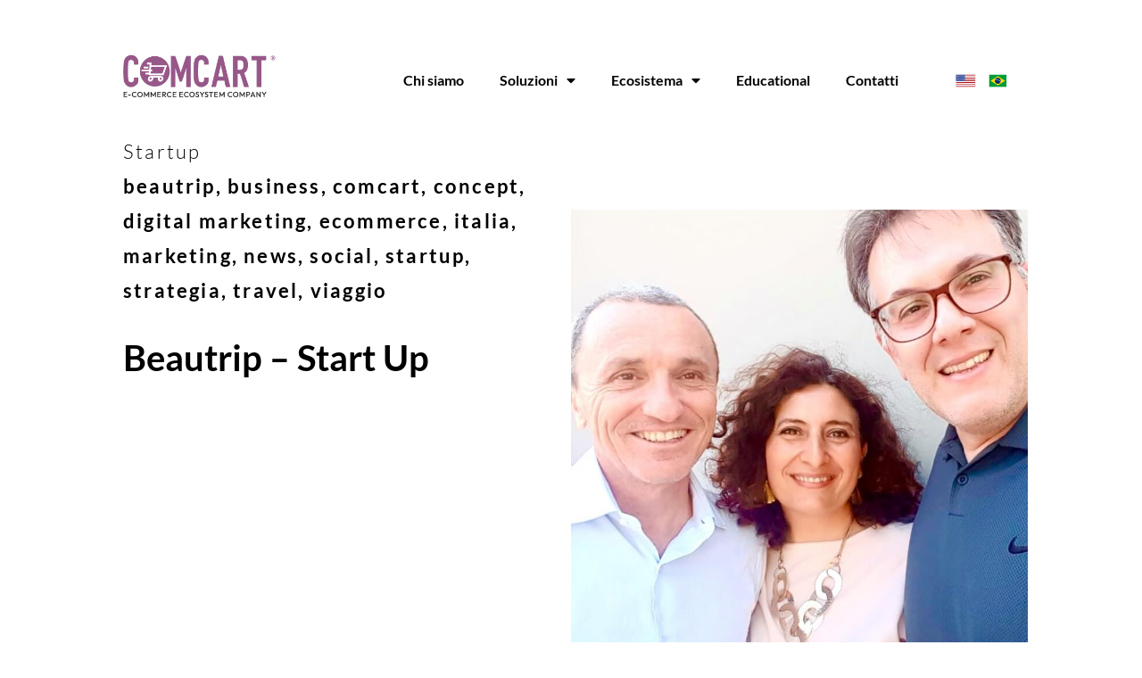

--- FILE ---
content_type: text/html; charset=UTF-8
request_url: https://comcart.it/beautrip-2/
body_size: 38267
content:
<!DOCTYPE html>
<html lang="it-IT">
<head>
<meta charset="UTF-8">
<meta name="viewport" content="width=device-width, initial-scale=1">
	<link rel="profile" href="https://gmpg.org/xfn/11"> 
	<title>Beautrip - Start Up - ComCart®</title>
<script id="cookieyes" type="text/javascript" src="https://cdn-cookieyes.com/client_data/cfa0bc4a385a484ea3032d26/script.js"></script>
<!-- The SEO Framework by Sybre Waaijer -->
<meta name="robots" content="max-snippet:-1,max-image-preview:large,max-video-preview:-1" />
<link rel="canonical" href="https://comcart.it/beautrip-2/" />
<meta name="description" content="Non siamo padroni del tempo, solo padroni di dargli un senso. * Beautrip – Epica di una startup * Seguendo tutti i manuali del mondo non ultimo il blog di Dario…" />
<meta property="og:type" content="article" />
<meta property="og:locale" content="it_IT" />
<meta property="og:site_name" content="ComCart®" />
<meta property="og:title" content="Beautrip - Start Up" />
<meta property="og:description" content="Non siamo padroni del tempo, solo padroni di dargli un senso. * Beautrip – Epica di una startup * Seguendo tutti i manuali del mondo non ultimo il blog di Dario Vignali mi accorgo che ho veramente…" />
<meta property="og:url" content="https://comcart.it/beautrip-2/" />
<meta property="og:image" content="https://comcart.it/wp-content/uploads/2023/05/beautrip_noi.jpg" />
<meta property="og:image:width" content="787" />
<meta property="og:image:height" content="786" />
<meta property="article:published_time" content="2019-06-06T08:24:36+00:00" />
<meta property="article:modified_time" content="2023-05-29T14:05:59+00:00" />
<meta name="twitter:card" content="summary_large_image" />
<meta name="twitter:title" content="Beautrip - Start Up" />
<meta name="twitter:description" content="Non siamo padroni del tempo, solo padroni di dargli un senso. * Beautrip – Epica di una startup * Seguendo tutti i manuali del mondo non ultimo il blog di Dario Vignali mi accorgo che ho veramente…" />
<meta name="twitter:image" content="https://comcart.it/wp-content/uploads/2023/05/beautrip_noi.jpg" />
<script type="application/ld+json">{"@context":"https://schema.org","@graph":[{"@type":"WebSite","@id":"https://comcart.it/#/schema/WebSite","url":"https://comcart.it/","name":"ComCart®","description":"Let's eCommerce!","inLanguage":"it-IT","potentialAction":{"@type":"SearchAction","target":{"@type":"EntryPoint","urlTemplate":"https://comcart.it/search/{search_term_string}/"},"query-input":"required name=search_term_string"},"publisher":{"@type":"Organization","@id":"https://comcart.it/#/schema/Organization","name":"ComCart®","url":"https://comcart.it/","logo":{"@type":"ImageObject","url":"https://comcart.it/wp-content/uploads/2023/01/Comcart_scr_nera300.png","contentUrl":"https://comcart.it/wp-content/uploads/2023/01/Comcart_scr_nera300.png","width":319,"height":88,"contentSize":"4190"}}},{"@type":"WebPage","@id":"https://comcart.it/beautrip-2/","url":"https://comcart.it/beautrip-2/","name":"Beautrip - Start Up - ComCart®","description":"Non siamo padroni del tempo, solo padroni di dargli un senso. * Beautrip – Epica di una startup * Seguendo tutti i manuali del mondo non ultimo il blog di Dario…","inLanguage":"it-IT","isPartOf":{"@id":"https://comcart.it/#/schema/WebSite"},"breadcrumb":{"@type":"BreadcrumbList","@id":"https://comcart.it/#/schema/BreadcrumbList","itemListElement":[{"@type":"ListItem","position":1,"item":"https://comcart.it/","name":"ComCart®"},{"@type":"ListItem","position":2,"item":"https://comcart.it/category/startup/","name":"Categoria: Startup"},{"@type":"ListItem","position":3,"name":"Beautrip - Start Up"}]},"potentialAction":{"@type":"ReadAction","target":"https://comcart.it/beautrip-2/"},"datePublished":"2019-06-06T08:24:36+00:00","dateModified":"2023-05-29T14:05:59+00:00","author":{"@type":"Person","@id":"https://comcart.it/#/schema/Person/59e198877412649954a00ea12355ac00","name":"ComCart"}}]}</script>
<!-- / The SEO Framework by Sybre Waaijer | 4.03ms meta | 0.54ms boot -->

<link rel='dns-prefetch' href='//www.googletagmanager.com' />
<link rel="alternate" type="application/rss+xml" title="ComCart® &raquo; Feed" href="https://comcart.it/feed/" />
<link rel="alternate" type="application/rss+xml" title="ComCart® &raquo; Feed dei commenti" href="https://comcart.it/comments/feed/" />
<link rel="alternate" type="application/rss+xml" title="ComCart® &raquo; Beautrip &#8211; Start Up Feed dei commenti" href="https://comcart.it/beautrip-2/feed/" />
<link rel="alternate" title="oEmbed (JSON)" type="application/json+oembed" href="https://comcart.it/wp-json/oembed/1.0/embed?url=https%3A%2F%2Fcomcart.it%2Fbeautrip-2%2F" />
<link rel="alternate" title="oEmbed (XML)" type="text/xml+oembed" href="https://comcart.it/wp-json/oembed/1.0/embed?url=https%3A%2F%2Fcomcart.it%2Fbeautrip-2%2F&#038;format=xml" />
<style id='wp-img-auto-sizes-contain-inline-css'>
img:is([sizes=auto i],[sizes^="auto," i]){contain-intrinsic-size:3000px 1500px}
/*# sourceURL=wp-img-auto-sizes-contain-inline-css */
</style>

<link rel='stylesheet' id='astra-theme-css-css' href='https://comcart.it/wp-content/themes/astra/assets/css/minified/main.min.css?ver=4.11.18' media='all' />
<style id='astra-theme-css-inline-css'>
:root{--ast-post-nav-space:0;--ast-container-default-xlg-padding:3em;--ast-container-default-lg-padding:3em;--ast-container-default-slg-padding:2em;--ast-container-default-md-padding:3em;--ast-container-default-sm-padding:3em;--ast-container-default-xs-padding:2.4em;--ast-container-default-xxs-padding:1.8em;--ast-code-block-background:#EEEEEE;--ast-comment-inputs-background:#FAFAFA;--ast-normal-container-width:1200px;--ast-narrow-container-width:750px;--ast-blog-title-font-weight:normal;--ast-blog-meta-weight:inherit;--ast-global-color-primary:var(--ast-global-color-5);--ast-global-color-secondary:var(--ast-global-color-4);--ast-global-color-alternate-background:var(--ast-global-color-7);--ast-global-color-subtle-background:var(--ast-global-color-6);--ast-bg-style-guide:var( --ast-global-color-secondary,--ast-global-color-5 );--ast-shadow-style-guide:0px 0px 4px 0 #00000057;--ast-global-dark-bg-style:#fff;--ast-global-dark-lfs:#fbfbfb;--ast-widget-bg-color:#fafafa;--ast-wc-container-head-bg-color:#fbfbfb;--ast-title-layout-bg:#eeeeee;--ast-search-border-color:#e7e7e7;--ast-lifter-hover-bg:#e6e6e6;--ast-gallery-block-color:#000;--srfm-color-input-label:var(--ast-global-color-2);}html{font-size:93.75%;}a{color:var(--ast-global-color-0);}a:hover,a:focus{color:var(--ast-global-color-1);}body,button,input,select,textarea,.ast-button,.ast-custom-button{font-family:-apple-system,BlinkMacSystemFont,Segoe UI,Roboto,Oxygen-Sans,Ubuntu,Cantarell,Helvetica Neue,sans-serif;font-weight:inherit;font-size:15px;font-size:1rem;line-height:var(--ast-body-line-height,1.65em);}blockquote{color:var(--ast-global-color-3);}h1,h2,h3,h4,h5,h6,.entry-content :where(h1,h2,h3,h4,h5,h6),.site-title,.site-title a{font-weight:600;}.ast-site-identity .site-title a{color:var(--ast-global-color-2);}.site-title{font-size:35px;font-size:2.3333333333333rem;display:block;}.site-header .site-description{font-size:15px;font-size:1rem;display:none;}.entry-title{font-size:26px;font-size:1.7333333333333rem;}.archive .ast-article-post .ast-article-inner,.blog .ast-article-post .ast-article-inner,.archive .ast-article-post .ast-article-inner:hover,.blog .ast-article-post .ast-article-inner:hover{overflow:hidden;}h1,.entry-content :where(h1){font-size:40px;font-size:2.6666666666667rem;font-weight:600;line-height:1.4em;}h2,.entry-content :where(h2){font-size:32px;font-size:2.1333333333333rem;font-weight:600;line-height:1.3em;}h3,.entry-content :where(h3){font-size:26px;font-size:1.7333333333333rem;font-weight:600;line-height:1.3em;}h4,.entry-content :where(h4){font-size:24px;font-size:1.6rem;line-height:1.2em;font-weight:600;}h5,.entry-content :where(h5){font-size:20px;font-size:1.3333333333333rem;line-height:1.2em;font-weight:600;}h6,.entry-content :where(h6){font-size:16px;font-size:1.0666666666667rem;line-height:1.25em;font-weight:600;}::selection{background-color:var(--ast-global-color-0);color:#ffffff;}body,h1,h2,h3,h4,h5,h6,.entry-title a,.entry-content :where(h1,h2,h3,h4,h5,h6){color:var(--ast-global-color-3);}.tagcloud a:hover,.tagcloud a:focus,.tagcloud a.current-item{color:#ffffff;border-color:var(--ast-global-color-0);background-color:var(--ast-global-color-0);}input:focus,input[type="text"]:focus,input[type="email"]:focus,input[type="url"]:focus,input[type="password"]:focus,input[type="reset"]:focus,input[type="search"]:focus,textarea:focus{border-color:var(--ast-global-color-0);}input[type="radio"]:checked,input[type=reset],input[type="checkbox"]:checked,input[type="checkbox"]:hover:checked,input[type="checkbox"]:focus:checked,input[type=range]::-webkit-slider-thumb{border-color:var(--ast-global-color-0);background-color:var(--ast-global-color-0);box-shadow:none;}.site-footer a:hover + .post-count,.site-footer a:focus + .post-count{background:var(--ast-global-color-0);border-color:var(--ast-global-color-0);}.single .nav-links .nav-previous,.single .nav-links .nav-next{color:var(--ast-global-color-0);}.entry-meta,.entry-meta *{line-height:1.45;color:var(--ast-global-color-0);}.entry-meta a:not(.ast-button):hover,.entry-meta a:not(.ast-button):hover *,.entry-meta a:not(.ast-button):focus,.entry-meta a:not(.ast-button):focus *,.page-links > .page-link,.page-links .page-link:hover,.post-navigation a:hover{color:var(--ast-global-color-1);}#cat option,.secondary .calendar_wrap thead a,.secondary .calendar_wrap thead a:visited{color:var(--ast-global-color-0);}.secondary .calendar_wrap #today,.ast-progress-val span{background:var(--ast-global-color-0);}.secondary a:hover + .post-count,.secondary a:focus + .post-count{background:var(--ast-global-color-0);border-color:var(--ast-global-color-0);}.calendar_wrap #today > a{color:#ffffff;}.page-links .page-link,.single .post-navigation a{color:var(--ast-global-color-0);}.ast-search-menu-icon .search-form button.search-submit{padding:0 4px;}.ast-search-menu-icon form.search-form{padding-right:0;}.ast-search-menu-icon.slide-search input.search-field{width:0;}.ast-header-search .ast-search-menu-icon.ast-dropdown-active .search-form,.ast-header-search .ast-search-menu-icon.ast-dropdown-active .search-field:focus{transition:all 0.2s;}.search-form input.search-field:focus{outline:none;}.ast-archive-title{color:var(--ast-global-color-2);}.widget-title,.widget .wp-block-heading{font-size:21px;font-size:1.4rem;color:var(--ast-global-color-2);}.ast-single-post .entry-content a,.ast-comment-content a:not(.ast-comment-edit-reply-wrap a){text-decoration:underline;}.ast-single-post .wp-block-button .wp-block-button__link,.ast-single-post .elementor-widget-button .elementor-button,.ast-single-post .entry-content .uagb-tab a,.ast-single-post .entry-content .uagb-ifb-cta a,.ast-single-post .entry-content .wp-block-uagb-buttons a,.ast-single-post .entry-content .uabb-module-content a,.ast-single-post .entry-content .uagb-post-grid a,.ast-single-post .entry-content .uagb-timeline a,.ast-single-post .entry-content .uagb-toc__wrap a,.ast-single-post .entry-content .uagb-taxomony-box a,.entry-content .wp-block-latest-posts > li > a,.ast-single-post .entry-content .wp-block-file__button,a.ast-post-filter-single,.ast-single-post .wp-block-buttons .wp-block-button.is-style-outline .wp-block-button__link,.ast-single-post .ast-comment-content .comment-reply-link,.ast-single-post .ast-comment-content .comment-edit-link{text-decoration:none;}.ast-search-menu-icon.slide-search a:focus-visible:focus-visible,.astra-search-icon:focus-visible,#close:focus-visible,a:focus-visible,.ast-menu-toggle:focus-visible,.site .skip-link:focus-visible,.wp-block-loginout input:focus-visible,.wp-block-search.wp-block-search__button-inside .wp-block-search__inside-wrapper,.ast-header-navigation-arrow:focus-visible,.ast-orders-table__row .ast-orders-table__cell:focus-visible,a#ast-apply-coupon:focus-visible,#ast-apply-coupon:focus-visible,#close:focus-visible,.button.search-submit:focus-visible,#search_submit:focus,.normal-search:focus-visible,.ast-header-account-wrap:focus-visible,.astra-cart-drawer-close:focus,.ast-single-variation:focus,.ast-button:focus{outline-style:dotted;outline-color:inherit;outline-width:thin;}input:focus,input[type="text"]:focus,input[type="email"]:focus,input[type="url"]:focus,input[type="password"]:focus,input[type="reset"]:focus,input[type="search"]:focus,input[type="number"]:focus,textarea:focus,.wp-block-search__input:focus,[data-section="section-header-mobile-trigger"] .ast-button-wrap .ast-mobile-menu-trigger-minimal:focus,.ast-mobile-popup-drawer.active .menu-toggle-close:focus,#ast-scroll-top:focus,#coupon_code:focus,#ast-coupon-code:focus{border-style:dotted;border-color:inherit;border-width:thin;}input{outline:none;}.ast-logo-title-inline .site-logo-img{padding-right:1em;}.site-logo-img img{ transition:all 0.2s linear;}body .ast-oembed-container *{position:absolute;top:0;width:100%;height:100%;left:0;}body .wp-block-embed-pocket-casts .ast-oembed-container *{position:unset;}.ast-single-post-featured-section + article {margin-top: 2em;}.site-content .ast-single-post-featured-section img {width: 100%;overflow: hidden;object-fit: cover;}.site > .ast-single-related-posts-container {margin-top: 0;}@media (min-width: 922px) {.ast-desktop .ast-container--narrow {max-width: var(--ast-narrow-container-width);margin: 0 auto;}}.ast-page-builder-template .hentry {margin: 0;}.ast-page-builder-template .site-content > .ast-container {max-width: 100%;padding: 0;}.ast-page-builder-template .site .site-content #primary {padding: 0;margin: 0;}.ast-page-builder-template .no-results {text-align: center;margin: 4em auto;}.ast-page-builder-template .ast-pagination {padding: 2em;}.ast-page-builder-template .entry-header.ast-no-title.ast-no-thumbnail {margin-top: 0;}.ast-page-builder-template .entry-header.ast-header-without-markup {margin-top: 0;margin-bottom: 0;}.ast-page-builder-template .entry-header.ast-no-title.ast-no-meta {margin-bottom: 0;}.ast-page-builder-template.single .post-navigation {padding-bottom: 2em;}.ast-page-builder-template.single-post .site-content > .ast-container {max-width: 100%;}.ast-page-builder-template .entry-header {margin-top: 2em;margin-left: auto;margin-right: auto;}.ast-single-post.ast-page-builder-template .site-main > article {padding-top: 2em;padding-left: 20px;padding-right: 20px;}.ast-page-builder-template .ast-archive-description {margin: 2em auto 0;padding-left: 20px;padding-right: 20px;}.ast-page-builder-template .ast-row {margin-left: 0;margin-right: 0;}.single.ast-page-builder-template .entry-header + .entry-content,.single.ast-page-builder-template .ast-single-entry-banner + .site-content article .entry-content {margin-bottom: 2em;}@media(min-width: 921px) {.ast-page-builder-template.archive.ast-right-sidebar .ast-row article,.ast-page-builder-template.archive.ast-left-sidebar .ast-row article {padding-left: 0;padding-right: 0;}}@media (max-width:921.9px){#ast-desktop-header{display:none;}}@media (min-width:922px){#ast-mobile-header{display:none;}}@media( max-width: 420px ) {.single .nav-links .nav-previous,.single .nav-links .nav-next {width: 100%;text-align: center;}}.wp-block-buttons.aligncenter{justify-content:center;}@media (max-width:921px){.ast-theme-transparent-header #primary,.ast-theme-transparent-header #secondary{padding:0;}}@media (max-width:921px){.ast-plain-container.ast-no-sidebar #primary{padding:0;}}.ast-plain-container.ast-no-sidebar #primary{margin-top:0;margin-bottom:0;}@media (min-width:1200px){.ast-plain-container.ast-no-sidebar #primary{margin-top:60px;margin-bottom:60px;}}.wp-block-button.is-style-outline .wp-block-button__link{border-color:var(--ast-global-color-0);}div.wp-block-button.is-style-outline > .wp-block-button__link:not(.has-text-color),div.wp-block-button.wp-block-button__link.is-style-outline:not(.has-text-color){color:var(--ast-global-color-0);}.wp-block-button.is-style-outline .wp-block-button__link:hover,.wp-block-buttons .wp-block-button.is-style-outline .wp-block-button__link:focus,.wp-block-buttons .wp-block-button.is-style-outline > .wp-block-button__link:not(.has-text-color):hover,.wp-block-buttons .wp-block-button.wp-block-button__link.is-style-outline:not(.has-text-color):hover{color:#ffffff;background-color:var(--ast-global-color-1);border-color:var(--ast-global-color-1);}.post-page-numbers.current .page-link,.ast-pagination .page-numbers.current{color:#ffffff;border-color:var(--ast-global-color-0);background-color:var(--ast-global-color-0);}.wp-block-button.is-style-outline .wp-block-button__link.wp-element-button,.ast-outline-button{border-color:var(--ast-global-color-0);font-family:inherit;font-weight:inherit;line-height:1em;}.wp-block-buttons .wp-block-button.is-style-outline > .wp-block-button__link:not(.has-text-color),.wp-block-buttons .wp-block-button.wp-block-button__link.is-style-outline:not(.has-text-color),.ast-outline-button{color:var(--ast-global-color-0);}.wp-block-button.is-style-outline .wp-block-button__link:hover,.wp-block-buttons .wp-block-button.is-style-outline .wp-block-button__link:focus,.wp-block-buttons .wp-block-button.is-style-outline > .wp-block-button__link:not(.has-text-color):hover,.wp-block-buttons .wp-block-button.wp-block-button__link.is-style-outline:not(.has-text-color):hover,.ast-outline-button:hover,.ast-outline-button:focus,.wp-block-uagb-buttons-child .uagb-buttons-repeater.ast-outline-button:hover,.wp-block-uagb-buttons-child .uagb-buttons-repeater.ast-outline-button:focus{color:#ffffff;background-color:var(--ast-global-color-1);border-color:var(--ast-global-color-1);}.wp-block-button .wp-block-button__link.wp-element-button.is-style-outline:not(.has-background),.wp-block-button.is-style-outline>.wp-block-button__link.wp-element-button:not(.has-background),.ast-outline-button{background-color:transparent;}.entry-content[data-ast-blocks-layout] > figure{margin-bottom:1em;}h1.widget-title{font-weight:600;}h2.widget-title{font-weight:600;}h3.widget-title{font-weight:600;}.elementor-widget-container .elementor-loop-container .e-loop-item[data-elementor-type="loop-item"]{width:100%;}#page{display:flex;flex-direction:column;min-height:100vh;}.ast-404-layout-1 h1.page-title{color:var(--ast-global-color-2);}.single .post-navigation a{line-height:1em;height:inherit;}.error-404 .page-sub-title{font-size:1.5rem;font-weight:inherit;}.search .site-content .content-area .search-form{margin-bottom:0;}#page .site-content{flex-grow:1;}.widget{margin-bottom:1.25em;}#secondary li{line-height:1.5em;}#secondary .wp-block-group h2{margin-bottom:0.7em;}#secondary h2{font-size:1.7rem;}.ast-separate-container .ast-article-post,.ast-separate-container .ast-article-single,.ast-separate-container .comment-respond{padding:3em;}.ast-separate-container .ast-article-single .ast-article-single{padding:0;}.ast-article-single .wp-block-post-template-is-layout-grid{padding-left:0;}.ast-separate-container .comments-title,.ast-narrow-container .comments-title{padding:1.5em 2em;}.ast-page-builder-template .comment-form-textarea,.ast-comment-formwrap .ast-grid-common-col{padding:0;}.ast-comment-formwrap{padding:0;display:inline-flex;column-gap:20px;width:100%;margin-left:0;margin-right:0;}.comments-area textarea#comment:focus,.comments-area textarea#comment:active,.comments-area .ast-comment-formwrap input[type="text"]:focus,.comments-area .ast-comment-formwrap input[type="text"]:active {box-shadow:none;outline:none;}.archive.ast-page-builder-template .entry-header{margin-top:2em;}.ast-page-builder-template .ast-comment-formwrap{width:100%;}.entry-title{margin-bottom:0.5em;}.ast-archive-description p{font-size:inherit;font-weight:inherit;line-height:inherit;}.ast-separate-container .ast-comment-list li.depth-1,.hentry{margin-bottom:2em;}@media (min-width:921px){.ast-left-sidebar.ast-page-builder-template #secondary,.archive.ast-right-sidebar.ast-page-builder-template .site-main{padding-left:20px;padding-right:20px;}}@media (max-width:544px){.ast-comment-formwrap.ast-row{column-gap:10px;display:inline-block;}#ast-commentform .ast-grid-common-col{position:relative;width:100%;}}@media (min-width:1201px){.ast-separate-container .ast-article-post,.ast-separate-container .ast-article-single,.ast-separate-container .ast-author-box,.ast-separate-container .ast-404-layout-1,.ast-separate-container .no-results{padding:3em;}}@media (max-width:921px){.ast-left-sidebar #content > .ast-container{display:flex;flex-direction:column-reverse;width:100%;}}@media (min-width:922px){.ast-separate-container.ast-right-sidebar #primary,.ast-separate-container.ast-left-sidebar #primary{border:0;}.search-no-results.ast-separate-container #primary{margin-bottom:4em;}}.wp-block-button .wp-block-button__link{color:#ffffff;}.wp-block-button .wp-block-button__link:hover,.wp-block-button .wp-block-button__link:focus{color:#ffffff;background-color:var(--ast-global-color-1);border-color:var(--ast-global-color-1);}.elementor-widget-heading h1.elementor-heading-title{line-height:1.4em;}.elementor-widget-heading h2.elementor-heading-title{line-height:1.3em;}.elementor-widget-heading h3.elementor-heading-title{line-height:1.3em;}.elementor-widget-heading h4.elementor-heading-title{line-height:1.2em;}.elementor-widget-heading h5.elementor-heading-title{line-height:1.2em;}.elementor-widget-heading h6.elementor-heading-title{line-height:1.25em;}.wp-block-button .wp-block-button__link,.wp-block-search .wp-block-search__button,body .wp-block-file .wp-block-file__button{border-color:var(--ast-global-color-0);background-color:var(--ast-global-color-0);color:#ffffff;font-family:inherit;font-weight:inherit;line-height:1em;padding-top:15px;padding-right:30px;padding-bottom:15px;padding-left:30px;}@media (max-width:921px){.wp-block-button .wp-block-button__link,.wp-block-search .wp-block-search__button,body .wp-block-file .wp-block-file__button{padding-top:14px;padding-right:28px;padding-bottom:14px;padding-left:28px;}}@media (max-width:544px){.wp-block-button .wp-block-button__link,.wp-block-search .wp-block-search__button,body .wp-block-file .wp-block-file__button{padding-top:12px;padding-right:24px;padding-bottom:12px;padding-left:24px;}}.menu-toggle,button,.ast-button,.ast-custom-button,.button,input#submit,input[type="button"],input[type="submit"],input[type="reset"],form[CLASS*="wp-block-search__"].wp-block-search .wp-block-search__inside-wrapper .wp-block-search__button,body .wp-block-file .wp-block-file__button,.search .search-submit{border-style:solid;border-top-width:0;border-right-width:0;border-left-width:0;border-bottom-width:0;color:#ffffff;border-color:var(--ast-global-color-0);background-color:var(--ast-global-color-0);padding-top:15px;padding-right:30px;padding-bottom:15px;padding-left:30px;font-family:inherit;font-weight:inherit;line-height:1em;}button:focus,.menu-toggle:hover,button:hover,.ast-button:hover,.ast-custom-button:hover .button:hover,.ast-custom-button:hover ,input[type=reset]:hover,input[type=reset]:focus,input#submit:hover,input#submit:focus,input[type="button"]:hover,input[type="button"]:focus,input[type="submit"]:hover,input[type="submit"]:focus,form[CLASS*="wp-block-search__"].wp-block-search .wp-block-search__inside-wrapper .wp-block-search__button:hover,form[CLASS*="wp-block-search__"].wp-block-search .wp-block-search__inside-wrapper .wp-block-search__button:focus,body .wp-block-file .wp-block-file__button:hover,body .wp-block-file .wp-block-file__button:focus{color:#ffffff;background-color:var(--ast-global-color-1);border-color:var(--ast-global-color-1);}form[CLASS*="wp-block-search__"].wp-block-search .wp-block-search__inside-wrapper .wp-block-search__button.has-icon{padding-top:calc(15px - 3px);padding-right:calc(30px - 3px);padding-bottom:calc(15px - 3px);padding-left:calc(30px - 3px);}@media (max-width:921px){.menu-toggle,button,.ast-button,.ast-custom-button,.button,input#submit,input[type="button"],input[type="submit"],input[type="reset"],form[CLASS*="wp-block-search__"].wp-block-search .wp-block-search__inside-wrapper .wp-block-search__button,body .wp-block-file .wp-block-file__button,.search .search-submit{padding-top:14px;padding-right:28px;padding-bottom:14px;padding-left:28px;}}@media (max-width:544px){.menu-toggle,button,.ast-button,.ast-custom-button,.button,input#submit,input[type="button"],input[type="submit"],input[type="reset"],form[CLASS*="wp-block-search__"].wp-block-search .wp-block-search__inside-wrapper .wp-block-search__button,body .wp-block-file .wp-block-file__button,.search .search-submit{padding-top:12px;padding-right:24px;padding-bottom:12px;padding-left:24px;}}@media (max-width:921px){.ast-mobile-header-stack .main-header-bar .ast-search-menu-icon{display:inline-block;}.ast-header-break-point.ast-header-custom-item-outside .ast-mobile-header-stack .main-header-bar .ast-search-icon{margin:0;}.ast-comment-avatar-wrap img{max-width:2.5em;}.ast-comment-meta{padding:0 1.8888em 1.3333em;}.ast-separate-container .ast-comment-list li.depth-1{padding:1.5em 2.14em;}.ast-separate-container .comment-respond{padding:2em 2.14em;}}@media (min-width:544px){.ast-container{max-width:100%;}}@media (max-width:544px){.ast-separate-container .ast-article-post,.ast-separate-container .ast-article-single,.ast-separate-container .comments-title,.ast-separate-container .ast-archive-description{padding:1.5em 1em;}.ast-separate-container #content .ast-container{padding-left:0.54em;padding-right:0.54em;}.ast-separate-container .ast-comment-list .bypostauthor{padding:.5em;}.ast-search-menu-icon.ast-dropdown-active .search-field{width:170px;}} #ast-mobile-header .ast-site-header-cart-li a{pointer-events:none;}.ast-separate-container{background-color:var(--ast-global-color-4);}@media (max-width:921px){.site-title{display:block;}.site-header .site-description{display:none;}h1,.entry-content :where(h1){font-size:30px;}h2,.entry-content :where(h2){font-size:25px;}h3,.entry-content :where(h3){font-size:20px;}}@media (max-width:544px){.site-title{display:block;}.site-header .site-description{display:none;}h1,.entry-content :where(h1){font-size:30px;}h2,.entry-content :where(h2){font-size:25px;}h3,.entry-content :where(h3){font-size:20px;}}@media (max-width:921px){html{font-size:85.5%;}}@media (max-width:544px){html{font-size:85.5%;}}@media (min-width:922px){.ast-container{max-width:1240px;}}@media (min-width:922px){.site-content .ast-container{display:flex;}}@media (max-width:921px){.site-content .ast-container{flex-direction:column;}}@media (min-width:922px){.main-header-menu .sub-menu .menu-item.ast-left-align-sub-menu:hover > .sub-menu,.main-header-menu .sub-menu .menu-item.ast-left-align-sub-menu.focus > .sub-menu{margin-left:-0px;}}.site .comments-area{padding-bottom:3em;}.wp-block-file {display: flex;align-items: center;flex-wrap: wrap;justify-content: space-between;}.wp-block-pullquote {border: none;}.wp-block-pullquote blockquote::before {content: "\201D";font-family: "Helvetica",sans-serif;display: flex;transform: rotate( 180deg );font-size: 6rem;font-style: normal;line-height: 1;font-weight: bold;align-items: center;justify-content: center;}.has-text-align-right > blockquote::before {justify-content: flex-start;}.has-text-align-left > blockquote::before {justify-content: flex-end;}figure.wp-block-pullquote.is-style-solid-color blockquote {max-width: 100%;text-align: inherit;}:root {--wp--custom--ast-default-block-top-padding: 3em;--wp--custom--ast-default-block-right-padding: 3em;--wp--custom--ast-default-block-bottom-padding: 3em;--wp--custom--ast-default-block-left-padding: 3em;--wp--custom--ast-container-width: 1200px;--wp--custom--ast-content-width-size: 1200px;--wp--custom--ast-wide-width-size: calc(1200px + var(--wp--custom--ast-default-block-left-padding) + var(--wp--custom--ast-default-block-right-padding));}.ast-narrow-container {--wp--custom--ast-content-width-size: 750px;--wp--custom--ast-wide-width-size: 750px;}@media(max-width: 921px) {:root {--wp--custom--ast-default-block-top-padding: 3em;--wp--custom--ast-default-block-right-padding: 2em;--wp--custom--ast-default-block-bottom-padding: 3em;--wp--custom--ast-default-block-left-padding: 2em;}}@media(max-width: 544px) {:root {--wp--custom--ast-default-block-top-padding: 3em;--wp--custom--ast-default-block-right-padding: 1.5em;--wp--custom--ast-default-block-bottom-padding: 3em;--wp--custom--ast-default-block-left-padding: 1.5em;}}.entry-content > .wp-block-group,.entry-content > .wp-block-cover,.entry-content > .wp-block-columns {padding-top: var(--wp--custom--ast-default-block-top-padding);padding-right: var(--wp--custom--ast-default-block-right-padding);padding-bottom: var(--wp--custom--ast-default-block-bottom-padding);padding-left: var(--wp--custom--ast-default-block-left-padding);}.ast-plain-container.ast-no-sidebar .entry-content > .alignfull,.ast-page-builder-template .ast-no-sidebar .entry-content > .alignfull {margin-left: calc( -50vw + 50%);margin-right: calc( -50vw + 50%);max-width: 100vw;width: 100vw;}.ast-plain-container.ast-no-sidebar .entry-content .alignfull .alignfull,.ast-page-builder-template.ast-no-sidebar .entry-content .alignfull .alignfull,.ast-plain-container.ast-no-sidebar .entry-content .alignfull .alignwide,.ast-page-builder-template.ast-no-sidebar .entry-content .alignfull .alignwide,.ast-plain-container.ast-no-sidebar .entry-content .alignwide .alignfull,.ast-page-builder-template.ast-no-sidebar .entry-content .alignwide .alignfull,.ast-plain-container.ast-no-sidebar .entry-content .alignwide .alignwide,.ast-page-builder-template.ast-no-sidebar .entry-content .alignwide .alignwide,.ast-plain-container.ast-no-sidebar .entry-content .wp-block-column .alignfull,.ast-page-builder-template.ast-no-sidebar .entry-content .wp-block-column .alignfull,.ast-plain-container.ast-no-sidebar .entry-content .wp-block-column .alignwide,.ast-page-builder-template.ast-no-sidebar .entry-content .wp-block-column .alignwide {margin-left: auto;margin-right: auto;width: 100%;}[data-ast-blocks-layout] .wp-block-separator:not(.is-style-dots) {height: 0;}[data-ast-blocks-layout] .wp-block-separator {margin: 20px auto;}[data-ast-blocks-layout] .wp-block-separator:not(.is-style-wide):not(.is-style-dots) {max-width: 100px;}[data-ast-blocks-layout] .wp-block-separator.has-background {padding: 0;}.entry-content[data-ast-blocks-layout] > * {max-width: var(--wp--custom--ast-content-width-size);margin-left: auto;margin-right: auto;}.entry-content[data-ast-blocks-layout] > .alignwide {max-width: var(--wp--custom--ast-wide-width-size);}.entry-content[data-ast-blocks-layout] .alignfull {max-width: none;}.entry-content .wp-block-columns {margin-bottom: 0;}blockquote {margin: 1.5em;border-color: rgba(0,0,0,0.05);}.wp-block-quote:not(.has-text-align-right):not(.has-text-align-center) {border-left: 5px solid rgba(0,0,0,0.05);}.has-text-align-right > blockquote,blockquote.has-text-align-right {border-right: 5px solid rgba(0,0,0,0.05);}.has-text-align-left > blockquote,blockquote.has-text-align-left {border-left: 5px solid rgba(0,0,0,0.05);}.wp-block-site-tagline,.wp-block-latest-posts .read-more {margin-top: 15px;}.wp-block-loginout p label {display: block;}.wp-block-loginout p:not(.login-remember):not(.login-submit) input {width: 100%;}.wp-block-loginout input:focus {border-color: transparent;}.wp-block-loginout input:focus {outline: thin dotted;}.entry-content .wp-block-media-text .wp-block-media-text__content {padding: 0 0 0 8%;}.entry-content .wp-block-media-text.has-media-on-the-right .wp-block-media-text__content {padding: 0 8% 0 0;}.entry-content .wp-block-media-text.has-background .wp-block-media-text__content {padding: 8%;}.entry-content .wp-block-cover:not([class*="background-color"]):not(.has-text-color.has-link-color) .wp-block-cover__inner-container,.entry-content .wp-block-cover:not([class*="background-color"]) .wp-block-cover-image-text,.entry-content .wp-block-cover:not([class*="background-color"]) .wp-block-cover-text,.entry-content .wp-block-cover-image:not([class*="background-color"]) .wp-block-cover__inner-container,.entry-content .wp-block-cover-image:not([class*="background-color"]) .wp-block-cover-image-text,.entry-content .wp-block-cover-image:not([class*="background-color"]) .wp-block-cover-text {color: var(--ast-global-color-primary,var(--ast-global-color-5));}.wp-block-loginout .login-remember input {width: 1.1rem;height: 1.1rem;margin: 0 5px 4px 0;vertical-align: middle;}.wp-block-latest-posts > li > *:first-child,.wp-block-latest-posts:not(.is-grid) > li:first-child {margin-top: 0;}.entry-content > .wp-block-buttons,.entry-content > .wp-block-uagb-buttons {margin-bottom: 1.5em;}.wp-block-search__inside-wrapper .wp-block-search__input {padding: 0 10px;color: var(--ast-global-color-3);background: var(--ast-global-color-primary,var(--ast-global-color-5));border-color: var(--ast-border-color);}.wp-block-latest-posts .read-more {margin-bottom: 1.5em;}.wp-block-search__no-button .wp-block-search__inside-wrapper .wp-block-search__input {padding-top: 5px;padding-bottom: 5px;}.wp-block-latest-posts .wp-block-latest-posts__post-date,.wp-block-latest-posts .wp-block-latest-posts__post-author {font-size: 1rem;}.wp-block-latest-posts > li > *,.wp-block-latest-posts:not(.is-grid) > li {margin-top: 12px;margin-bottom: 12px;}.ast-page-builder-template .entry-content[data-ast-blocks-layout] > .alignwide:where(:not(.uagb-is-root-container):not(.spectra-is-root-container)) > * {max-width: var(--wp--custom--ast-wide-width-size);}.ast-page-builder-template .entry-content[data-ast-blocks-layout] > .inherit-container-width > *,.ast-page-builder-template .entry-content[data-ast-blocks-layout] > *:not(.wp-block-group):where(:not(.uagb-is-root-container):not(.spectra-is-root-container)) > *,.entry-content[data-ast-blocks-layout] > .wp-block-cover .wp-block-cover__inner-container {max-width: var(--wp--custom--ast-content-width-size) ;margin-left: auto;margin-right: auto;}.ast-page-builder-template .entry-content[data-ast-blocks-layout] > *,.ast-page-builder-template .entry-content[data-ast-blocks-layout] > .alignfull:where(:not(.wp-block-group):not(.uagb-is-root-container):not(.spectra-is-root-container)) > * {max-width: none;}.entry-content[data-ast-blocks-layout] .wp-block-cover:not(.alignleft):not(.alignright) {width: auto;}@media(max-width: 1200px) {.ast-separate-container .entry-content > .alignfull,.ast-separate-container .entry-content[data-ast-blocks-layout] > .alignwide,.ast-plain-container .entry-content[data-ast-blocks-layout] > .alignwide,.ast-plain-container .entry-content .alignfull {margin-left: calc(-1 * min(var(--ast-container-default-xlg-padding),20px)) ;margin-right: calc(-1 * min(var(--ast-container-default-xlg-padding),20px));}}@media(min-width: 1201px) {.ast-separate-container .entry-content > .alignfull {margin-left: calc(-1 * var(--ast-container-default-xlg-padding) );margin-right: calc(-1 * var(--ast-container-default-xlg-padding) );}.ast-separate-container .entry-content[data-ast-blocks-layout] > .alignwide,.ast-plain-container .entry-content[data-ast-blocks-layout] > .alignwide {margin-left: calc(-1 * var(--wp--custom--ast-default-block-left-padding) );margin-right: calc(-1 * var(--wp--custom--ast-default-block-right-padding) );}}@media(min-width: 921px) {.ast-separate-container .entry-content .wp-block-group.alignwide:not(.inherit-container-width) > :where(:not(.alignleft):not(.alignright)),.ast-plain-container .entry-content .wp-block-group.alignwide:not(.inherit-container-width) > :where(:not(.alignleft):not(.alignright)) {max-width: calc( var(--wp--custom--ast-content-width-size) + 80px );}.ast-plain-container.ast-right-sidebar .entry-content[data-ast-blocks-layout] .alignfull,.ast-plain-container.ast-left-sidebar .entry-content[data-ast-blocks-layout] .alignfull {margin-left: -60px;margin-right: -60px;}}@media(min-width: 544px) {.entry-content > .alignleft {margin-right: 20px;}.entry-content > .alignright {margin-left: 20px;}}@media (max-width:544px){.wp-block-columns .wp-block-column:not(:last-child){margin-bottom:20px;}.wp-block-latest-posts{margin:0;}}@media( max-width: 600px ) {.entry-content .wp-block-media-text .wp-block-media-text__content,.entry-content .wp-block-media-text.has-media-on-the-right .wp-block-media-text__content {padding: 8% 0 0;}.entry-content .wp-block-media-text.has-background .wp-block-media-text__content {padding: 8%;}}.ast-page-builder-template .entry-header {padding-left: 0;}.ast-narrow-container .site-content .wp-block-uagb-image--align-full .wp-block-uagb-image__figure {max-width: 100%;margin-left: auto;margin-right: auto;}:root .has-ast-global-color-0-color{color:var(--ast-global-color-0);}:root .has-ast-global-color-0-background-color{background-color:var(--ast-global-color-0);}:root .wp-block-button .has-ast-global-color-0-color{color:var(--ast-global-color-0);}:root .wp-block-button .has-ast-global-color-0-background-color{background-color:var(--ast-global-color-0);}:root .has-ast-global-color-1-color{color:var(--ast-global-color-1);}:root .has-ast-global-color-1-background-color{background-color:var(--ast-global-color-1);}:root .wp-block-button .has-ast-global-color-1-color{color:var(--ast-global-color-1);}:root .wp-block-button .has-ast-global-color-1-background-color{background-color:var(--ast-global-color-1);}:root .has-ast-global-color-2-color{color:var(--ast-global-color-2);}:root .has-ast-global-color-2-background-color{background-color:var(--ast-global-color-2);}:root .wp-block-button .has-ast-global-color-2-color{color:var(--ast-global-color-2);}:root .wp-block-button .has-ast-global-color-2-background-color{background-color:var(--ast-global-color-2);}:root .has-ast-global-color-3-color{color:var(--ast-global-color-3);}:root .has-ast-global-color-3-background-color{background-color:var(--ast-global-color-3);}:root .wp-block-button .has-ast-global-color-3-color{color:var(--ast-global-color-3);}:root .wp-block-button .has-ast-global-color-3-background-color{background-color:var(--ast-global-color-3);}:root .has-ast-global-color-4-color{color:var(--ast-global-color-4);}:root .has-ast-global-color-4-background-color{background-color:var(--ast-global-color-4);}:root .wp-block-button .has-ast-global-color-4-color{color:var(--ast-global-color-4);}:root .wp-block-button .has-ast-global-color-4-background-color{background-color:var(--ast-global-color-4);}:root .has-ast-global-color-5-color{color:var(--ast-global-color-5);}:root .has-ast-global-color-5-background-color{background-color:var(--ast-global-color-5);}:root .wp-block-button .has-ast-global-color-5-color{color:var(--ast-global-color-5);}:root .wp-block-button .has-ast-global-color-5-background-color{background-color:var(--ast-global-color-5);}:root .has-ast-global-color-6-color{color:var(--ast-global-color-6);}:root .has-ast-global-color-6-background-color{background-color:var(--ast-global-color-6);}:root .wp-block-button .has-ast-global-color-6-color{color:var(--ast-global-color-6);}:root .wp-block-button .has-ast-global-color-6-background-color{background-color:var(--ast-global-color-6);}:root .has-ast-global-color-7-color{color:var(--ast-global-color-7);}:root .has-ast-global-color-7-background-color{background-color:var(--ast-global-color-7);}:root .wp-block-button .has-ast-global-color-7-color{color:var(--ast-global-color-7);}:root .wp-block-button .has-ast-global-color-7-background-color{background-color:var(--ast-global-color-7);}:root .has-ast-global-color-8-color{color:var(--ast-global-color-8);}:root .has-ast-global-color-8-background-color{background-color:var(--ast-global-color-8);}:root .wp-block-button .has-ast-global-color-8-color{color:var(--ast-global-color-8);}:root .wp-block-button .has-ast-global-color-8-background-color{background-color:var(--ast-global-color-8);}:root{--ast-global-color-0:#0170B9;--ast-global-color-1:#3a3a3a;--ast-global-color-2:#3a3a3a;--ast-global-color-3:#4B4F58;--ast-global-color-4:#F5F5F5;--ast-global-color-5:#FFFFFF;--ast-global-color-6:#E5E5E5;--ast-global-color-7:#424242;--ast-global-color-8:#000000;}:root {--ast-border-color : var(--ast-global-color-6);}.ast-single-entry-banner {-js-display: flex;display: flex;flex-direction: column;justify-content: center;text-align: center;position: relative;background: var(--ast-title-layout-bg);}.ast-single-entry-banner[data-banner-layout="layout-1"] {max-width: 1200px;background: inherit;padding: 20px 0;}.ast-single-entry-banner[data-banner-width-type="custom"] {margin: 0 auto;width: 100%;}.ast-single-entry-banner + .site-content .entry-header {margin-bottom: 0;}.site .ast-author-avatar {--ast-author-avatar-size: ;}a.ast-underline-text {text-decoration: underline;}.ast-container > .ast-terms-link {position: relative;display: block;}a.ast-button.ast-badge-tax {padding: 4px 8px;border-radius: 3px;font-size: inherit;}header.entry-header{text-align:left;}header.entry-header > *:not(:last-child){margin-bottom:10px;}@media (max-width:921px){header.entry-header{text-align:left;}}@media (max-width:544px){header.entry-header{text-align:left;}}.ast-archive-entry-banner {-js-display: flex;display: flex;flex-direction: column;justify-content: center;text-align: center;position: relative;background: var(--ast-title-layout-bg);}.ast-archive-entry-banner[data-banner-width-type="custom"] {margin: 0 auto;width: 100%;}.ast-archive-entry-banner[data-banner-layout="layout-1"] {background: inherit;padding: 20px 0;text-align: left;}body.archive .ast-archive-description{max-width:1200px;width:100%;text-align:left;padding-top:3em;padding-right:3em;padding-bottom:3em;padding-left:3em;}body.archive .ast-archive-description .ast-archive-title,body.archive .ast-archive-description .ast-archive-title *{font-size:40px;font-size:2.6666666666667rem;text-transform:capitalize;}body.archive .ast-archive-description > *:not(:last-child){margin-bottom:10px;}@media (max-width:921px){body.archive .ast-archive-description{text-align:left;}}@media (max-width:544px){body.archive .ast-archive-description{text-align:left;}}.ast-breadcrumbs .trail-browse,.ast-breadcrumbs .trail-items,.ast-breadcrumbs .trail-items li{display:inline-block;margin:0;padding:0;border:none;background:inherit;text-indent:0;text-decoration:none;}.ast-breadcrumbs .trail-browse{font-size:inherit;font-style:inherit;font-weight:inherit;color:inherit;}.ast-breadcrumbs .trail-items{list-style:none;}.trail-items li::after{padding:0 0.3em;content:"\00bb";}.trail-items li:last-of-type::after{display:none;}h1,h2,h3,h4,h5,h6,.entry-content :where(h1,h2,h3,h4,h5,h6){color:var(--ast-global-color-2);}.entry-title a{color:var(--ast-global-color-2);}@media (max-width:921px){.ast-builder-grid-row-container.ast-builder-grid-row-tablet-3-firstrow .ast-builder-grid-row > *:first-child,.ast-builder-grid-row-container.ast-builder-grid-row-tablet-3-lastrow .ast-builder-grid-row > *:last-child{grid-column:1 / -1;}}@media (max-width:544px){.ast-builder-grid-row-container.ast-builder-grid-row-mobile-3-firstrow .ast-builder-grid-row > *:first-child,.ast-builder-grid-row-container.ast-builder-grid-row-mobile-3-lastrow .ast-builder-grid-row > *:last-child{grid-column:1 / -1;}}.ast-builder-layout-element[data-section="title_tagline"]{display:flex;}@media (max-width:921px){.ast-header-break-point .ast-builder-layout-element[data-section="title_tagline"]{display:flex;}}@media (max-width:544px){.ast-header-break-point .ast-builder-layout-element[data-section="title_tagline"]{display:flex;}}.ast-builder-menu-1{font-family:inherit;font-weight:inherit;}.ast-builder-menu-1 .sub-menu,.ast-builder-menu-1 .inline-on-mobile .sub-menu{border-top-width:2px;border-bottom-width:0px;border-right-width:0px;border-left-width:0px;border-color:var(--ast-global-color-0);border-style:solid;}.ast-builder-menu-1 .sub-menu .sub-menu{top:-2px;}.ast-builder-menu-1 .main-header-menu > .menu-item > .sub-menu,.ast-builder-menu-1 .main-header-menu > .menu-item > .astra-full-megamenu-wrapper{margin-top:0px;}.ast-desktop .ast-builder-menu-1 .main-header-menu > .menu-item > .sub-menu:before,.ast-desktop .ast-builder-menu-1 .main-header-menu > .menu-item > .astra-full-megamenu-wrapper:before{height:calc( 0px + 2px + 5px );}.ast-desktop .ast-builder-menu-1 .menu-item .sub-menu .menu-link{border-style:none;}@media (max-width:921px){.ast-header-break-point .ast-builder-menu-1 .menu-item.menu-item-has-children > .ast-menu-toggle{top:0;}.ast-builder-menu-1 .inline-on-mobile .menu-item.menu-item-has-children > .ast-menu-toggle{right:-15px;}.ast-builder-menu-1 .menu-item-has-children > .menu-link:after{content:unset;}.ast-builder-menu-1 .main-header-menu > .menu-item > .sub-menu,.ast-builder-menu-1 .main-header-menu > .menu-item > .astra-full-megamenu-wrapper{margin-top:0;}}@media (max-width:544px){.ast-header-break-point .ast-builder-menu-1 .menu-item.menu-item-has-children > .ast-menu-toggle{top:0;}.ast-builder-menu-1 .main-header-menu > .menu-item > .sub-menu,.ast-builder-menu-1 .main-header-menu > .menu-item > .astra-full-megamenu-wrapper{margin-top:0;}}.ast-builder-menu-1{display:flex;}@media (max-width:921px){.ast-header-break-point .ast-builder-menu-1{display:flex;}}@media (max-width:544px){.ast-header-break-point .ast-builder-menu-1{display:flex;}}.site-below-footer-wrap{padding-top:20px;padding-bottom:20px;}.site-below-footer-wrap[data-section="section-below-footer-builder"]{background-color:var( --ast-global-color-primary,--ast-global-color-4 );min-height:80px;border-style:solid;border-width:0px;border-top-width:1px;border-top-color:var(--ast-global-color-subtle-background,--ast-global-color-6);}.site-below-footer-wrap[data-section="section-below-footer-builder"] .ast-builder-grid-row{max-width:1200px;min-height:80px;margin-left:auto;margin-right:auto;}.site-below-footer-wrap[data-section="section-below-footer-builder"] .ast-builder-grid-row,.site-below-footer-wrap[data-section="section-below-footer-builder"] .site-footer-section{align-items:flex-start;}.site-below-footer-wrap[data-section="section-below-footer-builder"].ast-footer-row-inline .site-footer-section{display:flex;margin-bottom:0;}.ast-builder-grid-row-full .ast-builder-grid-row{grid-template-columns:1fr;}@media (max-width:921px){.site-below-footer-wrap[data-section="section-below-footer-builder"].ast-footer-row-tablet-inline .site-footer-section{display:flex;margin-bottom:0;}.site-below-footer-wrap[data-section="section-below-footer-builder"].ast-footer-row-tablet-stack .site-footer-section{display:block;margin-bottom:10px;}.ast-builder-grid-row-container.ast-builder-grid-row-tablet-full .ast-builder-grid-row{grid-template-columns:1fr;}}@media (max-width:544px){.site-below-footer-wrap[data-section="section-below-footer-builder"].ast-footer-row-mobile-inline .site-footer-section{display:flex;margin-bottom:0;}.site-below-footer-wrap[data-section="section-below-footer-builder"].ast-footer-row-mobile-stack .site-footer-section{display:block;margin-bottom:10px;}.ast-builder-grid-row-container.ast-builder-grid-row-mobile-full .ast-builder-grid-row{grid-template-columns:1fr;}}.site-below-footer-wrap[data-section="section-below-footer-builder"]{display:grid;}@media (max-width:921px){.ast-header-break-point .site-below-footer-wrap[data-section="section-below-footer-builder"]{display:grid;}}@media (max-width:544px){.ast-header-break-point .site-below-footer-wrap[data-section="section-below-footer-builder"]{display:grid;}}.ast-footer-copyright{text-align:center;}.ast-footer-copyright.site-footer-focus-item {color:var(--ast-global-color-3);}@media (max-width:921px){.ast-footer-copyright{text-align:center;}}@media (max-width:544px){.ast-footer-copyright{text-align:center;}}.ast-footer-copyright.ast-builder-layout-element{display:flex;}@media (max-width:921px){.ast-header-break-point .ast-footer-copyright.ast-builder-layout-element{display:flex;}}@media (max-width:544px){.ast-header-break-point .ast-footer-copyright.ast-builder-layout-element{display:flex;}}.footer-widget-area.widget-area.site-footer-focus-item{width:auto;}.ast-footer-row-inline .footer-widget-area.widget-area.site-footer-focus-item{width:100%;}.elementor-posts-container [CLASS*="ast-width-"]{width:100%;}.elementor-template-full-width .ast-container{display:block;}.elementor-screen-only,.screen-reader-text,.screen-reader-text span,.ui-helper-hidden-accessible{top:0 !important;}@media (max-width:544px){.elementor-element .elementor-wc-products .woocommerce[class*="columns-"] ul.products li.product{width:auto;margin:0;}.elementor-element .woocommerce .woocommerce-result-count{float:none;}}.ast-header-break-point .main-header-bar{border-bottom-width:1px;}@media (min-width:922px){.main-header-bar{border-bottom-width:1px;}}.main-header-menu .menu-item, #astra-footer-menu .menu-item, .main-header-bar .ast-masthead-custom-menu-items{-js-display:flex;display:flex;-webkit-box-pack:center;-webkit-justify-content:center;-moz-box-pack:center;-ms-flex-pack:center;justify-content:center;-webkit-box-orient:vertical;-webkit-box-direction:normal;-webkit-flex-direction:column;-moz-box-orient:vertical;-moz-box-direction:normal;-ms-flex-direction:column;flex-direction:column;}.main-header-menu > .menu-item > .menu-link, #astra-footer-menu > .menu-item > .menu-link{height:100%;-webkit-box-align:center;-webkit-align-items:center;-moz-box-align:center;-ms-flex-align:center;align-items:center;-js-display:flex;display:flex;}.ast-header-break-point .main-navigation ul .menu-item .menu-link .icon-arrow:first-of-type svg{top:.2em;margin-top:0px;margin-left:0px;width:.65em;transform:translate(0, -2px) rotateZ(270deg);}.ast-mobile-popup-content .ast-submenu-expanded > .ast-menu-toggle{transform:rotateX(180deg);overflow-y:auto;}@media (min-width:922px){.ast-builder-menu .main-navigation > ul > li:last-child a{margin-right:0;}}.ast-separate-container .ast-article-inner{background-color:transparent;background-image:none;}.ast-separate-container .ast-article-post{background-color:var(--ast-global-color-5);}@media (max-width:921px){.ast-separate-container .ast-article-post{background-color:var(--ast-global-color-5);}}@media (max-width:544px){.ast-separate-container .ast-article-post{background-color:var(--ast-global-color-5);}}.ast-separate-container .ast-article-single:not(.ast-related-post), .ast-separate-container .error-404, .ast-separate-container .no-results, .single.ast-separate-container .site-main .ast-author-meta, .ast-separate-container .related-posts-title-wrapper, .ast-separate-container .comments-count-wrapper, .ast-box-layout.ast-plain-container .site-content, .ast-padded-layout.ast-plain-container .site-content, .ast-separate-container .ast-archive-description, .ast-separate-container .comments-area .comment-respond, .ast-separate-container .comments-area .ast-comment-list li, .ast-separate-container .comments-area .comments-title{background-color:var(--ast-global-color-5);}@media (max-width:921px){.ast-separate-container .ast-article-single:not(.ast-related-post), .ast-separate-container .error-404, .ast-separate-container .no-results, .single.ast-separate-container .site-main .ast-author-meta, .ast-separate-container .related-posts-title-wrapper, .ast-separate-container .comments-count-wrapper, .ast-box-layout.ast-plain-container .site-content, .ast-padded-layout.ast-plain-container .site-content, .ast-separate-container .ast-archive-description{background-color:var(--ast-global-color-5);}}@media (max-width:544px){.ast-separate-container .ast-article-single:not(.ast-related-post), .ast-separate-container .error-404, .ast-separate-container .no-results, .single.ast-separate-container .site-main .ast-author-meta, .ast-separate-container .related-posts-title-wrapper, .ast-separate-container .comments-count-wrapper, .ast-box-layout.ast-plain-container .site-content, .ast-padded-layout.ast-plain-container .site-content, .ast-separate-container .ast-archive-description{background-color:var(--ast-global-color-5);}}.ast-separate-container.ast-two-container #secondary .widget{background-color:var(--ast-global-color-5);}@media (max-width:921px){.ast-separate-container.ast-two-container #secondary .widget{background-color:var(--ast-global-color-5);}}@media (max-width:544px){.ast-separate-container.ast-two-container #secondary .widget{background-color:var(--ast-global-color-5);}}.ast-plain-container, .ast-page-builder-template{background-color:var(--ast-global-color-5);}@media (max-width:921px){.ast-plain-container, .ast-page-builder-template{background-color:var(--ast-global-color-5);}}@media (max-width:544px){.ast-plain-container, .ast-page-builder-template{background-color:var(--ast-global-color-5);}}.ast-mobile-header-content > *,.ast-desktop-header-content > * {padding: 10px 0;height: auto;}.ast-mobile-header-content > *:first-child,.ast-desktop-header-content > *:first-child {padding-top: 10px;}.ast-mobile-header-content > .ast-builder-menu,.ast-desktop-header-content > .ast-builder-menu {padding-top: 0;}.ast-mobile-header-content > *:last-child,.ast-desktop-header-content > *:last-child {padding-bottom: 0;}.ast-mobile-header-content .ast-search-menu-icon.ast-inline-search label,.ast-desktop-header-content .ast-search-menu-icon.ast-inline-search label {width: 100%;}.ast-desktop-header-content .main-header-bar-navigation .ast-submenu-expanded > .ast-menu-toggle::before {transform: rotateX(180deg);}#ast-desktop-header .ast-desktop-header-content,.ast-mobile-header-content .ast-search-icon,.ast-desktop-header-content .ast-search-icon,.ast-mobile-header-wrap .ast-mobile-header-content,.ast-main-header-nav-open.ast-popup-nav-open .ast-mobile-header-wrap .ast-mobile-header-content,.ast-main-header-nav-open.ast-popup-nav-open .ast-desktop-header-content {display: none;}.ast-main-header-nav-open.ast-header-break-point #ast-desktop-header .ast-desktop-header-content,.ast-main-header-nav-open.ast-header-break-point .ast-mobile-header-wrap .ast-mobile-header-content {display: block;}.ast-desktop .ast-desktop-header-content .astra-menu-animation-slide-up > .menu-item > .sub-menu,.ast-desktop .ast-desktop-header-content .astra-menu-animation-slide-up > .menu-item .menu-item > .sub-menu,.ast-desktop .ast-desktop-header-content .astra-menu-animation-slide-down > .menu-item > .sub-menu,.ast-desktop .ast-desktop-header-content .astra-menu-animation-slide-down > .menu-item .menu-item > .sub-menu,.ast-desktop .ast-desktop-header-content .astra-menu-animation-fade > .menu-item > .sub-menu,.ast-desktop .ast-desktop-header-content .astra-menu-animation-fade > .menu-item .menu-item > .sub-menu {opacity: 1;visibility: visible;}.ast-hfb-header.ast-default-menu-enable.ast-header-break-point .ast-mobile-header-wrap .ast-mobile-header-content .main-header-bar-navigation {width: unset;margin: unset;}.ast-mobile-header-content.content-align-flex-end .main-header-bar-navigation .menu-item-has-children > .ast-menu-toggle,.ast-desktop-header-content.content-align-flex-end .main-header-bar-navigation .menu-item-has-children > .ast-menu-toggle {left: calc( 20px - 0.907em);right: auto;}.ast-mobile-header-content .ast-search-menu-icon,.ast-mobile-header-content .ast-search-menu-icon.slide-search,.ast-desktop-header-content .ast-search-menu-icon,.ast-desktop-header-content .ast-search-menu-icon.slide-search {width: 100%;position: relative;display: block;right: auto;transform: none;}.ast-mobile-header-content .ast-search-menu-icon.slide-search .search-form,.ast-mobile-header-content .ast-search-menu-icon .search-form,.ast-desktop-header-content .ast-search-menu-icon.slide-search .search-form,.ast-desktop-header-content .ast-search-menu-icon .search-form {right: 0;visibility: visible;opacity: 1;position: relative;top: auto;transform: none;padding: 0;display: block;overflow: hidden;}.ast-mobile-header-content .ast-search-menu-icon.ast-inline-search .search-field,.ast-mobile-header-content .ast-search-menu-icon .search-field,.ast-desktop-header-content .ast-search-menu-icon.ast-inline-search .search-field,.ast-desktop-header-content .ast-search-menu-icon .search-field {width: 100%;padding-right: 5.5em;}.ast-mobile-header-content .ast-search-menu-icon .search-submit,.ast-desktop-header-content .ast-search-menu-icon .search-submit {display: block;position: absolute;height: 100%;top: 0;right: 0;padding: 0 1em;border-radius: 0;}.ast-hfb-header.ast-default-menu-enable.ast-header-break-point .ast-mobile-header-wrap .ast-mobile-header-content .main-header-bar-navigation ul .sub-menu .menu-link {padding-left: 30px;}.ast-hfb-header.ast-default-menu-enable.ast-header-break-point .ast-mobile-header-wrap .ast-mobile-header-content .main-header-bar-navigation .sub-menu .menu-item .menu-item .menu-link {padding-left: 40px;}.ast-mobile-popup-drawer.active .ast-mobile-popup-inner{background-color:#ffffff;;}.ast-mobile-header-wrap .ast-mobile-header-content, .ast-desktop-header-content{background-color:#ffffff;;}.ast-mobile-popup-content > *, .ast-mobile-header-content > *, .ast-desktop-popup-content > *, .ast-desktop-header-content > *{padding-top:0px;padding-bottom:0px;}.content-align-flex-start .ast-builder-layout-element{justify-content:flex-start;}.content-align-flex-start .main-header-menu{text-align:left;}.ast-mobile-popup-drawer.active .menu-toggle-close{color:#3a3a3a;}.ast-mobile-header-wrap .ast-primary-header-bar,.ast-primary-header-bar .site-primary-header-wrap{min-height:80px;}.ast-desktop .ast-primary-header-bar .main-header-menu > .menu-item{line-height:80px;}.ast-header-break-point #masthead .ast-mobile-header-wrap .ast-primary-header-bar,.ast-header-break-point #masthead .ast-mobile-header-wrap .ast-below-header-bar,.ast-header-break-point #masthead .ast-mobile-header-wrap .ast-above-header-bar{padding-left:20px;padding-right:20px;}.ast-header-break-point .ast-primary-header-bar{border-bottom-width:1px;border-bottom-color:var( --ast-global-color-subtle-background,--ast-global-color-7 );border-bottom-style:solid;}@media (min-width:922px){.ast-primary-header-bar{border-bottom-width:1px;border-bottom-color:var( --ast-global-color-subtle-background,--ast-global-color-7 );border-bottom-style:solid;}}.ast-primary-header-bar{background-color:var( --ast-global-color-primary,--ast-global-color-4 );}.ast-primary-header-bar{display:block;}@media (max-width:921px){.ast-header-break-point .ast-primary-header-bar{display:grid;}}@media (max-width:544px){.ast-header-break-point .ast-primary-header-bar{display:grid;}}[data-section="section-header-mobile-trigger"] .ast-button-wrap .ast-mobile-menu-trigger-minimal{color:var(--ast-global-color-0);border:none;background:transparent;}[data-section="section-header-mobile-trigger"] .ast-button-wrap .mobile-menu-toggle-icon .ast-mobile-svg{width:20px;height:20px;fill:var(--ast-global-color-0);}[data-section="section-header-mobile-trigger"] .ast-button-wrap .mobile-menu-wrap .mobile-menu{color:var(--ast-global-color-0);}.ast-builder-menu-mobile .main-navigation .menu-item.menu-item-has-children > .ast-menu-toggle{top:0;}.ast-builder-menu-mobile .main-navigation .menu-item-has-children > .menu-link:after{content:unset;}.ast-hfb-header .ast-builder-menu-mobile .main-header-menu, .ast-hfb-header .ast-builder-menu-mobile .main-navigation .menu-item .menu-link, .ast-hfb-header .ast-builder-menu-mobile .main-navigation .menu-item .sub-menu .menu-link{border-style:none;}.ast-builder-menu-mobile .main-navigation .menu-item.menu-item-has-children > .ast-menu-toggle{top:0;}@media (max-width:921px){.ast-builder-menu-mobile .main-navigation .menu-item.menu-item-has-children > .ast-menu-toggle{top:0;}.ast-builder-menu-mobile .main-navigation .menu-item-has-children > .menu-link:after{content:unset;}}@media (max-width:544px){.ast-builder-menu-mobile .main-navigation .menu-item.menu-item-has-children > .ast-menu-toggle{top:0;}}.ast-builder-menu-mobile .main-navigation{display:block;}@media (max-width:921px){.ast-header-break-point .ast-builder-menu-mobile .main-navigation{display:block;}}@media (max-width:544px){.ast-header-break-point .ast-builder-menu-mobile .main-navigation{display:block;}}:root{--e-global-color-astglobalcolor0:#0170B9;--e-global-color-astglobalcolor1:#3a3a3a;--e-global-color-astglobalcolor2:#3a3a3a;--e-global-color-astglobalcolor3:#4B4F58;--e-global-color-astglobalcolor4:#F5F5F5;--e-global-color-astglobalcolor5:#FFFFFF;--e-global-color-astglobalcolor6:#E5E5E5;--e-global-color-astglobalcolor7:#424242;--e-global-color-astglobalcolor8:#000000;}.comment-reply-title{font-size:24px;font-size:1.6rem;}.ast-comment-meta{line-height:1.666666667;color:var(--ast-global-color-0);font-size:12px;font-size:0.8rem;}.ast-comment-list #cancel-comment-reply-link{font-size:15px;font-size:1rem;}.comments-title {padding: 1em 0 0;}.comments-title {word-wrap: break-word;font-weight: normal;}.ast-comment-list {margin: 0;word-wrap: break-word;padding-bottom: 0;list-style: none;}.ast-comment-list li {list-style: none;}.ast-comment-list .ast-comment-edit-reply-wrap {-js-display: flex;display: flex;justify-content: flex-end;}.ast-comment-list .comment-awaiting-moderation {margin-bottom: 0;}.ast-comment {padding: 0 ;}.ast-comment-info img {border-radius: 50%;}.ast-comment-cite-wrap cite {font-style: normal;}.comment-reply-title {font-weight: normal;line-height: 1.65;}.ast-comment-meta {margin-bottom: 0.5em;}.comments-area .comment-form-comment {width: 100%;border: none;margin: 0;padding: 0;}.comments-area .comment-notes,.comments-area .comment-textarea,.comments-area .form-allowed-tags {margin-bottom: 1.5em;}.comments-area .form-submit {margin-bottom: 0;}.comments-area textarea#comment,.comments-area .ast-comment-formwrap input[type="text"] {width: 100%;border-radius: 0;vertical-align: middle;margin-bottom: 10px;}.comments-area .no-comments {margin-top: 0.5em;margin-bottom: 0.5em;}.comments-area p.logged-in-as {margin-bottom: 1em;}.ast-separate-container .ast-comment-list {padding-bottom: 0;}.ast-separate-container .ast-comment-list li.depth-1 .children li,.ast-narrow-container .ast-comment-list li.depth-1 .children li {padding-bottom: 0;padding-top: 0;margin-bottom: 0;}.ast-separate-container .ast-comment-list .comment-respond {padding-top: 0;padding-bottom: 1em;background-color: transparent;}.ast-comment-list .comment .comment-respond {padding-bottom: 2em;border-bottom: none;}.ast-separate-container .ast-comment-list .bypostauthor,.ast-narrow-container .ast-comment-list .bypostauthor {padding: 2em;margin-bottom: 1em;}.ast-separate-container .ast-comment-list .bypostauthor li,.ast-narrow-container .ast-comment-list .bypostauthor li {background: transparent;margin-bottom: 0;padding: 0 0 0 2em;}.comment-content a {word-wrap: break-word;}.comment-form-legend {margin-bottom: unset;padding: 0 0.5em;}.ast-separate-container .ast-comment-list .pingback p {margin-bottom: 0;}.ast-separate-container .ast-comment-list li.depth-1,.ast-narrow-container .ast-comment-list li.depth-1 {padding: 3em;}.ast-comment-list > .comment:last-child .ast-comment {border: none;}.ast-separate-container .ast-comment-list .comment .comment-respond,.ast-narrow-container .ast-comment-list .comment .comment-respond {padding-bottom: 0;}.ast-separate-container .comment .comment-respond {margin-top: 2em;}.ast-separate-container .ast-comment-list li.depth-1 .ast-comment,.ast-separate-container .ast-comment-list li.depth-2 .ast-comment {border-bottom: 0;}.ast-plain-container .ast-comment,.ast-page-builder-template .ast-comment {padding: 2em 0;}.page.ast-page-builder-template .comments-area {margin-top: 2em;}.ast-page-builder-template .comment-respond {border-top: none;padding-bottom: 2em;}.ast-plain-container .comment-reply-title {padding-top: 1em;}.ast-comment-list .children {margin-left: 2em;}@media (max-width: 992px) {.ast-comment-list .children {margin-left: 1em;}}.ast-comment-list #cancel-comment-reply-link {white-space: nowrap;font-size: 13px;font-weight: normal;margin-left: 1em;}.ast-comment-info {display: flex;position: relative;}.ast-comment-meta {justify-content: right;padding: 0 3.4em 1.60em;}.comments-area #wp-comment-cookies-consent {margin-right: 10px;}.ast-page-builder-template .comments-area {padding-left: 20px;padding-right: 20px;margin-top: 0;margin-bottom: 2em;}.ast-separate-container .ast-comment-list .bypostauthor .bypostauthor {background: transparent;margin-bottom: 0;padding-right: 0;padding-bottom: 0;padding-top: 0;}@media (min-width:922px){.ast-separate-container .ast-comment-list li .comment-respond{padding-left:2.66666em;padding-right:2.66666em;}}@media (max-width:544px){.ast-separate-container .ast-comment-list li.depth-1{padding:1.5em 1em;margin-bottom:1.5em;}.ast-separate-container .ast-comment-list .bypostauthor{padding:.5em;}.ast-separate-container .comment-respond{padding:1.5em 1em;}.ast-separate-container .ast-comment-list .bypostauthor li{padding:0 0 0 .5em;}.ast-comment-list .children{margin-left:0.66666em;}}
				.ast-comment-time .timendate{
					margin-right: 0.5em;
				}
				.ast-separate-container .comment-reply-title {
					padding-top: 0;
				}
				.ast-comment-list .ast-edit-link {
					flex: 1;
				}
				.comments-area {
					border-top: 1px solid var(--ast-global-color-subtle-background, var(--ast-global-color-6));
					margin-top: 2em;
				}
				.ast-separate-container .comments-area {
					border-top: 0;
				}
			@media (max-width:921px){.ast-comment-avatar-wrap img{max-width:2.5em;}.comments-area{margin-top:1.5em;}.ast-comment-meta{padding:0 1.8888em 1.3333em;}.ast-separate-container .ast-comment-list li.depth-1{padding:1.5em 2.14em;}.ast-separate-container .comment-respond{padding:2em 2.14em;}.ast-comment-avatar-wrap{margin-right:0.5em;}}
/*# sourceURL=astra-theme-css-inline-css */
</style>
<style id='wp-emoji-styles-inline-css'>

	img.wp-smiley, img.emoji {
		display: inline !important;
		border: none !important;
		box-shadow: none !important;
		height: 1em !important;
		width: 1em !important;
		margin: 0 0.07em !important;
		vertical-align: -0.1em !important;
		background: none !important;
		padding: 0 !important;
	}
/*# sourceURL=wp-emoji-styles-inline-css */
</style>
<link rel='stylesheet' id='wp-block-library-css' href='https://comcart.it/wp-includes/css/dist/block-library/style.min.css?ver=6.9' media='all' />
<style id='global-styles-inline-css'>
:root{--wp--preset--aspect-ratio--square: 1;--wp--preset--aspect-ratio--4-3: 4/3;--wp--preset--aspect-ratio--3-4: 3/4;--wp--preset--aspect-ratio--3-2: 3/2;--wp--preset--aspect-ratio--2-3: 2/3;--wp--preset--aspect-ratio--16-9: 16/9;--wp--preset--aspect-ratio--9-16: 9/16;--wp--preset--color--black: #000000;--wp--preset--color--cyan-bluish-gray: #abb8c3;--wp--preset--color--white: #ffffff;--wp--preset--color--pale-pink: #f78da7;--wp--preset--color--vivid-red: #cf2e2e;--wp--preset--color--luminous-vivid-orange: #ff6900;--wp--preset--color--luminous-vivid-amber: #fcb900;--wp--preset--color--light-green-cyan: #7bdcb5;--wp--preset--color--vivid-green-cyan: #00d084;--wp--preset--color--pale-cyan-blue: #8ed1fc;--wp--preset--color--vivid-cyan-blue: #0693e3;--wp--preset--color--vivid-purple: #9b51e0;--wp--preset--color--ast-global-color-0: var(--ast-global-color-0);--wp--preset--color--ast-global-color-1: var(--ast-global-color-1);--wp--preset--color--ast-global-color-2: var(--ast-global-color-2);--wp--preset--color--ast-global-color-3: var(--ast-global-color-3);--wp--preset--color--ast-global-color-4: var(--ast-global-color-4);--wp--preset--color--ast-global-color-5: var(--ast-global-color-5);--wp--preset--color--ast-global-color-6: var(--ast-global-color-6);--wp--preset--color--ast-global-color-7: var(--ast-global-color-7);--wp--preset--color--ast-global-color-8: var(--ast-global-color-8);--wp--preset--gradient--vivid-cyan-blue-to-vivid-purple: linear-gradient(135deg,rgb(6,147,227) 0%,rgb(155,81,224) 100%);--wp--preset--gradient--light-green-cyan-to-vivid-green-cyan: linear-gradient(135deg,rgb(122,220,180) 0%,rgb(0,208,130) 100%);--wp--preset--gradient--luminous-vivid-amber-to-luminous-vivid-orange: linear-gradient(135deg,rgb(252,185,0) 0%,rgb(255,105,0) 100%);--wp--preset--gradient--luminous-vivid-orange-to-vivid-red: linear-gradient(135deg,rgb(255,105,0) 0%,rgb(207,46,46) 100%);--wp--preset--gradient--very-light-gray-to-cyan-bluish-gray: linear-gradient(135deg,rgb(238,238,238) 0%,rgb(169,184,195) 100%);--wp--preset--gradient--cool-to-warm-spectrum: linear-gradient(135deg,rgb(74,234,220) 0%,rgb(151,120,209) 20%,rgb(207,42,186) 40%,rgb(238,44,130) 60%,rgb(251,105,98) 80%,rgb(254,248,76) 100%);--wp--preset--gradient--blush-light-purple: linear-gradient(135deg,rgb(255,206,236) 0%,rgb(152,150,240) 100%);--wp--preset--gradient--blush-bordeaux: linear-gradient(135deg,rgb(254,205,165) 0%,rgb(254,45,45) 50%,rgb(107,0,62) 100%);--wp--preset--gradient--luminous-dusk: linear-gradient(135deg,rgb(255,203,112) 0%,rgb(199,81,192) 50%,rgb(65,88,208) 100%);--wp--preset--gradient--pale-ocean: linear-gradient(135deg,rgb(255,245,203) 0%,rgb(182,227,212) 50%,rgb(51,167,181) 100%);--wp--preset--gradient--electric-grass: linear-gradient(135deg,rgb(202,248,128) 0%,rgb(113,206,126) 100%);--wp--preset--gradient--midnight: linear-gradient(135deg,rgb(2,3,129) 0%,rgb(40,116,252) 100%);--wp--preset--font-size--small: 13px;--wp--preset--font-size--medium: 20px;--wp--preset--font-size--large: 36px;--wp--preset--font-size--x-large: 42px;--wp--preset--spacing--20: 0.44rem;--wp--preset--spacing--30: 0.67rem;--wp--preset--spacing--40: 1rem;--wp--preset--spacing--50: 1.5rem;--wp--preset--spacing--60: 2.25rem;--wp--preset--spacing--70: 3.38rem;--wp--preset--spacing--80: 5.06rem;--wp--preset--shadow--natural: 6px 6px 9px rgba(0, 0, 0, 0.2);--wp--preset--shadow--deep: 12px 12px 50px rgba(0, 0, 0, 0.4);--wp--preset--shadow--sharp: 6px 6px 0px rgba(0, 0, 0, 0.2);--wp--preset--shadow--outlined: 6px 6px 0px -3px rgb(255, 255, 255), 6px 6px rgb(0, 0, 0);--wp--preset--shadow--crisp: 6px 6px 0px rgb(0, 0, 0);}:root { --wp--style--global--content-size: var(--wp--custom--ast-content-width-size);--wp--style--global--wide-size: var(--wp--custom--ast-wide-width-size); }:where(body) { margin: 0; }.wp-site-blocks > .alignleft { float: left; margin-right: 2em; }.wp-site-blocks > .alignright { float: right; margin-left: 2em; }.wp-site-blocks > .aligncenter { justify-content: center; margin-left: auto; margin-right: auto; }:where(.wp-site-blocks) > * { margin-block-start: 24px; margin-block-end: 0; }:where(.wp-site-blocks) > :first-child { margin-block-start: 0; }:where(.wp-site-blocks) > :last-child { margin-block-end: 0; }:root { --wp--style--block-gap: 24px; }:root :where(.is-layout-flow) > :first-child{margin-block-start: 0;}:root :where(.is-layout-flow) > :last-child{margin-block-end: 0;}:root :where(.is-layout-flow) > *{margin-block-start: 24px;margin-block-end: 0;}:root :where(.is-layout-constrained) > :first-child{margin-block-start: 0;}:root :where(.is-layout-constrained) > :last-child{margin-block-end: 0;}:root :where(.is-layout-constrained) > *{margin-block-start: 24px;margin-block-end: 0;}:root :where(.is-layout-flex){gap: 24px;}:root :where(.is-layout-grid){gap: 24px;}.is-layout-flow > .alignleft{float: left;margin-inline-start: 0;margin-inline-end: 2em;}.is-layout-flow > .alignright{float: right;margin-inline-start: 2em;margin-inline-end: 0;}.is-layout-flow > .aligncenter{margin-left: auto !important;margin-right: auto !important;}.is-layout-constrained > .alignleft{float: left;margin-inline-start: 0;margin-inline-end: 2em;}.is-layout-constrained > .alignright{float: right;margin-inline-start: 2em;margin-inline-end: 0;}.is-layout-constrained > .aligncenter{margin-left: auto !important;margin-right: auto !important;}.is-layout-constrained > :where(:not(.alignleft):not(.alignright):not(.alignfull)){max-width: var(--wp--style--global--content-size);margin-left: auto !important;margin-right: auto !important;}.is-layout-constrained > .alignwide{max-width: var(--wp--style--global--wide-size);}body .is-layout-flex{display: flex;}.is-layout-flex{flex-wrap: wrap;align-items: center;}.is-layout-flex > :is(*, div){margin: 0;}body .is-layout-grid{display: grid;}.is-layout-grid > :is(*, div){margin: 0;}body{padding-top: 0px;padding-right: 0px;padding-bottom: 0px;padding-left: 0px;}a:where(:not(.wp-element-button)){text-decoration: none;}:root :where(.wp-element-button, .wp-block-button__link){background-color: #32373c;border-width: 0;color: #fff;font-family: inherit;font-size: inherit;font-style: inherit;font-weight: inherit;letter-spacing: inherit;line-height: inherit;padding-top: calc(0.667em + 2px);padding-right: calc(1.333em + 2px);padding-bottom: calc(0.667em + 2px);padding-left: calc(1.333em + 2px);text-decoration: none;text-transform: inherit;}.has-black-color{color: var(--wp--preset--color--black) !important;}.has-cyan-bluish-gray-color{color: var(--wp--preset--color--cyan-bluish-gray) !important;}.has-white-color{color: var(--wp--preset--color--white) !important;}.has-pale-pink-color{color: var(--wp--preset--color--pale-pink) !important;}.has-vivid-red-color{color: var(--wp--preset--color--vivid-red) !important;}.has-luminous-vivid-orange-color{color: var(--wp--preset--color--luminous-vivid-orange) !important;}.has-luminous-vivid-amber-color{color: var(--wp--preset--color--luminous-vivid-amber) !important;}.has-light-green-cyan-color{color: var(--wp--preset--color--light-green-cyan) !important;}.has-vivid-green-cyan-color{color: var(--wp--preset--color--vivid-green-cyan) !important;}.has-pale-cyan-blue-color{color: var(--wp--preset--color--pale-cyan-blue) !important;}.has-vivid-cyan-blue-color{color: var(--wp--preset--color--vivid-cyan-blue) !important;}.has-vivid-purple-color{color: var(--wp--preset--color--vivid-purple) !important;}.has-ast-global-color-0-color{color: var(--wp--preset--color--ast-global-color-0) !important;}.has-ast-global-color-1-color{color: var(--wp--preset--color--ast-global-color-1) !important;}.has-ast-global-color-2-color{color: var(--wp--preset--color--ast-global-color-2) !important;}.has-ast-global-color-3-color{color: var(--wp--preset--color--ast-global-color-3) !important;}.has-ast-global-color-4-color{color: var(--wp--preset--color--ast-global-color-4) !important;}.has-ast-global-color-5-color{color: var(--wp--preset--color--ast-global-color-5) !important;}.has-ast-global-color-6-color{color: var(--wp--preset--color--ast-global-color-6) !important;}.has-ast-global-color-7-color{color: var(--wp--preset--color--ast-global-color-7) !important;}.has-ast-global-color-8-color{color: var(--wp--preset--color--ast-global-color-8) !important;}.has-black-background-color{background-color: var(--wp--preset--color--black) !important;}.has-cyan-bluish-gray-background-color{background-color: var(--wp--preset--color--cyan-bluish-gray) !important;}.has-white-background-color{background-color: var(--wp--preset--color--white) !important;}.has-pale-pink-background-color{background-color: var(--wp--preset--color--pale-pink) !important;}.has-vivid-red-background-color{background-color: var(--wp--preset--color--vivid-red) !important;}.has-luminous-vivid-orange-background-color{background-color: var(--wp--preset--color--luminous-vivid-orange) !important;}.has-luminous-vivid-amber-background-color{background-color: var(--wp--preset--color--luminous-vivid-amber) !important;}.has-light-green-cyan-background-color{background-color: var(--wp--preset--color--light-green-cyan) !important;}.has-vivid-green-cyan-background-color{background-color: var(--wp--preset--color--vivid-green-cyan) !important;}.has-pale-cyan-blue-background-color{background-color: var(--wp--preset--color--pale-cyan-blue) !important;}.has-vivid-cyan-blue-background-color{background-color: var(--wp--preset--color--vivid-cyan-blue) !important;}.has-vivid-purple-background-color{background-color: var(--wp--preset--color--vivid-purple) !important;}.has-ast-global-color-0-background-color{background-color: var(--wp--preset--color--ast-global-color-0) !important;}.has-ast-global-color-1-background-color{background-color: var(--wp--preset--color--ast-global-color-1) !important;}.has-ast-global-color-2-background-color{background-color: var(--wp--preset--color--ast-global-color-2) !important;}.has-ast-global-color-3-background-color{background-color: var(--wp--preset--color--ast-global-color-3) !important;}.has-ast-global-color-4-background-color{background-color: var(--wp--preset--color--ast-global-color-4) !important;}.has-ast-global-color-5-background-color{background-color: var(--wp--preset--color--ast-global-color-5) !important;}.has-ast-global-color-6-background-color{background-color: var(--wp--preset--color--ast-global-color-6) !important;}.has-ast-global-color-7-background-color{background-color: var(--wp--preset--color--ast-global-color-7) !important;}.has-ast-global-color-8-background-color{background-color: var(--wp--preset--color--ast-global-color-8) !important;}.has-black-border-color{border-color: var(--wp--preset--color--black) !important;}.has-cyan-bluish-gray-border-color{border-color: var(--wp--preset--color--cyan-bluish-gray) !important;}.has-white-border-color{border-color: var(--wp--preset--color--white) !important;}.has-pale-pink-border-color{border-color: var(--wp--preset--color--pale-pink) !important;}.has-vivid-red-border-color{border-color: var(--wp--preset--color--vivid-red) !important;}.has-luminous-vivid-orange-border-color{border-color: var(--wp--preset--color--luminous-vivid-orange) !important;}.has-luminous-vivid-amber-border-color{border-color: var(--wp--preset--color--luminous-vivid-amber) !important;}.has-light-green-cyan-border-color{border-color: var(--wp--preset--color--light-green-cyan) !important;}.has-vivid-green-cyan-border-color{border-color: var(--wp--preset--color--vivid-green-cyan) !important;}.has-pale-cyan-blue-border-color{border-color: var(--wp--preset--color--pale-cyan-blue) !important;}.has-vivid-cyan-blue-border-color{border-color: var(--wp--preset--color--vivid-cyan-blue) !important;}.has-vivid-purple-border-color{border-color: var(--wp--preset--color--vivid-purple) !important;}.has-ast-global-color-0-border-color{border-color: var(--wp--preset--color--ast-global-color-0) !important;}.has-ast-global-color-1-border-color{border-color: var(--wp--preset--color--ast-global-color-1) !important;}.has-ast-global-color-2-border-color{border-color: var(--wp--preset--color--ast-global-color-2) !important;}.has-ast-global-color-3-border-color{border-color: var(--wp--preset--color--ast-global-color-3) !important;}.has-ast-global-color-4-border-color{border-color: var(--wp--preset--color--ast-global-color-4) !important;}.has-ast-global-color-5-border-color{border-color: var(--wp--preset--color--ast-global-color-5) !important;}.has-ast-global-color-6-border-color{border-color: var(--wp--preset--color--ast-global-color-6) !important;}.has-ast-global-color-7-border-color{border-color: var(--wp--preset--color--ast-global-color-7) !important;}.has-ast-global-color-8-border-color{border-color: var(--wp--preset--color--ast-global-color-8) !important;}.has-vivid-cyan-blue-to-vivid-purple-gradient-background{background: var(--wp--preset--gradient--vivid-cyan-blue-to-vivid-purple) !important;}.has-light-green-cyan-to-vivid-green-cyan-gradient-background{background: var(--wp--preset--gradient--light-green-cyan-to-vivid-green-cyan) !important;}.has-luminous-vivid-amber-to-luminous-vivid-orange-gradient-background{background: var(--wp--preset--gradient--luminous-vivid-amber-to-luminous-vivid-orange) !important;}.has-luminous-vivid-orange-to-vivid-red-gradient-background{background: var(--wp--preset--gradient--luminous-vivid-orange-to-vivid-red) !important;}.has-very-light-gray-to-cyan-bluish-gray-gradient-background{background: var(--wp--preset--gradient--very-light-gray-to-cyan-bluish-gray) !important;}.has-cool-to-warm-spectrum-gradient-background{background: var(--wp--preset--gradient--cool-to-warm-spectrum) !important;}.has-blush-light-purple-gradient-background{background: var(--wp--preset--gradient--blush-light-purple) !important;}.has-blush-bordeaux-gradient-background{background: var(--wp--preset--gradient--blush-bordeaux) !important;}.has-luminous-dusk-gradient-background{background: var(--wp--preset--gradient--luminous-dusk) !important;}.has-pale-ocean-gradient-background{background: var(--wp--preset--gradient--pale-ocean) !important;}.has-electric-grass-gradient-background{background: var(--wp--preset--gradient--electric-grass) !important;}.has-midnight-gradient-background{background: var(--wp--preset--gradient--midnight) !important;}.has-small-font-size{font-size: var(--wp--preset--font-size--small) !important;}.has-medium-font-size{font-size: var(--wp--preset--font-size--medium) !important;}.has-large-font-size{font-size: var(--wp--preset--font-size--large) !important;}.has-x-large-font-size{font-size: var(--wp--preset--font-size--x-large) !important;}
:root :where(.wp-block-pullquote){font-size: 1.5em;line-height: 1.6;}
/*# sourceURL=global-styles-inline-css */
</style>
<link rel='stylesheet' id='contact-form-7-css' href='https://comcart.it/wp-content/plugins/contact-form-7/includes/css/styles.css?ver=6.1.4' media='all' />
<style id='contact-form-7-inline-css'>
.wpcf7 .wpcf7-recaptcha iframe {margin-bottom: 0;}.wpcf7 .wpcf7-recaptcha[data-align="center"] > div {margin: 0 auto;}.wpcf7 .wpcf7-recaptcha[data-align="right"] > div {margin: 0 0 0 auto;}
/*# sourceURL=contact-form-7-inline-css */
</style>
<link rel='stylesheet' id='astra-contact-form-7-css' href='https://comcart.it/wp-content/themes/astra/assets/css/minified/compatibility/contact-form-7-main.min.css?ver=4.11.18' media='all' />
<link rel='stylesheet' id='elementor-frontend-css' href='https://comcart.it/wp-content/uploads/elementor/css/custom-frontend.min.css?ver=1768879645' media='all' />
<link rel='stylesheet' id='widget-menu-anchor-css' href='https://comcart.it/wp-content/plugins/elementor/assets/css/widget-menu-anchor.min.css?ver=3.33.5' media='all' />
<link rel='stylesheet' id='widget-icon-list-css' href='https://comcart.it/wp-content/uploads/elementor/css/custom-widget-icon-list.min.css?ver=1768879645' media='all' />
<link rel='stylesheet' id='widget-image-css' href='https://comcart.it/wp-content/plugins/elementor/assets/css/widget-image.min.css?ver=3.33.5' media='all' />
<link rel='stylesheet' id='e-animation-grow-css' href='https://comcart.it/wp-content/plugins/elementor/assets/lib/animations/styles/e-animation-grow.min.css?ver=3.33.5' media='all' />
<link rel='stylesheet' id='widget-nav-menu-css' href='https://comcart.it/wp-content/uploads/elementor/css/custom-pro-widget-nav-menu.min.css?ver=1768879645' media='all' />
<link rel='stylesheet' id='widget-heading-css' href='https://comcart.it/wp-content/plugins/elementor/assets/css/widget-heading.min.css?ver=3.33.5' media='all' />
<link rel='stylesheet' id='eael-general-css' href='https://comcart.it/wp-content/plugins/essential-addons-for-elementor-lite/assets/front-end/css/view/general.min.css?ver=6.5.4' media='all' />
<link rel='stylesheet' id='eael-1273-css' href='https://comcart.it/wp-content/uploads/essential-addons-elementor/eael-1273.css?ver=1685376359' media='all' />
<link rel='stylesheet' id='widget-post-info-css' href='https://comcart.it/wp-content/plugins/elementor-pro/assets/css/widget-post-info.min.css?ver=3.33.2' media='all' />
<link rel='stylesheet' id='elementor-icons-shared-0-css' href='https://comcart.it/wp-content/plugins/elementor/assets/lib/font-awesome/css/fontawesome.min.css?ver=5.15.3' media='all' />
<link rel='stylesheet' id='elementor-icons-fa-regular-css' href='https://comcart.it/wp-content/plugins/elementor/assets/lib/font-awesome/css/regular.min.css?ver=5.15.3' media='all' />
<link rel='stylesheet' id='elementor-icons-fa-solid-css' href='https://comcart.it/wp-content/plugins/elementor/assets/lib/font-awesome/css/solid.min.css?ver=5.15.3' media='all' />
<link rel='stylesheet' id='widget-share-buttons-css' href='https://comcart.it/wp-content/plugins/elementor-pro/assets/css/widget-share-buttons.min.css?ver=3.33.2' media='all' />
<link rel='stylesheet' id='e-apple-webkit-css' href='https://comcart.it/wp-content/uploads/elementor/css/custom-apple-webkit.min.css?ver=1768879645' media='all' />
<link rel='stylesheet' id='elementor-icons-fa-brands-css' href='https://comcart.it/wp-content/plugins/elementor/assets/lib/font-awesome/css/brands.min.css?ver=5.15.3' media='all' />
<link rel='stylesheet' id='widget-search-form-css' href='https://comcart.it/wp-content/plugins/elementor-pro/assets/css/widget-search-form.min.css?ver=3.33.2' media='all' />
<link rel='stylesheet' id='widget-post-navigation-css' href='https://comcart.it/wp-content/plugins/elementor-pro/assets/css/widget-post-navigation.min.css?ver=3.33.2' media='all' />
<link rel='stylesheet' id='elementor-icons-css' href='https://comcart.it/wp-content/plugins/elementor/assets/lib/eicons/css/elementor-icons.min.css?ver=5.44.0' media='all' />
<style id='elementor-icons-inline-css'>

		.elementor-add-new-section .elementor-add-templately-promo-button{
            background-color: #5d4fff !important;
            background-image: url(https://comcart.it/wp-content/plugins/essential-addons-for-elementor-lite/assets/admin/images/templately/logo-icon.svg);
            background-repeat: no-repeat;
            background-position: center center;
            position: relative;
        }
        
		.elementor-add-new-section .elementor-add-templately-promo-button > i{
            height: 12px;
        }
        
        body .elementor-add-new-section .elementor-add-section-area-button {
            margin-left: 0;
        }

		.elementor-add-new-section .elementor-add-templately-promo-button{
            background-color: #5d4fff !important;
            background-image: url(https://comcart.it/wp-content/plugins/essential-addons-for-elementor-lite/assets/admin/images/templately/logo-icon.svg);
            background-repeat: no-repeat;
            background-position: center center;
            position: relative;
        }
        
		.elementor-add-new-section .elementor-add-templately-promo-button > i{
            height: 12px;
        }
        
        body .elementor-add-new-section .elementor-add-section-area-button {
            margin-left: 0;
        }
/*# sourceURL=elementor-icons-inline-css */
</style>
<link rel='stylesheet' id='elementor-post-11-css' href='https://comcart.it/wp-content/uploads/elementor/css/post-11.css?ver=1768879645' media='all' />
<link rel='stylesheet' id='elementor-post-12807-css' href='https://comcart.it/wp-content/uploads/elementor/css/post-12807.css?ver=1768879645' media='all' />
<link rel='stylesheet' id='elementor-post-12771-css' href='https://comcart.it/wp-content/uploads/elementor/css/post-12771.css?ver=1768879645' media='all' />
<link rel='stylesheet' id='elementor-post-1273-css' href='https://comcart.it/wp-content/uploads/elementor/css/post-1273.css?ver=1768880122' media='all' />
<link rel='stylesheet' id='comcart_child-theme-css-css' href='https://comcart.it/wp-content/themes/comcart_child/style.css?ver=1.0.0' media='all' />
<link rel='stylesheet' id='elementor-gf-local-lato-css' href='https://comcart.it/wp-content/uploads/elementor/google-fonts/css/lato.css?ver=1754660218' media='all' />
<link rel='stylesheet' id='elementor-gf-local-anton-css' href='https://comcart.it/wp-content/uploads/elementor/google-fonts/css/anton.css?ver=1754660218' media='all' />
<link rel='stylesheet' id='elementor-gf-local-outfit-css' href='https://comcart.it/wp-content/uploads/elementor/google-fonts/css/outfit.css?ver=1754660219' media='all' />
<link rel='stylesheet' id='elementor-gf-local-sora-css' href='https://comcart.it/wp-content/uploads/elementor/google-fonts/css/sora.css?ver=1754660220' media='all' />
<script src="https://comcart.it/wp-content/themes/astra/assets/js/minified/flexibility.min.js?ver=4.11.18" id="astra-flexibility-js"></script>
<script id="astra-flexibility-js-after">
flexibility(document.documentElement);
//# sourceURL=astra-flexibility-js-after
</script>
<script src="https://comcart.it/wp-includes/js/jquery/jquery.min.js?ver=3.7.1" id="jquery-core-js"></script>
<script src="https://comcart.it/wp-includes/js/jquery/jquery-migrate.min.js?ver=3.4.1" id="jquery-migrate-js"></script>

<!-- Snippet del tag Google (gtag.js) aggiunto da Site Kit -->
<!-- Snippet Google Analytics aggiunto da Site Kit -->
<script src="https://www.googletagmanager.com/gtag/js?id=GT-TBV95ZCB" id="google_gtagjs-js" async></script>
<script id="google_gtagjs-js-after">
window.dataLayer = window.dataLayer || [];function gtag(){dataLayer.push(arguments);}
gtag("set","linker",{"domains":["comcart.it"]});
gtag("js", new Date());
gtag("set", "developer_id.dZTNiMT", true);
gtag("config", "GT-TBV95ZCB");
 window._googlesitekit = window._googlesitekit || {}; window._googlesitekit.throttledEvents = []; window._googlesitekit.gtagEvent = (name, data) => { var key = JSON.stringify( { name, data } ); if ( !! window._googlesitekit.throttledEvents[ key ] ) { return; } window._googlesitekit.throttledEvents[ key ] = true; setTimeout( () => { delete window._googlesitekit.throttledEvents[ key ]; }, 5 ); gtag( "event", name, { ...data, event_source: "site-kit" } ); }; 
//# sourceURL=google_gtagjs-js-after
</script>
<link rel="https://api.w.org/" href="https://comcart.it/wp-json/" /><link rel="alternate" title="JSON" type="application/json" href="https://comcart.it/wp-json/wp/v2/posts/3157" /><link rel="EditURI" type="application/rsd+xml" title="RSD" href="https://comcart.it/xmlrpc.php?rsd" />
<meta name="generator" content="Site Kit by Google 1.170.0" /><!-- HFCM by 99 Robots - Snippet # 1: Widget Sito App -->
<script defer src="https://widget.tochat.be/bundle.js?key=146693b9-2f35-4026-ae58-5a66284ed9d3"></script>
<!-- /end HFCM by 99 Robots -->
<!-- HFCM by 99 Robots - Snippet # 2: Google Search Console -->
<meta name="google-site-verification" content="xdKfTcWhDkq1X7nluAEvGwK8Vvk4q2gYntN4vwPlwXU" />
<!-- /end HFCM by 99 Robots -->
<!-- HFCM by 99 Robots - Snippet # 3: ComCart Pro -->
<!-- Pixel Code for https://comcart.pro/ -->
<script defer src="https://comcart.pro/pixel/eaxtm47BfasTqiFx"></script>
<!-- END Pixel Code -->
<!-- /end HFCM by 99 Robots -->
<meta name="generator" content="Elementor 3.33.5; features: additional_custom_breakpoints; settings: css_print_method-external, google_font-enabled, font_display-swap">
			<style>
				.e-con.e-parent:nth-of-type(n+4):not(.e-lazyloaded):not(.e-no-lazyload),
				.e-con.e-parent:nth-of-type(n+4):not(.e-lazyloaded):not(.e-no-lazyload) * {
					background-image: none !important;
				}
				@media screen and (max-height: 1024px) {
					.e-con.e-parent:nth-of-type(n+3):not(.e-lazyloaded):not(.e-no-lazyload),
					.e-con.e-parent:nth-of-type(n+3):not(.e-lazyloaded):not(.e-no-lazyload) * {
						background-image: none !important;
					}
				}
				@media screen and (max-height: 640px) {
					.e-con.e-parent:nth-of-type(n+2):not(.e-lazyloaded):not(.e-no-lazyload),
					.e-con.e-parent:nth-of-type(n+2):not(.e-lazyloaded):not(.e-no-lazyload) * {
						background-image: none !important;
					}
				}
			</style>
			<link rel="icon" href="https://comcart.it/wp-content/uploads/2023/01/CC_Host_favicon-150x150.png" sizes="32x32" />
<link rel="icon" href="https://comcart.it/wp-content/uploads/2023/01/CC_Host_favicon.png" sizes="192x192" />
<link rel="apple-touch-icon" href="https://comcart.it/wp-content/uploads/2023/01/CC_Host_favicon.png" />
<meta name="msapplication-TileImage" content="https://comcart.it/wp-content/uploads/2023/01/CC_Host_favicon.png" />
		<style id="wp-custom-css">
			/* 404 mobile */
@media screen and (max-width: 767px){
	.error-page .elementor-heading-title{
		font-size: 80px !important;
		-webkit-text-stroke-width: 3px !important;
		stroke-width: 3px !important;
	}
}

/* Header */
.logo-header svg g path{
	transition: 0.5s;
}

.logo-header:hover svg g path{
  fill: #fff;
	transition: 0.5s;
}

/* --header contatti */
.page-id-44 header a{
	color: #fff !important;
}
.page-id-44 header li li a{
	color: #000 !important;
}

@media screen and (max-width: 1024px){
	.page-id-44 header a{
		color: #000 !important;
	}
}

/* --Menu */
.menu-custom-hover .elementor-menu-toggle{
	margin: 0 0 0 auto !important;
}

.menu-custom-hover .menu-item  a:hover{
	color: var(--e-global-color-accent) !important;
}
.menu-custom-hover .sub-menu .menu-item  a:hover{
	color: var(--e-global-color-text) !important;
}

.menu-custom-hover .elementor-nav-menu .menu-item-object-page .sub-menu li, .menu-custom-hover .elementor-nav-menu .menu-item-object-custom .sub-menu li{
	background-repeat: no-repeat !important;
  background-position: 10px !important;
  background-size: 35px !important;
}

.elementor-nav-menu .menu-item-object-page .sub-menu li:nth-child(1){
	background: url(https://comcart.it/wp-content/uploads/2023/01/Comcart_icone_store_online.png) repeat;
}
.elementor-nav-menu .menu-item-object-page .sub-menu li:nth-child(2){
	background: url(https://comcart.it/wp-content/uploads/2023/01/Comcart_icone_comcart_store.png) repeat;
}
.elementor-nav-menu .menu-item-object-page .sub-menu li:nth-child(3){
	background: url(https://comcart.it/wp-content/uploads/2023/01/Comcart_icone_servizi_creativi.png) repeat;
}
.elementor-nav-menu .menu-item-object-page .sub-menu li:nth-child(4){
	background: url(https://comcart.it/wp-content/uploads/2023/01/Comcart_icone_magazzino.png) repeat;
}
.elementor-nav-menu .menu-item-object-page .sub-menu li:nth-child(5){
	background: url(https://comcart.it/wp-content/uploads/2023/01/Comcart_icone_servizio_clienti.png) repeat;
}
.elementor-nav-menu .menu-item-object-page .sub-menu li:nth-child(6){
	background: url(https://comcart.it/wp-content/uploads/2023/01/Comcart_icone_integrazione.png) repeat;
}
.elementor-nav-menu .menu-item-object-page .sub-menu li:nth-child(7){
	background: url(https://comcart.it/wp-content/uploads/2023/07/trade.png) repeat;
}

.elementor-nav-menu .menu-item-object-custom .sub-menu li:nth-child(1){
	background: url(https://comcart.it/wp-content/uploads/2023/10/favicon_menu_vertical_infra.png) repeat;
}
.elementor-nav-menu .menu-item-object-custom .sub-menu li:nth-child(2){
	background: url(https://comcart.it/wp-content/uploads/2023/10/favicon_menu_vertical_log.png) repeat;
}
.elementor-nav-menu .menu-item-object-custom .sub-menu li:nth-child(3){
	background: url(https://comcart.it/wp-content/uploads/2023/10/favicon_menu_vertical_social.png) repeat;
}
.elementor-nav-menu .menu-item-object-custom .sub-menu li:nth-child(4){
	background: url(https://comcart.it/wp-content/uploads/2023/10/favicon_menu_vertical_mauticomu.png) repeat;
}
.elementor-nav-menu .menu-item-object-custom .sub-menu li:nth-child(5){
	background: url(https://comcart.it/wp-content/uploads/2023/10/favicon_menu_vertical_pro.png) repeat;
}
.elementor-nav-menu .menu-item-object-custom .sub-menu li:nth-child(6){
	background: url(https://comcart.it/wp-content/uploads/2024/02/ComcartSeo_favicon.png) repeat;
}
.elementor-nav-menu .menu-item-object-custom .sub-menu li:nth-child(7){
	background: url(https://comcart.it/wp-content/uploads/2023/11/ComCart_app_favicon.png) repeat;
}
.elementor-nav-menu .menu-item-object-custom .sub-menu li:nth-child(8){
	background: url(https://comcart.it/wp-content/uploads/2024/01/ComcartGames.png) repeat;
}

/* --BR */
.hover-br .br-color-1, .hover-br .br-color-2{
	transition: 0.5s;
}
.hover-br:hover .br-color-1{
	color: #009C37 !important;
	transition: 0.5s;
}
.hover-br:hover .br-color-2{
	color: #FEE000 !important;
	transition: 0.5s;
}

/* Educational */
@media screen and (max-width: 2560px){
.coccarda-education .elementor-widget-container{
  margin: 0px 0px -220px -70px;
	}
}
@media screen and (max-width: 1300px){
.coccarda-education .elementor-widget-container{
  margin: 0px 0px -180px -70px;
	}
}
@media screen and (max-width: 1024px){
.coccarda-education .elementor-widget-container{
  margin: 0px 0px -150px -50px;
	}
}
@media screen and (max-width: 767px){
.coccarda-education .elementor-widget-container{
  margin: 0px 0px -100px -20px;
	}
}

.hover-anton-viola h2{
	transition: 0.5s;
}
.hover-anton-viola:hover h2{
	-webkit-text-stroke-color: var(--e-global-color-primary) !important;
	stroke: var(--e-global-color-primary) !important;
	transition: 0.5s;
}

/* --Ricerca */
.archivio-ricerca-custom .page{
	display: none !important;
}

/* --Post */
.post-block-custom .eael-post-block-grid{
	flex-flow: column wrap;
}

.post-terms-custom .elementor-icon-list-items li:nth-child(2){
	font-weight: bold !important;
}

.next-prev-custom .elementor-post-navigation__link__next, .next-prev-custom .post-navigation__next--label, .next-prev-custom .post-navigation__prev--label, .next-prev-custom .elementor-post-navigation__link__prev{
	overflow: visible !important;
	padding-bottom: 2px;
}

/* --Blog */
.blog-custom .post-list-ajax-search-form{
	border: 0px !important;
}

.blog-custom .post-list-ajax-search-form form{
  margin-left: auto;
  margin-right: auto;
}


.blog-custom .post-list-ajax-search-form form #search_field{
	padding: 5px;
}

.blog-custom .eael-post-list-header{
	box-shadow: none !important;
	flex-direction: column;
}

.blog-custom .eael-post-list-header .post-categories{
	justify-content: center;
	flex-wrap: wrap;
} 

.blog-custom .eael-post-list-header .post-categories a:nth-child(1){
	width: 100%;
}

.blog-custom .eael-post-list-header .post-categories a{
	border: 3px solid #000;
	border-radius: 0px !important;
	text-align: center;
  width: 280px;
}

@media screen and (max-width: 767px){
.blog-custom .eael-post-list-container.layout-advanced .eael-post-list-header .post-categories a{
  width: 100% !important;
	margin-bottom: 10px !important;
	}
}

.blog-custom .eael-post-list-thumbnail{
	border-radius: 0px !important;
	border: 3px solid #000;
	border-bottom: 0px;
}

.blog-custom .eael-post-list-thumbnail img{
	width: 100%;
}

.blog-custom .eael-post-list-post-inner{
	padding: 0px !important;
}

.blog-custom .eael-post-list-content{
	display: flex;
	flex-direction: column;
}

.blog-custom .eael-post-list-content h3{
	padding-top: 20px;
	order: 2;
}

.blog-custom .eael-post-list-content .boxed-meta .meta-categories{
	text-align: center !important;
	flex-basis: 100% !important;
}

.blog-custom .eael-post-list-content .boxed-meta .meta-categories .meta-cats-wrap{
	padding: 0px 15px !important;
	border: 3px solid #000;
	border-radius: 0px !important;
}

.blog-custom .eael-post-list-content .boxed-meta .meta-categories .meta-cats-wrap a{
	color: #000 !important;
}

/* Chi Siamo */
.hover-anton-verdino h2, .hover-anton-verdino h1{
	transition: 0.5s;
}
.hover-anton-verdino:hover h2, .hover-anton-verdino:hover h1{
	-webkit-text-stroke-color: var(--e-global-color-8dcdc7c) !important;
	stroke: var(--e-global-color-8dcdc7c) !important;
	transition: 0.5s;
}

/* --Header trasparente */
.page-id-24 .header-custom, .page-id-44 .header-custom, .blog .header-custom{
	background-color: #00000000 !important; 
}

.page-id-24 .logo-header svg g path, .page-id-44 .logo-header svg g path, .blog .logo-header svg g path{
	fill: #fff;
	transition: 0.5s;
}

.page-id-24 .logo-header:hover svg g path, .page-id-44 .logo-header:hover svg g path, .blog .logo-header:hover svg g path{
  fill: var(--e-global-color-primary);
	transition: 0.5s;
}

/* Home */
.video-home-custom .eael-sticky-video-wrapper{
	border-radius: 30px;
}
.video-home-custom .eael-sticky-video-player2 .plyr__video-wrapper{
	border-radius: 15px;
}

.video-home-custom .eael-sticky-video-player2.out .plyr__video-wrapper{
	border: 1px solid #000;
}

.video-home-custom .eael-sticky-video-player2{
	bottom: 0px !important;
}
.video-home-custom .eael-sticky-video-player2.out{
		margin-bottom: 65px;
}

.text-video-color h2{
	transition: 0.5s;
}
.text-video-color:hover h2{
	color: #FFFFFF4D !important;
	transition: 0.5s;
}

.hover-anton-rosino h2, .hover-anton-rosa-shock h2{
	transition: 0.5s;
}
.hover-anton-rosino h2:hover{
	-webkit-text-stroke-color: var(--e-global-color-3f23b08) !important;
	stroke: var(--e-global-color-3f23b08) !important;
	transition: 0.5s;
}
.hover-anton-rosa-shock h2:hover{
	-webkit-text-stroke-color: var(--e-global-color-accent) !important;
	stroke: var(--e-global-color-accent) !important;
	transition: 0.5s;
}

.hover-anton-rosino .cuore-cc-2, .hover-anton-rosino:hover .cuore-cc{
  display: none;
	transition: 0.5s;
} 
.hover-anton-rosino .cuore-cc,
.hover-anton-rosino:hover .cuore-cc-2{
  display: initial;
	transition: 0.5s;
}

@media screen and (max-width: 767px){
	.hover-anton-rosino .cuore-cc, .hover-anton-rosino .cuore-cc-2{
		width: 40px;
	}
	/* --Ecosistema mobile */
	.home .elementor .elementor-element.elementor-element .eael-advance-tabs.eael-tabs-vertical > .eael-tabs-nav > ul li:after{
		top: 100% !important;
	}
	.home div.eael-advance-tabs.eael-tabs-vertical div.eael-tabs-nav>ul li::after {
		border-top-color: #000 !important;
	}
}

/* --Ecosistema */
.btn-custom-eco-div{
	text-align: center;
	margin: 50px 0 0 0;
}

.btn-custom-eco{
	text-decoration: none !important;
	padding: 12px 60px 13px 60px;
	border-radius: 50px;
	border: 1px solid #000;
	color: #000;
	font-weight: bold;
	transition: 0.5s;
}
.btn-custom-eco:hover{
	background-color: var(--e-global-color-primary);
	border-color: var(--e-global-color-primary);
	color: var(--e-global-color-secondary);
	transition: 0.5s;
}

/* --Contatori */
.contatori-home .elementor-counter-number-wrapper{
	margin-bottom: 20px;
}

.home-counter-banner .elementor-widget-wrap{
	transition: 0.5s;
}
.home-counter-banner:hover .elementor-widget-wrap{
	background-size: 130% auto !important;
	background-position: -50px -70px !important;
	transition: 0.5s;
}

/* --Arrow */
.arrow{
	transition: 0.5s;
}
.arrow:hover a{
	padding-left: 0px !important;
	transition: 0.5s;
}

.arrow-a a, .arrow-c a{
	transition: 0.5s;
}
.arrow-a:hover a, .arrow-c:hover a{
	background-color: var(--e-global-color-8dcdc7c) !important;
	transition: 0.5s;
}

.arrow-a::after, .arrow-a::before, .arrow-c::after, .arrow-c::before {
  content: '';
  position: absolute;
  width: 35px;
  height: 5px;
  right: -10px;
  background-color: #fff;
	transition: 0.5s;
}
.arrow-a:hover:after, .arrow-a:hover:before, .arrow-c:hover:after, .arrow-c:hover:before {
  background-color: var(--e-global-color-8dcdc7c);
	transition: 0.5s;
}

.arrow-a::after, 
.arrow-c::after {
  top: 3px;
  transform: rotate(45deg);
}
.arrow-a::before, 
.arrow-c::before {
  top: 24px;
  transform: rotate(-45deg);
}

@media screen and (max-width: 921px){
	.arrow-a::after, 
.arrow-c::after {
  	top: 1px !important;
	}
	.arrow-a::before, 
.arrow-c::before {
  	top: 22px !important;
	}
	.arrow-b::after {
		left: 69px !important;
}
	.arrow-b::before {
		left: 91px !important;
	}
}

/* B */
.arrow-b::after, .arrow-b::before {
  content: '';
  position: absolute;
  width: 35px;
  height: 5px;
  right: -10px;
  background-color: #000;
	transition: 0.5s;
}
.arrow-b:hover:after, .arrow-b:hover:before {
  background-color: var(--e-global-color-primary);
	transition: 0.5s;
}

.arrow-b a{
	transition: 0.5s;
}
.arrow-b:hover a{
	background-color: var(--e-global-color-primary) !important;
	transition: 0.5s;
}

.arrow-b::after {
  top: 98px;
	left: 68px;
  transform: rotate(45deg);
}
.arrow-b::before {
  top: 98px;
	left: 90px;
  transform: rotate(-45deg);
}

/* C */
.arrow-c::after, .arrow-c::before {
  background-color: #000;
}

/* D */
.arrow-d::after, .arrow-d::before {
  background-color: var(--e-global-color-accent);
}

/* E */
.arrow-e::after, .arrow-e::before {
  background-color: var(--e-global-color-8dcdc7c);
}

/* F */
.arrow-f::after, .arrow-f::before {
  background-color: var(--e-global-color-9ba17f3);
}

/* Footer */
.logo-footer svg g path{
  fill: #000;
	transition: 0.5s;
}

.logo-footer:hover svg g path{
  fill: #F6D3F0;
	transition: 0.5s;
}

/* --Form Footer */
.form-newsletter .wpcf7-not-valid-tip{
	color: #000;
	text-decoration: underline;
}

.p-none p{
	margin-bottom: 15px;
}

.form-newsletter input, .form-contatti input, .form-newsletter textarea, .form-contatti textarea, .form-contatti select{
	height: 35px;
	border-radius: 15px;
	border: 1px solid #000;
	transition: 0.5s;
}

.form-contatti .form-file{
	border-radius: 15px !important;
	border: 1px solid #000 !important;
}

.form-newsletter textarea, .form-contatti textarea{
	height: 115px;
}
.form-contatti.form-cv textarea{
	height: 220px;
}

.form-newsletter input:focus, .form-newsletter textarea:focus, .form-contatti input:focus, .form-contatti textarea:focus, .form-contatti select:focus{
	border-color: var(--e-global-color-accent) !important;
}

.form-newsletter input::placeholder, .form-newsletter textarea::placeholder, .form-contatti input::placeholder, .form-contatti textarea::placeholder{
	color: #000;
}

.form-contatti select{
	color: #000;
	padding: 5px 10px;
}

.form-contatti .check-flex .wpcf7-form-control{
	display: flex;
	flex-flow: row wrap;
}
.form-contatti .check-flex .wpcf7-form-control .wpcf7-list-item{
	font-size: 18px;
	width: 50%;
	padding-bottom: 10px;
}

.text-form{
  font-size: 14px !important;
}

.wpcf7-spinner{
	display: none;
}

.form-contatti.form-cv .wpcf7-submit{
	width: 250px;
	font-size: 20px;
}

.form-newsletter .wpcf7-submit, .form-contatti .wpcf7-submit{
	height: 58px;
	width: 220px;
	border-radius: 30px;
	border: 2px solid var(--e-global-color-primary);
	color: var(--e-global-color-primary);
	background-color: #00000000;
	font-size: 25px;
	font-weight: bold;
}
.form-newsletter .wpcf7-submit:hover, .form-newsletter .wpcf7-submit:focus{
	color: #fff;
	border-color: var(--e-global-color-primary) !important;
	background-color: var(--e-global-color-primary);
	transition: 0.5s;
}

.form-contatti .wpcf7-submit{
	border-color: var(--e-global-color-primary);
	color: var(--e-global-color-primary);
}
.form-contatti .wpcf7-submit:hover, .form-contatti .wpcf7-submit:focus{
	color: #fff;
	border-color: var(--e-global-color-primary) !important;
	background-color: var(--e-global-color-primary) !important;
	transition: 0.5s;
}

.form-newsletter .wpcf7-list-item, .form-contatti .wpcf7-list-item{
	margin: 0px;
}

.wpcf7-response-output{
	font-size: 14px;
}

@media screen and (max-width: 767px){
	.form-newsletter .div-form-nw-1, .form-newsletter .div-form-nw-2, .form-newsletter .div-form-nw-3{
		flex-direction: column;
	}
	.form-newsletter .div-form-nw-1 div, .form-newsletter .div-form-nw-2 div, .form-newsletter .div-form-nw-3 div{
		padding: 0px !important;
	}
	.button-form-nw, .button-form-ct{
	text-align: center;
	}
	.text-form{
  font-size: 12px !important;
	}
	.form-contatti .check-flex .wpcf7-form-control .wpcf7-list-item{
	width: 100%;
	font-size: 16px;
	}
	
	.row-flex-form{
		flex-direction: column;
	}
	.col-flex-form{
		width: 100% !important;
		padding: 0 !important;
	}
	
}

/* FAQ */
.faq-no-line .elementor-toggle-title{
	text-decoration: none !important;
}		</style>
		</head>

<body itemtype='https://schema.org/Blog' itemscope='itemscope' class="wp-singular post-template-default single single-post postid-3157 single-format-standard wp-custom-logo wp-embed-responsive wp-theme-astra wp-child-theme-comcart_child ast-desktop ast-page-builder-template ast-no-sidebar astra-4.11.18 ast-blog-single-style-1 ast-single-post ast-inherit-site-logo-transparent ast-hfb-header elementor-page-1273 ast-normal-title-enabled elementor-default elementor-kit-11">

<a
	class="skip-link screen-reader-text"
	href="#content">
		Vai al contenuto</a>

<div
class="hfeed site" id="page">
			<header data-elementor-type="header" data-elementor-id="12807" class="elementor elementor-12807 elementor-location-header" data-elementor-post-type="elementor_library">
					<header data-particle_enable="false" data-particle-mobile-disabled="false" class="elementor-section elementor-top-section elementor-element elementor-element-bf1ba9b elementor-section-full_width elementor-section-height-default elementor-section-height-default" data-id="bf1ba9b" data-element_type="section">
						<div class="elementor-container elementor-column-gap-no">
					<div class="elementor-column elementor-col-100 elementor-top-column elementor-element elementor-element-2db0d93" data-id="2db0d93" data-element_type="column">
			<div class="elementor-widget-wrap elementor-element-populated">
						<div class="elementor-element elementor-element-994b381 elementor-widget elementor-widget-menu-anchor" data-id="994b381" data-element_type="widget" data-widget_type="menu-anchor.default">
				<div class="elementor-widget-container">
							<div class="elementor-menu-anchor" id="header"></div>
						</div>
				</div>
				<div class="elementor-element elementor-element-37730f0 elementor-widget elementor-widget-html" data-id="37730f0" data-element_type="widget" data-widget_type="html.default">
				<div class="elementor-widget-container">
					<!-- Pixel Code for https://comcart.pro/ -->
<script defer src="https://comcart.pro/pixel/GpgNRZgZTiVnzPe3"></script>
<!-- END Pixel Code -->				</div>
				</div>
					</div>
		</div>
					</div>
		</header>
				<header data-particle_enable="false" data-particle-mobile-disabled="false" class="elementor-section elementor-top-section elementor-element elementor-element-4f3c7bb elementor-section-height-min-height elementor-section-content-bottom header-custom elementor-section-boxed elementor-section-height-default elementor-section-items-middle" data-id="4f3c7bb" data-element_type="section" data-settings="{&quot;background_background&quot;:&quot;classic&quot;}">
						<div class="elementor-container elementor-column-gap-default">
					<div class="elementor-column elementor-col-25 elementor-top-column elementor-element elementor-element-4c95974 elementor-hidden-desktop elementor-hidden-laptop" data-id="4c95974" data-element_type="column">
			<div class="elementor-widget-wrap elementor-element-populated">
						<div class="elementor-element elementor-element-25efd10 elementor-align-left elementor-icon-list--layout-traditional elementor-list-item-link-full_width elementor-widget elementor-widget-icon-list" data-id="25efd10" data-element_type="widget" data-widget_type="icon-list.default">
				<div class="elementor-widget-container">
							<ul class="elementor-icon-list-items">
							<li class="elementor-icon-list-item">
											<a href="https://comcartusa.com/">

												<span class="elementor-icon-list-icon">
							<svg xmlns="http://www.w3.org/2000/svg" xmlns:xlink="http://www.w3.org/1999/xlink" id="Livello_1" x="0px" y="0px" viewBox="0 0 379.5 247" style="enable-background:new 0 0 379.5 247;" xml:space="preserve"><style type="text/css">			.st0{clip-path:url(#SVGID_00000150786399536297342650000014709324219057333388_);fill-rule:evenodd;clip-rule:evenodd;fill:#AD171A;}	.st1{clip-path:url(#SVGID_00000150786399536297342650000014709324219057333388_);fill:#213A8F;}			.st2{clip-path:url(#SVGID_00000150786399536297342650000014709324219057333388_);fill-rule:evenodd;clip-rule:evenodd;fill:#FFFFFF;}	.st3{clip-path:url(#SVGID_00000150786399536297342650000014709324219057333388_);}	.st4{clip-path:url(#SVGID_00000023969107240199659200000017698585332991429025_);}</style><g>	<defs>		<path id="SVGID_1_" d="M334.1,227.1H42.9c-11,0-20-9-20-20V41c0-11,9-20,20-20H334c11,0,20,9,20,20v166.1   C354.1,218.1,345.1,227.1,334.1,227.1z"></path>	</defs>	<clipPath id="SVGID_00000095303302552368833780000005602120898314610109_">		<use xlink:href="#SVGID_1_" style="overflow:visible;"></use>	</clipPath>			<path style="clip-path:url(#SVGID_00000095303302552368833780000005602120898314610109_);fill-rule:evenodd;clip-rule:evenodd;fill:#AD171A;" d="  M23.2,212.3h330.6v15.1H23.2V212.3z M23.2,20.7L23.2,20.7v15.1V20.7z M177,20.7h176.8v15.1H177V20.7z M353.8,51.6v16H177v-16H353.8  z M353.8,83.6v16H177v-16H353.8z M353.8,116.1v16H23.2v-16v16H177v-16H353.8z M353.8,147.8v16H23.2v-16H353.8z M353.8,180.2v16  H23.2v-16H353.8z M23.2,51.6L23.2,51.6v16V51.6z M23.2,83.6L23.2,83.6v16V83.6z"></path>			<rect x="23.2" y="20.6" style="clip-path:url(#SVGID_00000095303302552368833780000005602120898314610109_);fill:#213A8F;" width="154.1" height="111.5"></rect>			<path style="clip-path:url(#SVGID_00000095303302552368833780000005602120898314610109_);fill-rule:evenodd;clip-rule:evenodd;fill:#FFFFFF;" d="  M23.1,20.7L23.1,20.7v15.1v15.8v16v16.1v16v16.5v16h330.6v-16H177v16V20.7v15.1h176.8V20.7v206.7v-15.1H23.2v15.1V20.7H23.1z   M353.8,51.6v16H177v-16H353.8z M353.8,83.6v16H177v-16H353.8z M353.8,147.8v16H23.2v-16H353.8z M353.8,180.2v16H23.2v-16H353.8z"></path>	<g style="clip-path:url(#SVGID_00000095303302552368833780000005602120898314610109_);">		<defs>			<rect id="SVGID_00000071558037645587996950000002101764441281200790_" x="23.1" y="21.1" width="154" height="111"></rect>		</defs>		<clipPath id="SVGID_00000041268656659372774920000001277913422379002016_">			<use xlink:href="#SVGID_00000071558037645587996950000002101764441281200790_" style="overflow:visible;"></use>		</clipPath>		<g style="clip-path:url(#SVGID_00000041268656659372774920000001277913422379002016_);">			<defs>				<rect id="SVGID_00000152971528599606521950000010396525118353543867_" x="23.2" y="20.4" width="153.8" height="111.8"></rect>			</defs>			<clipPath id="SVGID_00000040540857110445502280000010366994358754330015_">				<use xlink:href="#SVGID_00000152971528599606521950000010396525118353543867_" style="overflow:visible;"></use>			</clipPath>		</g>	</g>			<path style="clip-path:url(#SVGID_00000095303302552368833780000005602120898314610109_);fill-rule:evenodd;clip-rule:evenodd;fill:#FFFFFF;" d="  M74.4,36.8l1.9,4.4l4.9,0.4l-3.7,3.1l1.1,4.7L74.4,47l-4.2,2.5l1.1-4.7l-3.7-3.1l4.9-0.4L74.4,36.8z M48.8,36.8l1.9,4.4l4.9,0.4  l-3.7,3.1l1.1,4.7L48.8,47l-4.2,2.5l1.1-4.7L42,41.7l4.9-0.4L48.8,36.8z M165.4,112.6l1.9,4.4l4.9,0.4l-3.7,3.1l1.1,4.7l-4.2-2.5  l-4.2,2.5l1.1-4.7l-3.7-3.1l4.9-0.4L165.4,112.6z M35,112.6l1.9,4.4l4.9,0.4l-3.7,3.1l1.1,4.7l-4.2-2.5l-4.2,2.5l1.1-4.7l-3.7-3.1  l4.9-0.4L35,112.6z M60.6,112.6l1.9,4.4l4.9,0.4l-3.7,3.1l1.1,4.7l-4.2-2.5l-4.2,2.5l1.1-4.7l-3.7-3.1l4.9-0.4L60.6,112.6z   M87,112.6l1.9,4.4l4.9,0.4l-3.7,3.1l1.1,4.7l-4.2-2.5l-4.2,2.5l1.1-4.7l-3.7-3.1l4.9-0.4L87,112.6z M113.4,112.6l1.9,4.4l4.9,0.4  l-3.7,3.1l1.1,4.7l-4.2-2.5l-4.2,2.5l1.1-4.7l-3.7-3.1l4.9-0.4L113.4,112.6z M139,112.6l1.9,4.4l4.9,0.4l-3.7,3.1l1.1,4.7l-4.2-2.5  l-4.2,2.5l1.1-4.7l-3.7-3.1l4.9-0.4L139,112.6z M47.9,101.6l1.9,4.4l4.9,0.4l-3.7,3.1l1.1,4.7l-4.2-2.5l-4.2,2.5l1.1-4.7l-3.7-3.1  L46,106L47.9,101.6z M165.3,90.2l1.9,4.4l4.9,0.4l-3.7,3.1l1.1,4.7l-4.2-2.5l-4.2,2.5l1.1-4.7l-3.7-3.1l4.9-0.4L165.3,90.2z   M34.9,90.2l1.9,4.4l4.9,0.4L38,98.2l1.1,4.7l-4.2-2.5l-4.2,2.5l1.1-4.7L28.2,95l4.9-0.4L34.9,90.2z M60.5,90.2l1.9,4.4l4.9,0.4  l-3.7,3.1l1.1,4.7l-4.2-2.5l-4.2,2.5l1.1-4.7L53.7,95l4.9-0.4L60.5,90.2z M86.9,90.2l1.9,4.4l4.9,0.4L90,98.2l1.1,4.7l-4.2-2.5  l-4.2,2.5l1.1-4.7L80.2,95l4.9-0.4L86.9,90.2z M113.3,90.2l1.9,4.4l4.9,0.4l-3.7,3.1l1.1,4.7l-4.2-2.5l-4.2,2.5l1.1-4.7l-3.7-3.1  l4.9-0.4L113.3,90.2z M138.9,90.2l1.9,4.4l4.9,0.4l-3.7,3.1l1.1,4.7l-4.2-2.5l-4.2,2.5l1.1-4.7l-3.7-3.1l4.9-0.4L138.9,90.2z   M151.9,101.6l1.9,4.4l4.9,0.4l-3.7,3.1l1.1,4.7l-4.2-2.5l-4.2,2.5l1.1-4.7l-3.7-3.1l4.9-0.4L151.9,101.6z M126.3,101.6l1.9,4.4  l4.9,0.4l-3.7,3.1l1.1,4.7l-4.2-2.5l-4.2,2.5l1.1-4.7l-3.7-3.1l4.9-0.4L126.3,101.6z M99.9,101.6l1.9,4.4l4.9,0.4l-3.7,3.1l1.1,4.7  l-4.2-2.5l-4.2,2.5l1.1-4.7l-3.7-3.1L98,106L99.9,101.6z M73.5,101.6l1.9,4.4l4.9,0.4l-3.7,3.1l1.1,4.7l-4.2-2.5l-4.2,2.5l1.1-4.7  l-3.7-3.1l4.9-0.4L73.5,101.6z M48,79.9l1.9,4.4l4.9,0.4L51,87.9l1.1,4.7L48,90.1l-4.2,2.5l1.1-4.7l-3.7-3.1l4.9-0.4L48,79.9z   M165.4,68.5l1.9,4.4l4.9,0.4l-3.7,3.1l1.1,4.7l-4.2-2.5l-4.2,2.5l1.1-4.7l-3.7-3.1l4.9-0.4L165.4,68.5z M35,68.5l1.9,4.4l4.9,0.4  l-3.7,3.1l1.1,4.7L35,78.7l-4.2,2.5l1.1-4.7l-3.7-3.1l4.9-0.4L35,68.5z M60.6,68.5l1.9,4.4l4.9,0.4l-3.7,3.1l1.1,4.7l-4.2-2.5  l-4.2,2.5l1.1-4.7l-3.7-3.1l4.9-0.4L60.6,68.5z M87,68.5l1.9,4.4l4.9,0.4l-3.7,3.1l1.1,4.7L87,78.7l-4.2,2.5l1.1-4.7l-3.7-3.1  l4.9-0.4L87,68.5z M113.4,68.5l1.9,4.4l4.9,0.4l-3.7,3.1l1.1,4.7l-4.2-2.5l-4.2,2.5l1.1-4.7l-3.7-3.1l4.9-0.4L113.4,68.5z   M139,68.5l1.9,4.4l4.9,0.4l-3.7,3.1l1.1,4.7l-4.2-2.5l-4.2,2.5l1.1-4.7l-3.7-3.1l4.9-0.4L139,68.5z M152,79.9l1.9,4.4l4.9,0.4  l-3.7,3.1l1.1,4.7L152,90l-4.2,2.5l1.1-4.7l-3.7-3.1l4.9-0.4L152,79.9z M126.4,79.9l1.9,4.4l4.9,0.4l-3.7,3.1l1.1,4.7l-4.2-2.5  l-4.2,2.5l1.1-4.7l-3.7-3.1l4.9-0.4L126.4,79.9z M100,79.9l1.9,4.4l4.9,0.4l-3.7,3.1l1.1,4.7L100,90l-4.2,2.5l1.1-4.7l-3.7-3.1  l4.9-0.4L100,79.9z M73.6,79.9l1.9,4.4l4.9,0.4l-3.7,3.1l1.1,4.7L73.6,90l-4.2,2.5l1.1-4.7l-3.7-3.1l4.9-0.4L73.6,79.9z M48.5,58.9  l1.9,4.4l4.9,0.4l-3.7,3.1l1.1,4.7L48.5,69l-4.2,2.5l1.1-4.7l-3.7-3.1l4.9-0.4L48.5,58.9z M165.9,47.5l1.9,4.4l4.9,0.4l-3.7,3.1  l1.1,4.7l-4.2-2.5l-4.2,2.5l1.1-4.7l-3.7-3.1L164,52L165.9,47.5z M35.6,47.5l1.9,4.4l4.9,0.4l-3.7,3.1l1.1,4.7l-4.2-2.5l-4.2,2.5  l1.1-4.7l-3.7-3.1l4.9-0.4L35.6,47.5z M61.1,47.5L63,52l4.9,0.4l-3.7,3.1l1.1,4.7l-4.2-2.5L57,60.2l1.1-4.7l-3.7-3.1l4.9-0.4  L61.1,47.5z M87.5,47.5l1.9,4.4l4.9,0.4l-3.7,3.1l1.1,4.7l-4.2-2.5l-4.2,2.5l1.1-4.7l-3.7-3.1l4.9-0.4L87.5,47.5z M113.9,47.5  l1.9,4.4l4.9,0.4l-3.7,3.1l1.1,4.7l-4.2-2.5l-4.2,2.5l1.1-4.7l-3.7-3.1l4.9-0.4L113.9,47.5z M139.5,47.5l1.9,4.4l4.9,0.4l-3.7,3.1  l1.1,4.7l-4.2-2.5l-4.2,2.5l1.1-4.7l-3.7-3.1l4.9-0.4L139.5,47.5z M152.5,58.9l1.9,4.4l4.9,0.4l-3.7,3.1l1.1,4.7l-4.2-2.5l-4.2,2.5  l1.1-4.7l-3.7-3.1l4.9-0.4L152.5,58.9z M126.9,58.9l1.9,4.4l4.9,0.4l-3.7,3.1l1.1,4.7l-4.2-2.5l-4.2,2.5l1.1-4.7l-3.7-3.1l4.9-0.4  L126.9,58.9z M100.5,58.9l1.9,4.4l4.9,0.4l-3.7,3.1l1.1,4.7l-4.2-2.5l-4.2,2.5l1.1-4.7l-3.7-3.1l4.9-0.4L100.5,58.9z M74.1,58.9  l1.9,4.4l4.9,0.4l-3.7,3.1l1.1,4.7L74.1,69l-4.2,2.5l1.1-4.7l-3.7-3.1l4.9-0.4L74.1,58.9z M166.2,25.4l1.9,4.4l4.9,0.4l-3.7,3.1  l1.1,4.7l-4.2-2.5L162,38l1.1-4.7l-3.7-3.1l4.9-0.4L166.2,25.4z M35.9,25.4l1.9,4.4l4.9,0.4L39,33.3l1.1,4.7l-4.2-2.5L31.7,38  l1.1-4.7l-3.7-3.1l4.9-0.4L35.9,25.4z M61.4,25.4l1.9,4.4l4.9,0.4l-3.7,3.1l1.1,4.7l-4.2-2.5L57.2,38l1.1-4.7l-3.7-3.1l4.9-0.4  L61.4,25.4z M87.9,25.4l1.9,4.4l4.9,0.4L91,33.3l1.1,4.7l-4.2-2.5L83.7,38l1.1-4.7l-3.7-3.1l4.9-0.4L87.9,25.4z M114.3,25.4  l1.9,4.4l4.9,0.4l-3.7,3.1l1.1,4.7l-4.2-2.5l-4.2,2.5l1.1-4.7l-3.7-3.1l4.9-0.4L114.3,25.4z M139.8,25.4l1.9,4.4l4.9,0.4l-3.7,3.1  L144,38l-4.2-2.5l-4.2,2.5l1.1-4.7l-3.7-3.1l4.9-0.4L139.8,25.4z M152.8,36.8l1.9,4.4l4.9,0.4l-3.7,3.1l1.1,4.7l-4.2-2.5l-4.2,2.5  l1.1-4.7l-3.7-3.1l4.9-0.4L152.8,36.8z M127.2,36.8l1.9,4.4l4.9,0.4l-3.7,3.1l1.1,4.7l-4.2-2.5l-4.2,2.5l1.1-4.7l-3.7-3.1l4.9-0.4  L127.2,36.8z M100.8,36.8l1.9,4.4l4.9,0.4l-3.7,3.1l1.1,4.7l-4.2-2.5l-4.2,2.5l1.1-4.7L94,41.6l4.9-0.4L100.8,36.8z"></path></g></svg>						</span>
										<span class="elementor-icon-list-text"></span>
											</a>
									</li>
								<li class="elementor-icon-list-item">
											<a href="https://comcart.com.br/">

												<span class="elementor-icon-list-icon">
							<svg xmlns="http://www.w3.org/2000/svg" xmlns:xlink="http://www.w3.org/1999/xlink" id="Livello_1" x="0px" y="0px" viewBox="0 0 379.5 247" style="enable-background:new 0 0 379.5 247;" xml:space="preserve"><style type="text/css">	.st0{clip-path:url(#SVGID_00000021082186891211937530000014829504740993838516_);}	.st1{fill:#009B3A;}	.st2{fill:#002776;}	.st3{fill:#FFFFFF;}	.st4{fill:#FEDF00;}</style><g>	<g>		<defs>			<path id="SVGID_1_" d="M316.1,227.8h-255c-11,0-20-9-20-20V41.2c0-11,9-20,20-20h255.1c11,0,20,9,20,20v166.5    C336.1,218.8,327.2,227.8,316.1,227.8z"></path>		</defs>		<clipPath id="SVGID_00000169556971417532362750000010558642580722080901_">			<use xlink:href="#SVGID_1_" style="overflow:visible;"></use>		</clipPath>		<g id="flag" style="clip-path:url(#SVGID_00000169556971417532362750000010558642580722080901_);">			<rect id="background_20M_:_7M_2_" x="41.1" y="21.2" class="st1" width="295.1" height="206.6"></rect>			<circle id="blue_x2C__exp__x28_7M_x2B__x29__1_" class="st2" cx="188.6" cy="124.5" r="53.3"></circle>			<path id="white_arc_8M__x2F__8.5M_1_" class="st3" d="M159.1,102.4c-6.6,0.1-13.2,0.6-19.7,1.7c-1,2.6-1.9,5.2-2.5,7.9    c7.3-1.4,14.8-2.2,22.2-2.2c29.7,0.1,58.3,11.3,80,31.5c0.9-2.7,1.5-5.4,2-8.1C218.4,113.4,189.2,102.4,159.1,102.4z"></path>			<path id="yellow_lozenge_-1.7M_1_" class="st4" d="M188.6,46.3L66.1,124.5l122.5,78.2l122.5-78.2L188.6,46.3z M188.6,72.9    c28.5,0,51.6,23.1,51.6,51.6s-23.1,51.6-51.6,51.6l0,0c-28.5,0-51.6-23.1-51.6-51.6S160.1,72.9,188.6,72.9z"></path>			<g id="Stars_1_" transform="translate(4.4131568,3.1522549)">				<g id="constellation__x3D__the_Octant_1_">					<path id="Sigma_Octantis__x28_Polaris_Australis_x29___x28_size_5_in_R_x3D_0.1M_x29__1_" class="st3" d="M184.7,162l0.2,0.5      h0.5l-0.4,0.3l0.2,0.5l-0.4-0.3l-0.4,0.3l0.2-0.5l-0.4-0.3h0.5L184.7,162z"></path>				</g>				<g id="constellation__x3D__Carina_x2C__the_Keel_of_Argo_1_">					<path id="Alpha_Carinae__x28_Canopus_x29___x28_size_1_in_R_x3D_0.3M_x29__1_" class="st3" d="M162.7,148.1l0.5,1.5h1.6      l-1.3,0.9l0.5,1.5l-1.3-0.9l-1.3,0.9l0.5-1.5l-1.3-0.9h1.6L162.7,148.1z"></path>				</g>				<g id="constellation__x3D__Triangulum_Australe_x2C__the_Southern_Triangle_1_">					<path id="Gamma_Trianguli_Australe__x28_size_3_in_R_x3D_0.2M_x29__1_" class="st3" d="M195.2,149.6l0.3,1h1.1l-0.9,0.6l0.3,1      l-0.9-0.6l-0.9,0.6l0.3-1l-0.9-0.6h1.1L195.2,149.6z"></path>					<path id="Beta_Trianguli_Australe__x28_size_3_in_R_x3D_0.2M_x29__1_" class="st3" d="M204.1,150.9l0.3,1h1.1l-0.9,0.6l0.3,1      l-0.9-0.6l-0.9,0.6l0.3-1l-0.9-0.6h1.1L204.1,150.9z"></path>					<path id="Alpha_Trianguli_Australis__x28_Atria_x29___x28_size_2_in_R_x3D_0.25M_x29__1_" class="st3" d="M199.4,155.6l0.4,1.3      h1.3l-1.1,0.8l0.4,1.3l-1.1-0.8l-1.1,0.8l0.4-1.3l-1.1-0.8h1.3L199.4,155.6z"></path>				</g>				<g id="constellation__x3D__Crux_x2C__the_Southern_Cross_1_">					<path id="Epsilon_Crucis__x28_Ginan_x29___x28_size_4_in_R_x3D_0.143M_x29__1_" class="st3" d="M181.4,137.4l0.2,0.7h0.8      l-0.6,0.4l0.2,0.7l-0.6-0.4l-0.6,0.4l0.2-0.7l-0.6-0.4h0.8L181.4,137.4z"></path>					<path id="Delta_Crucis__x28_size_3_in_R_x3D_0.2M_x29__1_" class="st3" d="M177.7,134.3l0.3,1h1.1l-0.9,0.6l0.3,1l-0.9-0.6      l-0.9,0.6l0.3-1l-0.9-0.6h1.1L177.7,134.3z"></path>					<path id="Gamma_Crucis__x28_Gacrux_x29___x28_size_2_in_R_x3D_0.25M_x29__1_" class="st3" d="M184.8,128.9l0.4,1.3h1.3      l-1.1,0.8l0.4,1.3l-1.1-0.8l-1.1,0.8l0.4-1.3l-1.1-0.8h1.3L184.8,128.9z"></path>					<path id="Beta_Crucis__x28_Mimosa_x29___x28_size_2_in_R_x3D_0.25M_x29__1_" class="st3" d="M189.5,133.3l0.4,1.3h1.3l-1.1,0.8      l0.4,1.3l-1.1-0.8l-1.1,0.8l0.4-1.3l-1.1-0.8h1.3L189.5,133.3z"></path>					<path id="Alpha_Crucis__x28_Acrux_x29___x28_size_1_in_R_x3D_0.3M_x29__1_" class="st3" d="M184.5,143.6l0.5,1.5h1.6l-1.3,0.9      l0.5,1.5l-1.3-0.9l-1.3,0.9l0.5-1.5l-1.3-0.9h1.6L184.5,143.6z"></path>				</g>				<g id="constellation__x3D__Hydra_x2C__the_Water_Serpent_1_">					<path id="Gamma_Hydrae__x28_size_3_in_R_x3D_0.2M_x29__1_" class="st3" d="M196.6,117l0.3,1h1.1l-0.9,0.6l0.3,1l-0.9-0.6      l-0.9,0.6l0.3-1L195,118h1.1L196.6,117z"></path>					<path id="Alpha_Hydrae__x28_Alphard_x29___x28_size_2_in_R_x3D_0.25M_x29__1_" class="st3" d="M164.3,121.9l0.4,1.3h1.3      l-1.1,0.8l0.4,1.3l-1.1-0.8l-1.1,0.8l0.4-1.3l-1.1-0.8h1.3L164.3,121.9z"></path>				</g>				<g id="constellation__x3D__Scorpius_x2C__the_Scorpion_1_">					<path id="Mu_Scorpii__x28_Xamidimura__x26__Pipirima_x29___x28_size_3_in_R_x3D_0.2M_x29__1_" class="st3" d="M210.2,149.7      l0.3,1h1.1l-0.9,0.6l0.3,1l-0.9-0.6l-0.9,0.6l0.3-1l-0.9-0.6h1.1L210.2,149.7z"></path>					<path id="Lambda_Scorpii__x28_Shaula_x29___x28_size_2_in_R_x3D_0.25M_x29__1_" class="st3" d="M220.2,147.2l0.4,1.3h1.3      l-1.1,0.8l0.4,1.3l-1.1-0.8l-1.1,0.8l0.4-1.3l-1.1-0.8h1.3L220.2,147.2z"></path>					<path id="Kappa_Scorpii__x28_size_3_in_R_x3D_0.2M_x29__1_" class="st3" d="M215.3,149.8l0.3,1h1.1l-0.9,0.6l0.3,1l-0.9-0.6      l-0.9,0.6l0.3-1l-0.9-0.6h1.1L215.3,149.8z"></path>					<path id="Iota_Scorpii__x28_size_3_in_R_x3D_0.2M_x29__1_" class="st3" d="M210.3,160.2l0.3,1h1.1l-0.9,0.6l0.3,1l-0.9-0.6      l-0.9,0.6l0.3-1l-0.9-0.6h1.1L210.3,160.2z"></path>					<path id="Theta_Scorpii__x28_Sargas_x29___x28_size_2_in_R_x3D_0.25M_x29__1_" class="st3" d="M210.4,154.4l0.4,1.3h1.3      l-1.1,0.8l0.4,1.3l-1.1-0.8l-1.1,0.8l0.4-1.3l-1.1-0.8h1.3L210.4,154.4z"></path>					<path id="Epsilon_Scorpii__x28_Larawag_x29___x28_size_2_in_R_x3D_0.25M_x29__1_" class="st3" d="M222.6,143.1l0.4,1.3h1.3      l-1.1,0.8l0.4,1.3l-1.1-0.8l-1.1,0.8l0.4-1.3l-1.1-0.8h1.3L222.6,143.1z"></path>					<path id="Beta_Scorpii__x28_Graffias_x29___x28_size_3_in_R_x3D_0.2M_x29__1_" class="st3" d="M228.1,138.8l0.3,1h1.1l-0.9,0.6      l0.3,1l-0.9-0.6l-0.9,0.6l0.3-1l-0.9-0.6h1.1L228.1,138.8z"></path>					<path id="Alpha_Scorpii__x28_Antares_x29___x28_size_1_in_R_x3D_0.3M_x29__1_" class="st3" d="M220.6,137.6l0.5,1.5h1.6      l-1.3,0.9l0.5,1.5l-1.3-0.9l-1.3,0.9l0.5-1.5l-1.3-0.9h1.6L220.6,137.6z"></path>				</g>				<g id="constellation__x3D__Virgo_x2C__the_Virgin_1_">					<path id="Alpha_Virginis__x28_Spica_x29___x28_size_1_in_R_x3D_0.3M_x29__1_" class="st3" d="M200.2,101.4l0.5,1.5h1.6      l-1.3,0.9l0.5,1.5l-1.3-0.9l-1.3,0.9l0.5-1.5l-1.3-0.9h1.6L200.2,101.4z"></path>				</g>				<g id="constellation__x3D__Canis_Major_x2C__the_Great_Dog_1_">					<path id="Epsilon_Canis_Majoris__x28_Adhara_x29___x28_size_3_in_R_x3D_0.2M_x29__1_" class="st3" d="M155.2,143.5l0.3,1h1.1      l-0.9,0.6l0.3,1l-0.9-0.6l-0.9,0.6l0.3-1l-0.9-0.6h1.1L155.2,143.5z"></path>					<path id="Delta_Canis_Majoris__x28_Wezen_x29___x28_size_2_in_R_x3D_0.25M_x29__1_" class="st3" d="M157.1,137.7l0.4,1.3h1.3      l-1.1,0.8l0.4,1.3l-1.1-0.8l-1,0.7l0.4-1.3l-1.1-0.8h1.3L157.1,137.7z"></path>					<path id="Gamma_Canis_Majoris__x28_Muliphen_x29___x28_size_4_in_R_x3D_0.143M_x29__1_" class="st3" d="M151.4,130.2l0.2,0.7      h0.8l-0.6,0.4l0.2,0.7l-0.6-0.4l-0.6,0.4l0.2-0.7l-0.6-0.4h0.8L151.4,130.2z"></path>					<path id="Beta_Canis_Majoris__x28_Mirzam_x29___x28_size_2_in_R_x3D_0.25M_x29__1_" class="st3" d="M141.2,137.3l0.4,1.3h1.3      l-1.1,0.8l0.4,1.3l-1.1-0.8l-1.1,0.8l0.4-1.3l-1.1-0.8h1.3L141.2,137.3z"></path>					<path id="Alpha_Canis_Majoris__x28_Sirius_x29___x28_size_1_in_R_x3D_0.3M_x29__1_" class="st3" d="M146.6,132.5l0.5,1.5h1.6      l-1.3,0.9l0.5,1.5l-1.3-0.9l-1.3,0.9l0.5-1.5l-1.3-0.9h1.6L146.6,132.5z"></path>				</g>				<g id="constellation__x3D__Canis_Minor_x2C__the_Lesser_Dog_1_">					<path id="Alpha_Canis_Minoris__x28_Procyon_x29___x28_size_1_in_R_x3D_0.3M_x29__1_" class="st3" d="M142.4,111l0.5,1.5h1.6      l-1.3,0.9l0.5,1.5l-1.3-0.9l-1.3,0.9l0.5-1.5l-1.3-0.9h1.6L142.4,111z"></path>				</g>			</g>		</g>	</g></g></svg>						</span>
										<span class="elementor-icon-list-text"></span>
											</a>
									</li>
						</ul>
						</div>
				</div>
					</div>
		</div>
				<div class="elementor-column elementor-col-25 elementor-top-column elementor-element elementor-element-0acb4b5" data-id="0acb4b5" data-element_type="column">
			<div class="elementor-widget-wrap elementor-element-populated">
						<div class="elementor-element elementor-element-dfcf9ee elementor-widget elementor-widget-image" data-id="dfcf9ee" data-element_type="widget" data-widget_type="image.default">
				<div class="elementor-widget-container">
																<a href="https://comcart.it">
							<img width="319" height="88" src="https://comcart.it/wp-content/uploads/2023/01/Comcart_scr_nera300.png" class="attachment-full size-full wp-image-13443" alt="" srcset="https://comcart.it/wp-content/uploads/2023/01/Comcart_scr_nera300.png 319w, https://comcart.it/wp-content/uploads/2023/01/Comcart_scr_nera300-300x83.png 300w" sizes="(max-width: 319px) 100vw, 319px" />								</a>
															</div>
				</div>
					</div>
		</div>
				<div class="elementor-column elementor-col-25 elementor-top-column elementor-element elementor-element-3f3110b" data-id="3f3110b" data-element_type="column">
			<div class="elementor-widget-wrap elementor-element-populated">
						<div class="elementor-element elementor-element-563ca59 elementor-nav-menu__align-end elementor-nav-menu--stretch menu-custom-hover elementor-nav-menu--dropdown-tablet elementor-nav-menu__text-align-aside elementor-nav-menu--toggle elementor-nav-menu--burger elementor-widget elementor-widget-nav-menu" data-id="563ca59" data-element_type="widget" data-settings="{&quot;full_width&quot;:&quot;stretch&quot;,&quot;toggle_icon_hover_animation&quot;:&quot;grow&quot;,&quot;layout&quot;:&quot;horizontal&quot;,&quot;submenu_icon&quot;:{&quot;value&quot;:&quot;&lt;i class=\&quot;fas fa-caret-down\&quot; aria-hidden=\&quot;true\&quot;&gt;&lt;\/i&gt;&quot;,&quot;library&quot;:&quot;fa-solid&quot;},&quot;toggle&quot;:&quot;burger&quot;}" data-widget_type="nav-menu.default">
				<div class="elementor-widget-container">
								<nav aria-label="Menu" class="elementor-nav-menu--main elementor-nav-menu__container elementor-nav-menu--layout-horizontal e--pointer-underline e--animation-grow">
				<ul id="menu-1-563ca59" class="elementor-nav-menu"><li class="menu-item menu-item-type-post_type menu-item-object-page menu-item-55"><a href="https://comcart.it/chi-siamo/" class="elementor-item menu-link">Chi siamo</a></li>
<li class="menu-item menu-item-type-post_type menu-item-object-page menu-item-has-children menu-item-48"><a aria-expanded="false" href="https://comcart.it/soluzioni/" class="elementor-item menu-link">Soluzioni<span role="application" class="dropdown-menu-toggle ast-header-navigation-arrow" tabindex="0" aria-expanded="false" aria-label="Attiva/disattiva menu" aria-haspopup="true"></span></a>
<ul class="sub-menu elementor-nav-menu--dropdown">
	<li class="menu-item menu-item-type-post_type menu-item-object-page menu-item-54"><a href="https://comcart.it/soluzioni/e-commerce/" class="elementor-sub-item menu-link">E-Commerce</a></li>
	<li class="menu-item menu-item-type-post_type menu-item-object-page menu-item-53"><a href="https://comcart.it/soluzioni/e-commerce-b2b/" class="elementor-sub-item menu-link">E-Commerce B2B</a></li>
	<li class="menu-item menu-item-type-post_type menu-item-object-page menu-item-52"><a href="https://comcart.it/soluzioni/servizi-creativi/" class="elementor-sub-item menu-link">Servizi Creativi</a></li>
	<li class="menu-item menu-item-type-post_type menu-item-object-page menu-item-51"><a href="https://comcart.it/soluzioni/magazzini-fulfillment/" class="elementor-sub-item menu-link">Magazzini &#038; Fulfillment</a></li>
	<li class="menu-item menu-item-type-post_type menu-item-object-page menu-item-50"><a href="https://comcart.it/soluzioni/servizio-clienti/" class="elementor-sub-item menu-link">Servizio Clienti</a></li>
	<li class="menu-item menu-item-type-post_type menu-item-object-page menu-item-49"><a href="https://comcart.it/soluzioni/integrazione-con-gestionale/" class="elementor-sub-item menu-link">Integrazione con Gestionale</a></li>
	<li class="menu-item menu-item-type-post_type menu-item-object-page menu-item-12437"><a href="https://comcart.it/soluzioni/cross-border-e-commerce/" class="elementor-sub-item menu-link">Cross-Border E-commerce</a></li>
</ul>
</li>
<li class="menu-item menu-item-type-custom menu-item-object-custom menu-item-has-children menu-item-12808"><a aria-expanded="false" class="elementor-item menu-link">Ecosistema<span role="application" class="dropdown-menu-toggle ast-header-navigation-arrow" tabindex="0" aria-expanded="false" aria-label="Attiva/disattiva menu" aria-haspopup="true"></span></a>
<ul class="sub-menu elementor-nav-menu--dropdown">
	<li class="menu-item menu-item-type-custom menu-item-object-custom menu-item-12809"><a target="_blank" href="https://infrawp.com/" class="elementor-sub-item menu-link">InfraWP</a></li>
	<li class="menu-item menu-item-type-custom menu-item-object-custom menu-item-12988"><a target="_blank" href="https://comcart.it/soluzioni/magazzini-fulfillment/" class="elementor-sub-item menu-link">Comcart<sup>®</sup> Log</a></li>
	<li class="menu-item menu-item-type-custom menu-item-object-custom menu-item-12810"><a target="_blank" href="https://comcart.social/" class="elementor-sub-item menu-link">Comcart<sup>®</sup> Social</a></li>
	<li class="menu-item menu-item-type-custom menu-item-object-custom menu-item-12811"><a target="_blank" href="https://mauticom.com/" class="elementor-sub-item menu-link">Mauticom</a></li>
	<li class="menu-item menu-item-type-custom menu-item-object-custom menu-item-12812"><a target="_blank" href="https://comcart.pro/it/" class="elementor-sub-item menu-link">Comcart<sup>®</sup> Pro</a></li>
	<li class="menu-item menu-item-type-custom menu-item-object-custom menu-item-13319"><a href="https://comcartseo.com/" class="elementor-sub-item menu-link">Comcart<sup>®</sup> Seo</a></li>
	<li class="menu-item menu-item-type-custom menu-item-object-custom menu-item-13072"><a target="_blank" href="https://comcart.app" class="elementor-sub-item menu-link">Comcart<sup>®</sup> App</a></li>
	<li class="menu-item menu-item-type-custom menu-item-object-custom menu-item-13236"><a target="_blank" href="https://comcart.games/" class="elementor-sub-item menu-link">Comcart<sup>®</sup> Games</a></li>
</ul>
</li>
<li class="menu-item menu-item-type-post_type menu-item-object-page current_page_parent menu-item-47"><a href="https://comcart.it/educational-comcart/" class="elementor-item menu-link">Educational</a></li>
<li class="menu-item menu-item-type-post_type menu-item-object-page menu-item-46"><a href="https://comcart.it/contatti/" class="elementor-item menu-link">Contatti</a></li>
</ul>			</nav>
					<div class="elementor-menu-toggle" role="button" tabindex="0" aria-label="Menu Toggle" aria-expanded="false">
			<i aria-hidden="true" role="presentation" class="elementor-menu-toggle__icon--open elementor-animation-grow eicon-menu-bar"></i><i aria-hidden="true" role="presentation" class="elementor-menu-toggle__icon--close elementor-animation-grow eicon-close"></i>		</div>
					<nav class="elementor-nav-menu--dropdown elementor-nav-menu__container" aria-hidden="true">
				<ul id="menu-2-563ca59" class="elementor-nav-menu"><li class="menu-item menu-item-type-post_type menu-item-object-page menu-item-55"><a href="https://comcart.it/chi-siamo/" class="elementor-item menu-link" tabindex="-1">Chi siamo</a></li>
<li class="menu-item menu-item-type-post_type menu-item-object-page menu-item-has-children menu-item-48"><a aria-expanded="false" href="https://comcart.it/soluzioni/" class="elementor-item menu-link" tabindex="-1">Soluzioni<span role="application" class="dropdown-menu-toggle ast-header-navigation-arrow" tabindex="0" aria-expanded="false" aria-label="Attiva/disattiva menu" aria-haspopup="true"></span></a>
<ul class="sub-menu elementor-nav-menu--dropdown">
	<li class="menu-item menu-item-type-post_type menu-item-object-page menu-item-54"><a href="https://comcart.it/soluzioni/e-commerce/" class="elementor-sub-item menu-link" tabindex="-1">E-Commerce</a></li>
	<li class="menu-item menu-item-type-post_type menu-item-object-page menu-item-53"><a href="https://comcart.it/soluzioni/e-commerce-b2b/" class="elementor-sub-item menu-link" tabindex="-1">E-Commerce B2B</a></li>
	<li class="menu-item menu-item-type-post_type menu-item-object-page menu-item-52"><a href="https://comcart.it/soluzioni/servizi-creativi/" class="elementor-sub-item menu-link" tabindex="-1">Servizi Creativi</a></li>
	<li class="menu-item menu-item-type-post_type menu-item-object-page menu-item-51"><a href="https://comcart.it/soluzioni/magazzini-fulfillment/" class="elementor-sub-item menu-link" tabindex="-1">Magazzini &#038; Fulfillment</a></li>
	<li class="menu-item menu-item-type-post_type menu-item-object-page menu-item-50"><a href="https://comcart.it/soluzioni/servizio-clienti/" class="elementor-sub-item menu-link" tabindex="-1">Servizio Clienti</a></li>
	<li class="menu-item menu-item-type-post_type menu-item-object-page menu-item-49"><a href="https://comcart.it/soluzioni/integrazione-con-gestionale/" class="elementor-sub-item menu-link" tabindex="-1">Integrazione con Gestionale</a></li>
	<li class="menu-item menu-item-type-post_type menu-item-object-page menu-item-12437"><a href="https://comcart.it/soluzioni/cross-border-e-commerce/" class="elementor-sub-item menu-link" tabindex="-1">Cross-Border E-commerce</a></li>
</ul>
</li>
<li class="menu-item menu-item-type-custom menu-item-object-custom menu-item-has-children menu-item-12808"><a aria-expanded="false" class="elementor-item menu-link" tabindex="-1">Ecosistema<span role="application" class="dropdown-menu-toggle ast-header-navigation-arrow" tabindex="0" aria-expanded="false" aria-label="Attiva/disattiva menu" aria-haspopup="true"></span></a>
<ul class="sub-menu elementor-nav-menu--dropdown">
	<li class="menu-item menu-item-type-custom menu-item-object-custom menu-item-12809"><a target="_blank" href="https://infrawp.com/" class="elementor-sub-item menu-link" tabindex="-1">InfraWP</a></li>
	<li class="menu-item menu-item-type-custom menu-item-object-custom menu-item-12988"><a target="_blank" href="https://comcart.it/soluzioni/magazzini-fulfillment/" class="elementor-sub-item menu-link" tabindex="-1">Comcart<sup>®</sup> Log</a></li>
	<li class="menu-item menu-item-type-custom menu-item-object-custom menu-item-12810"><a target="_blank" href="https://comcart.social/" class="elementor-sub-item menu-link" tabindex="-1">Comcart<sup>®</sup> Social</a></li>
	<li class="menu-item menu-item-type-custom menu-item-object-custom menu-item-12811"><a target="_blank" href="https://mauticom.com/" class="elementor-sub-item menu-link" tabindex="-1">Mauticom</a></li>
	<li class="menu-item menu-item-type-custom menu-item-object-custom menu-item-12812"><a target="_blank" href="https://comcart.pro/it/" class="elementor-sub-item menu-link" tabindex="-1">Comcart<sup>®</sup> Pro</a></li>
	<li class="menu-item menu-item-type-custom menu-item-object-custom menu-item-13319"><a href="https://comcartseo.com/" class="elementor-sub-item menu-link" tabindex="-1">Comcart<sup>®</sup> Seo</a></li>
	<li class="menu-item menu-item-type-custom menu-item-object-custom menu-item-13072"><a target="_blank" href="https://comcart.app" class="elementor-sub-item menu-link" tabindex="-1">Comcart<sup>®</sup> App</a></li>
	<li class="menu-item menu-item-type-custom menu-item-object-custom menu-item-13236"><a target="_blank" href="https://comcart.games/" class="elementor-sub-item menu-link" tabindex="-1">Comcart<sup>®</sup> Games</a></li>
</ul>
</li>
<li class="menu-item menu-item-type-post_type menu-item-object-page current_page_parent menu-item-47"><a href="https://comcart.it/educational-comcart/" class="elementor-item menu-link" tabindex="-1">Educational</a></li>
<li class="menu-item menu-item-type-post_type menu-item-object-page menu-item-46"><a href="https://comcart.it/contatti/" class="elementor-item menu-link" tabindex="-1">Contatti</a></li>
</ul>			</nav>
						</div>
				</div>
					</div>
		</div>
				<div class="elementor-column elementor-col-25 elementor-top-column elementor-element elementor-element-d9fc576 elementor-hidden-tablet elementor-hidden-mobile" data-id="d9fc576" data-element_type="column">
			<div class="elementor-widget-wrap elementor-element-populated">
						<div class="elementor-element elementor-element-c6bc8e5 elementor-icon-list--layout-inline elementor-align-right elementor-list-item-link-full_width elementor-widget elementor-widget-icon-list" data-id="c6bc8e5" data-element_type="widget" data-widget_type="icon-list.default">
				<div class="elementor-widget-container">
							<ul class="elementor-icon-list-items elementor-inline-items">
							<li class="elementor-icon-list-item elementor-inline-item">
											<a href="https://comcartusa.com/">

												<span class="elementor-icon-list-icon">
							<svg xmlns="http://www.w3.org/2000/svg" xmlns:xlink="http://www.w3.org/1999/xlink" id="Livello_1" x="0px" y="0px" viewBox="0 0 379.5 247" style="enable-background:new 0 0 379.5 247;" xml:space="preserve"><style type="text/css">			.st0{clip-path:url(#SVGID_00000150786399536297342650000014709324219057333388_);fill-rule:evenodd;clip-rule:evenodd;fill:#AD171A;}	.st1{clip-path:url(#SVGID_00000150786399536297342650000014709324219057333388_);fill:#213A8F;}			.st2{clip-path:url(#SVGID_00000150786399536297342650000014709324219057333388_);fill-rule:evenodd;clip-rule:evenodd;fill:#FFFFFF;}	.st3{clip-path:url(#SVGID_00000150786399536297342650000014709324219057333388_);}	.st4{clip-path:url(#SVGID_00000023969107240199659200000017698585332991429025_);}</style><g>	<defs>		<path id="SVGID_1_" d="M334.1,227.1H42.9c-11,0-20-9-20-20V41c0-11,9-20,20-20H334c11,0,20,9,20,20v166.1   C354.1,218.1,345.1,227.1,334.1,227.1z"></path>	</defs>	<clipPath id="SVGID_00000095303302552368833780000005602120898314610109_">		<use xlink:href="#SVGID_1_" style="overflow:visible;"></use>	</clipPath>			<path style="clip-path:url(#SVGID_00000095303302552368833780000005602120898314610109_);fill-rule:evenodd;clip-rule:evenodd;fill:#AD171A;" d="  M23.2,212.3h330.6v15.1H23.2V212.3z M23.2,20.7L23.2,20.7v15.1V20.7z M177,20.7h176.8v15.1H177V20.7z M353.8,51.6v16H177v-16H353.8  z M353.8,83.6v16H177v-16H353.8z M353.8,116.1v16H23.2v-16v16H177v-16H353.8z M353.8,147.8v16H23.2v-16H353.8z M353.8,180.2v16  H23.2v-16H353.8z M23.2,51.6L23.2,51.6v16V51.6z M23.2,83.6L23.2,83.6v16V83.6z"></path>			<rect x="23.2" y="20.6" style="clip-path:url(#SVGID_00000095303302552368833780000005602120898314610109_);fill:#213A8F;" width="154.1" height="111.5"></rect>			<path style="clip-path:url(#SVGID_00000095303302552368833780000005602120898314610109_);fill-rule:evenodd;clip-rule:evenodd;fill:#FFFFFF;" d="  M23.1,20.7L23.1,20.7v15.1v15.8v16v16.1v16v16.5v16h330.6v-16H177v16V20.7v15.1h176.8V20.7v206.7v-15.1H23.2v15.1V20.7H23.1z   M353.8,51.6v16H177v-16H353.8z M353.8,83.6v16H177v-16H353.8z M353.8,147.8v16H23.2v-16H353.8z M353.8,180.2v16H23.2v-16H353.8z"></path>	<g style="clip-path:url(#SVGID_00000095303302552368833780000005602120898314610109_);">		<defs>			<rect id="SVGID_00000071558037645587996950000002101764441281200790_" x="23.1" y="21.1" width="154" height="111"></rect>		</defs>		<clipPath id="SVGID_00000041268656659372774920000001277913422379002016_">			<use xlink:href="#SVGID_00000071558037645587996950000002101764441281200790_" style="overflow:visible;"></use>		</clipPath>		<g style="clip-path:url(#SVGID_00000041268656659372774920000001277913422379002016_);">			<defs>				<rect id="SVGID_00000152971528599606521950000010396525118353543867_" x="23.2" y="20.4" width="153.8" height="111.8"></rect>			</defs>			<clipPath id="SVGID_00000040540857110445502280000010366994358754330015_">				<use xlink:href="#SVGID_00000152971528599606521950000010396525118353543867_" style="overflow:visible;"></use>			</clipPath>		</g>	</g>			<path style="clip-path:url(#SVGID_00000095303302552368833780000005602120898314610109_);fill-rule:evenodd;clip-rule:evenodd;fill:#FFFFFF;" d="  M74.4,36.8l1.9,4.4l4.9,0.4l-3.7,3.1l1.1,4.7L74.4,47l-4.2,2.5l1.1-4.7l-3.7-3.1l4.9-0.4L74.4,36.8z M48.8,36.8l1.9,4.4l4.9,0.4  l-3.7,3.1l1.1,4.7L48.8,47l-4.2,2.5l1.1-4.7L42,41.7l4.9-0.4L48.8,36.8z M165.4,112.6l1.9,4.4l4.9,0.4l-3.7,3.1l1.1,4.7l-4.2-2.5  l-4.2,2.5l1.1-4.7l-3.7-3.1l4.9-0.4L165.4,112.6z M35,112.6l1.9,4.4l4.9,0.4l-3.7,3.1l1.1,4.7l-4.2-2.5l-4.2,2.5l1.1-4.7l-3.7-3.1  l4.9-0.4L35,112.6z M60.6,112.6l1.9,4.4l4.9,0.4l-3.7,3.1l1.1,4.7l-4.2-2.5l-4.2,2.5l1.1-4.7l-3.7-3.1l4.9-0.4L60.6,112.6z   M87,112.6l1.9,4.4l4.9,0.4l-3.7,3.1l1.1,4.7l-4.2-2.5l-4.2,2.5l1.1-4.7l-3.7-3.1l4.9-0.4L87,112.6z M113.4,112.6l1.9,4.4l4.9,0.4  l-3.7,3.1l1.1,4.7l-4.2-2.5l-4.2,2.5l1.1-4.7l-3.7-3.1l4.9-0.4L113.4,112.6z M139,112.6l1.9,4.4l4.9,0.4l-3.7,3.1l1.1,4.7l-4.2-2.5  l-4.2,2.5l1.1-4.7l-3.7-3.1l4.9-0.4L139,112.6z M47.9,101.6l1.9,4.4l4.9,0.4l-3.7,3.1l1.1,4.7l-4.2-2.5l-4.2,2.5l1.1-4.7l-3.7-3.1  L46,106L47.9,101.6z M165.3,90.2l1.9,4.4l4.9,0.4l-3.7,3.1l1.1,4.7l-4.2-2.5l-4.2,2.5l1.1-4.7l-3.7-3.1l4.9-0.4L165.3,90.2z   M34.9,90.2l1.9,4.4l4.9,0.4L38,98.2l1.1,4.7l-4.2-2.5l-4.2,2.5l1.1-4.7L28.2,95l4.9-0.4L34.9,90.2z M60.5,90.2l1.9,4.4l4.9,0.4  l-3.7,3.1l1.1,4.7l-4.2-2.5l-4.2,2.5l1.1-4.7L53.7,95l4.9-0.4L60.5,90.2z M86.9,90.2l1.9,4.4l4.9,0.4L90,98.2l1.1,4.7l-4.2-2.5  l-4.2,2.5l1.1-4.7L80.2,95l4.9-0.4L86.9,90.2z M113.3,90.2l1.9,4.4l4.9,0.4l-3.7,3.1l1.1,4.7l-4.2-2.5l-4.2,2.5l1.1-4.7l-3.7-3.1  l4.9-0.4L113.3,90.2z M138.9,90.2l1.9,4.4l4.9,0.4l-3.7,3.1l1.1,4.7l-4.2-2.5l-4.2,2.5l1.1-4.7l-3.7-3.1l4.9-0.4L138.9,90.2z   M151.9,101.6l1.9,4.4l4.9,0.4l-3.7,3.1l1.1,4.7l-4.2-2.5l-4.2,2.5l1.1-4.7l-3.7-3.1l4.9-0.4L151.9,101.6z M126.3,101.6l1.9,4.4  l4.9,0.4l-3.7,3.1l1.1,4.7l-4.2-2.5l-4.2,2.5l1.1-4.7l-3.7-3.1l4.9-0.4L126.3,101.6z M99.9,101.6l1.9,4.4l4.9,0.4l-3.7,3.1l1.1,4.7  l-4.2-2.5l-4.2,2.5l1.1-4.7l-3.7-3.1L98,106L99.9,101.6z M73.5,101.6l1.9,4.4l4.9,0.4l-3.7,3.1l1.1,4.7l-4.2-2.5l-4.2,2.5l1.1-4.7  l-3.7-3.1l4.9-0.4L73.5,101.6z M48,79.9l1.9,4.4l4.9,0.4L51,87.9l1.1,4.7L48,90.1l-4.2,2.5l1.1-4.7l-3.7-3.1l4.9-0.4L48,79.9z   M165.4,68.5l1.9,4.4l4.9,0.4l-3.7,3.1l1.1,4.7l-4.2-2.5l-4.2,2.5l1.1-4.7l-3.7-3.1l4.9-0.4L165.4,68.5z M35,68.5l1.9,4.4l4.9,0.4  l-3.7,3.1l1.1,4.7L35,78.7l-4.2,2.5l1.1-4.7l-3.7-3.1l4.9-0.4L35,68.5z M60.6,68.5l1.9,4.4l4.9,0.4l-3.7,3.1l1.1,4.7l-4.2-2.5  l-4.2,2.5l1.1-4.7l-3.7-3.1l4.9-0.4L60.6,68.5z M87,68.5l1.9,4.4l4.9,0.4l-3.7,3.1l1.1,4.7L87,78.7l-4.2,2.5l1.1-4.7l-3.7-3.1  l4.9-0.4L87,68.5z M113.4,68.5l1.9,4.4l4.9,0.4l-3.7,3.1l1.1,4.7l-4.2-2.5l-4.2,2.5l1.1-4.7l-3.7-3.1l4.9-0.4L113.4,68.5z   M139,68.5l1.9,4.4l4.9,0.4l-3.7,3.1l1.1,4.7l-4.2-2.5l-4.2,2.5l1.1-4.7l-3.7-3.1l4.9-0.4L139,68.5z M152,79.9l1.9,4.4l4.9,0.4  l-3.7,3.1l1.1,4.7L152,90l-4.2,2.5l1.1-4.7l-3.7-3.1l4.9-0.4L152,79.9z M126.4,79.9l1.9,4.4l4.9,0.4l-3.7,3.1l1.1,4.7l-4.2-2.5  l-4.2,2.5l1.1-4.7l-3.7-3.1l4.9-0.4L126.4,79.9z M100,79.9l1.9,4.4l4.9,0.4l-3.7,3.1l1.1,4.7L100,90l-4.2,2.5l1.1-4.7l-3.7-3.1  l4.9-0.4L100,79.9z M73.6,79.9l1.9,4.4l4.9,0.4l-3.7,3.1l1.1,4.7L73.6,90l-4.2,2.5l1.1-4.7l-3.7-3.1l4.9-0.4L73.6,79.9z M48.5,58.9  l1.9,4.4l4.9,0.4l-3.7,3.1l1.1,4.7L48.5,69l-4.2,2.5l1.1-4.7l-3.7-3.1l4.9-0.4L48.5,58.9z M165.9,47.5l1.9,4.4l4.9,0.4l-3.7,3.1  l1.1,4.7l-4.2-2.5l-4.2,2.5l1.1-4.7l-3.7-3.1L164,52L165.9,47.5z M35.6,47.5l1.9,4.4l4.9,0.4l-3.7,3.1l1.1,4.7l-4.2-2.5l-4.2,2.5  l1.1-4.7l-3.7-3.1l4.9-0.4L35.6,47.5z M61.1,47.5L63,52l4.9,0.4l-3.7,3.1l1.1,4.7l-4.2-2.5L57,60.2l1.1-4.7l-3.7-3.1l4.9-0.4  L61.1,47.5z M87.5,47.5l1.9,4.4l4.9,0.4l-3.7,3.1l1.1,4.7l-4.2-2.5l-4.2,2.5l1.1-4.7l-3.7-3.1l4.9-0.4L87.5,47.5z M113.9,47.5  l1.9,4.4l4.9,0.4l-3.7,3.1l1.1,4.7l-4.2-2.5l-4.2,2.5l1.1-4.7l-3.7-3.1l4.9-0.4L113.9,47.5z M139.5,47.5l1.9,4.4l4.9,0.4l-3.7,3.1  l1.1,4.7l-4.2-2.5l-4.2,2.5l1.1-4.7l-3.7-3.1l4.9-0.4L139.5,47.5z M152.5,58.9l1.9,4.4l4.9,0.4l-3.7,3.1l1.1,4.7l-4.2-2.5l-4.2,2.5  l1.1-4.7l-3.7-3.1l4.9-0.4L152.5,58.9z M126.9,58.9l1.9,4.4l4.9,0.4l-3.7,3.1l1.1,4.7l-4.2-2.5l-4.2,2.5l1.1-4.7l-3.7-3.1l4.9-0.4  L126.9,58.9z M100.5,58.9l1.9,4.4l4.9,0.4l-3.7,3.1l1.1,4.7l-4.2-2.5l-4.2,2.5l1.1-4.7l-3.7-3.1l4.9-0.4L100.5,58.9z M74.1,58.9  l1.9,4.4l4.9,0.4l-3.7,3.1l1.1,4.7L74.1,69l-4.2,2.5l1.1-4.7l-3.7-3.1l4.9-0.4L74.1,58.9z M166.2,25.4l1.9,4.4l4.9,0.4l-3.7,3.1  l1.1,4.7l-4.2-2.5L162,38l1.1-4.7l-3.7-3.1l4.9-0.4L166.2,25.4z M35.9,25.4l1.9,4.4l4.9,0.4L39,33.3l1.1,4.7l-4.2-2.5L31.7,38  l1.1-4.7l-3.7-3.1l4.9-0.4L35.9,25.4z M61.4,25.4l1.9,4.4l4.9,0.4l-3.7,3.1l1.1,4.7l-4.2-2.5L57.2,38l1.1-4.7l-3.7-3.1l4.9-0.4  L61.4,25.4z M87.9,25.4l1.9,4.4l4.9,0.4L91,33.3l1.1,4.7l-4.2-2.5L83.7,38l1.1-4.7l-3.7-3.1l4.9-0.4L87.9,25.4z M114.3,25.4  l1.9,4.4l4.9,0.4l-3.7,3.1l1.1,4.7l-4.2-2.5l-4.2,2.5l1.1-4.7l-3.7-3.1l4.9-0.4L114.3,25.4z M139.8,25.4l1.9,4.4l4.9,0.4l-3.7,3.1  L144,38l-4.2-2.5l-4.2,2.5l1.1-4.7l-3.7-3.1l4.9-0.4L139.8,25.4z M152.8,36.8l1.9,4.4l4.9,0.4l-3.7,3.1l1.1,4.7l-4.2-2.5l-4.2,2.5  l1.1-4.7l-3.7-3.1l4.9-0.4L152.8,36.8z M127.2,36.8l1.9,4.4l4.9,0.4l-3.7,3.1l1.1,4.7l-4.2-2.5l-4.2,2.5l1.1-4.7l-3.7-3.1l4.9-0.4  L127.2,36.8z M100.8,36.8l1.9,4.4l4.9,0.4l-3.7,3.1l1.1,4.7l-4.2-2.5l-4.2,2.5l1.1-4.7L94,41.6l4.9-0.4L100.8,36.8z"></path></g></svg>						</span>
										<span class="elementor-icon-list-text"></span>
											</a>
									</li>
								<li class="elementor-icon-list-item elementor-inline-item">
											<a href="https://comcart.com.br/">

												<span class="elementor-icon-list-icon">
							<svg xmlns="http://www.w3.org/2000/svg" xmlns:xlink="http://www.w3.org/1999/xlink" id="Livello_1" x="0px" y="0px" viewBox="0 0 379.5 247" style="enable-background:new 0 0 379.5 247;" xml:space="preserve"><style type="text/css">	.st0{clip-path:url(#SVGID_00000021082186891211937530000014829504740993838516_);}	.st1{fill:#009B3A;}	.st2{fill:#002776;}	.st3{fill:#FFFFFF;}	.st4{fill:#FEDF00;}</style><g>	<g>		<defs>			<path id="SVGID_1_" d="M316.1,227.8h-255c-11,0-20-9-20-20V41.2c0-11,9-20,20-20h255.1c11,0,20,9,20,20v166.5    C336.1,218.8,327.2,227.8,316.1,227.8z"></path>		</defs>		<clipPath id="SVGID_00000169556971417532362750000010558642580722080901_">			<use xlink:href="#SVGID_1_" style="overflow:visible;"></use>		</clipPath>		<g id="flag" style="clip-path:url(#SVGID_00000169556971417532362750000010558642580722080901_);">			<rect id="background_20M_:_7M_2_" x="41.1" y="21.2" class="st1" width="295.1" height="206.6"></rect>			<circle id="blue_x2C__exp__x28_7M_x2B__x29__1_" class="st2" cx="188.6" cy="124.5" r="53.3"></circle>			<path id="white_arc_8M__x2F__8.5M_1_" class="st3" d="M159.1,102.4c-6.6,0.1-13.2,0.6-19.7,1.7c-1,2.6-1.9,5.2-2.5,7.9    c7.3-1.4,14.8-2.2,22.2-2.2c29.7,0.1,58.3,11.3,80,31.5c0.9-2.7,1.5-5.4,2-8.1C218.4,113.4,189.2,102.4,159.1,102.4z"></path>			<path id="yellow_lozenge_-1.7M_1_" class="st4" d="M188.6,46.3L66.1,124.5l122.5,78.2l122.5-78.2L188.6,46.3z M188.6,72.9    c28.5,0,51.6,23.1,51.6,51.6s-23.1,51.6-51.6,51.6l0,0c-28.5,0-51.6-23.1-51.6-51.6S160.1,72.9,188.6,72.9z"></path>			<g id="Stars_1_" transform="translate(4.4131568,3.1522549)">				<g id="constellation__x3D__the_Octant_1_">					<path id="Sigma_Octantis__x28_Polaris_Australis_x29___x28_size_5_in_R_x3D_0.1M_x29__1_" class="st3" d="M184.7,162l0.2,0.5      h0.5l-0.4,0.3l0.2,0.5l-0.4-0.3l-0.4,0.3l0.2-0.5l-0.4-0.3h0.5L184.7,162z"></path>				</g>				<g id="constellation__x3D__Carina_x2C__the_Keel_of_Argo_1_">					<path id="Alpha_Carinae__x28_Canopus_x29___x28_size_1_in_R_x3D_0.3M_x29__1_" class="st3" d="M162.7,148.1l0.5,1.5h1.6      l-1.3,0.9l0.5,1.5l-1.3-0.9l-1.3,0.9l0.5-1.5l-1.3-0.9h1.6L162.7,148.1z"></path>				</g>				<g id="constellation__x3D__Triangulum_Australe_x2C__the_Southern_Triangle_1_">					<path id="Gamma_Trianguli_Australe__x28_size_3_in_R_x3D_0.2M_x29__1_" class="st3" d="M195.2,149.6l0.3,1h1.1l-0.9,0.6l0.3,1      l-0.9-0.6l-0.9,0.6l0.3-1l-0.9-0.6h1.1L195.2,149.6z"></path>					<path id="Beta_Trianguli_Australe__x28_size_3_in_R_x3D_0.2M_x29__1_" class="st3" d="M204.1,150.9l0.3,1h1.1l-0.9,0.6l0.3,1      l-0.9-0.6l-0.9,0.6l0.3-1l-0.9-0.6h1.1L204.1,150.9z"></path>					<path id="Alpha_Trianguli_Australis__x28_Atria_x29___x28_size_2_in_R_x3D_0.25M_x29__1_" class="st3" d="M199.4,155.6l0.4,1.3      h1.3l-1.1,0.8l0.4,1.3l-1.1-0.8l-1.1,0.8l0.4-1.3l-1.1-0.8h1.3L199.4,155.6z"></path>				</g>				<g id="constellation__x3D__Crux_x2C__the_Southern_Cross_1_">					<path id="Epsilon_Crucis__x28_Ginan_x29___x28_size_4_in_R_x3D_0.143M_x29__1_" class="st3" d="M181.4,137.4l0.2,0.7h0.8      l-0.6,0.4l0.2,0.7l-0.6-0.4l-0.6,0.4l0.2-0.7l-0.6-0.4h0.8L181.4,137.4z"></path>					<path id="Delta_Crucis__x28_size_3_in_R_x3D_0.2M_x29__1_" class="st3" d="M177.7,134.3l0.3,1h1.1l-0.9,0.6l0.3,1l-0.9-0.6      l-0.9,0.6l0.3-1l-0.9-0.6h1.1L177.7,134.3z"></path>					<path id="Gamma_Crucis__x28_Gacrux_x29___x28_size_2_in_R_x3D_0.25M_x29__1_" class="st3" d="M184.8,128.9l0.4,1.3h1.3      l-1.1,0.8l0.4,1.3l-1.1-0.8l-1.1,0.8l0.4-1.3l-1.1-0.8h1.3L184.8,128.9z"></path>					<path id="Beta_Crucis__x28_Mimosa_x29___x28_size_2_in_R_x3D_0.25M_x29__1_" class="st3" d="M189.5,133.3l0.4,1.3h1.3l-1.1,0.8      l0.4,1.3l-1.1-0.8l-1.1,0.8l0.4-1.3l-1.1-0.8h1.3L189.5,133.3z"></path>					<path id="Alpha_Crucis__x28_Acrux_x29___x28_size_1_in_R_x3D_0.3M_x29__1_" class="st3" d="M184.5,143.6l0.5,1.5h1.6l-1.3,0.9      l0.5,1.5l-1.3-0.9l-1.3,0.9l0.5-1.5l-1.3-0.9h1.6L184.5,143.6z"></path>				</g>				<g id="constellation__x3D__Hydra_x2C__the_Water_Serpent_1_">					<path id="Gamma_Hydrae__x28_size_3_in_R_x3D_0.2M_x29__1_" class="st3" d="M196.6,117l0.3,1h1.1l-0.9,0.6l0.3,1l-0.9-0.6      l-0.9,0.6l0.3-1L195,118h1.1L196.6,117z"></path>					<path id="Alpha_Hydrae__x28_Alphard_x29___x28_size_2_in_R_x3D_0.25M_x29__1_" class="st3" d="M164.3,121.9l0.4,1.3h1.3      l-1.1,0.8l0.4,1.3l-1.1-0.8l-1.1,0.8l0.4-1.3l-1.1-0.8h1.3L164.3,121.9z"></path>				</g>				<g id="constellation__x3D__Scorpius_x2C__the_Scorpion_1_">					<path id="Mu_Scorpii__x28_Xamidimura__x26__Pipirima_x29___x28_size_3_in_R_x3D_0.2M_x29__1_" class="st3" d="M210.2,149.7      l0.3,1h1.1l-0.9,0.6l0.3,1l-0.9-0.6l-0.9,0.6l0.3-1l-0.9-0.6h1.1L210.2,149.7z"></path>					<path id="Lambda_Scorpii__x28_Shaula_x29___x28_size_2_in_R_x3D_0.25M_x29__1_" class="st3" d="M220.2,147.2l0.4,1.3h1.3      l-1.1,0.8l0.4,1.3l-1.1-0.8l-1.1,0.8l0.4-1.3l-1.1-0.8h1.3L220.2,147.2z"></path>					<path id="Kappa_Scorpii__x28_size_3_in_R_x3D_0.2M_x29__1_" class="st3" d="M215.3,149.8l0.3,1h1.1l-0.9,0.6l0.3,1l-0.9-0.6      l-0.9,0.6l0.3-1l-0.9-0.6h1.1L215.3,149.8z"></path>					<path id="Iota_Scorpii__x28_size_3_in_R_x3D_0.2M_x29__1_" class="st3" d="M210.3,160.2l0.3,1h1.1l-0.9,0.6l0.3,1l-0.9-0.6      l-0.9,0.6l0.3-1l-0.9-0.6h1.1L210.3,160.2z"></path>					<path id="Theta_Scorpii__x28_Sargas_x29___x28_size_2_in_R_x3D_0.25M_x29__1_" class="st3" d="M210.4,154.4l0.4,1.3h1.3      l-1.1,0.8l0.4,1.3l-1.1-0.8l-1.1,0.8l0.4-1.3l-1.1-0.8h1.3L210.4,154.4z"></path>					<path id="Epsilon_Scorpii__x28_Larawag_x29___x28_size_2_in_R_x3D_0.25M_x29__1_" class="st3" d="M222.6,143.1l0.4,1.3h1.3      l-1.1,0.8l0.4,1.3l-1.1-0.8l-1.1,0.8l0.4-1.3l-1.1-0.8h1.3L222.6,143.1z"></path>					<path id="Beta_Scorpii__x28_Graffias_x29___x28_size_3_in_R_x3D_0.2M_x29__1_" class="st3" d="M228.1,138.8l0.3,1h1.1l-0.9,0.6      l0.3,1l-0.9-0.6l-0.9,0.6l0.3-1l-0.9-0.6h1.1L228.1,138.8z"></path>					<path id="Alpha_Scorpii__x28_Antares_x29___x28_size_1_in_R_x3D_0.3M_x29__1_" class="st3" d="M220.6,137.6l0.5,1.5h1.6      l-1.3,0.9l0.5,1.5l-1.3-0.9l-1.3,0.9l0.5-1.5l-1.3-0.9h1.6L220.6,137.6z"></path>				</g>				<g id="constellation__x3D__Virgo_x2C__the_Virgin_1_">					<path id="Alpha_Virginis__x28_Spica_x29___x28_size_1_in_R_x3D_0.3M_x29__1_" class="st3" d="M200.2,101.4l0.5,1.5h1.6      l-1.3,0.9l0.5,1.5l-1.3-0.9l-1.3,0.9l0.5-1.5l-1.3-0.9h1.6L200.2,101.4z"></path>				</g>				<g id="constellation__x3D__Canis_Major_x2C__the_Great_Dog_1_">					<path id="Epsilon_Canis_Majoris__x28_Adhara_x29___x28_size_3_in_R_x3D_0.2M_x29__1_" class="st3" d="M155.2,143.5l0.3,1h1.1      l-0.9,0.6l0.3,1l-0.9-0.6l-0.9,0.6l0.3-1l-0.9-0.6h1.1L155.2,143.5z"></path>					<path id="Delta_Canis_Majoris__x28_Wezen_x29___x28_size_2_in_R_x3D_0.25M_x29__1_" class="st3" d="M157.1,137.7l0.4,1.3h1.3      l-1.1,0.8l0.4,1.3l-1.1-0.8l-1,0.7l0.4-1.3l-1.1-0.8h1.3L157.1,137.7z"></path>					<path id="Gamma_Canis_Majoris__x28_Muliphen_x29___x28_size_4_in_R_x3D_0.143M_x29__1_" class="st3" d="M151.4,130.2l0.2,0.7      h0.8l-0.6,0.4l0.2,0.7l-0.6-0.4l-0.6,0.4l0.2-0.7l-0.6-0.4h0.8L151.4,130.2z"></path>					<path id="Beta_Canis_Majoris__x28_Mirzam_x29___x28_size_2_in_R_x3D_0.25M_x29__1_" class="st3" d="M141.2,137.3l0.4,1.3h1.3      l-1.1,0.8l0.4,1.3l-1.1-0.8l-1.1,0.8l0.4-1.3l-1.1-0.8h1.3L141.2,137.3z"></path>					<path id="Alpha_Canis_Majoris__x28_Sirius_x29___x28_size_1_in_R_x3D_0.3M_x29__1_" class="st3" d="M146.6,132.5l0.5,1.5h1.6      l-1.3,0.9l0.5,1.5l-1.3-0.9l-1.3,0.9l0.5-1.5l-1.3-0.9h1.6L146.6,132.5z"></path>				</g>				<g id="constellation__x3D__Canis_Minor_x2C__the_Lesser_Dog_1_">					<path id="Alpha_Canis_Minoris__x28_Procyon_x29___x28_size_1_in_R_x3D_0.3M_x29__1_" class="st3" d="M142.4,111l0.5,1.5h1.6      l-1.3,0.9l0.5,1.5l-1.3-0.9l-1.3,0.9l0.5-1.5l-1.3-0.9h1.6L142.4,111z"></path>				</g>			</g>		</g>	</g></g></svg>						</span>
										<span class="elementor-icon-list-text"></span>
											</a>
									</li>
						</ul>
						</div>
				</div>
					</div>
		</div>
					</div>
		</header>
				</header>
			<div id="content" class="site-content">
		<div class="ast-container">
		

	<div id="primary" class="content-area primary">

		
					<main id="main" class="site-main">
						<div data-elementor-type="single-post" data-elementor-id="1273" class="elementor elementor-1273 elementor-location-single post-3157 post type-post status-publish format-standard has-post-thumbnail hentry category-startup tag-beautrip tag-business tag-comcart tag-concept tag-digital-marketing tag-ecommerce tag-italia tag-marketing tag-news tag-social tag-startup tag-strategia tag-travel tag-viaggio ast-article-single" data-elementor-post-type="elementor_library">
					<section data-particle_enable="false" data-particle-mobile-disabled="false" class="elementor-section elementor-top-section elementor-element elementor-element-7646f07 elementor-section-boxed elementor-section-height-default elementor-section-height-default" data-id="7646f07" data-element_type="section">
						<div class="elementor-container elementor-column-gap-default">
					<div class="elementor-column elementor-col-50 elementor-top-column elementor-element elementor-element-3f30bc6" data-id="3f30bc6" data-element_type="column">
			<div class="elementor-widget-wrap elementor-element-populated">
						<div class="elementor-element elementor-element-68ae7de post-terms-custom elementor-widget elementor-widget-post-info" data-id="68ae7de" data-element_type="widget" data-widget_type="post-info.default">
				<div class="elementor-widget-container">
							<ul class="elementor-icon-list-items elementor-post-info">
								<li class="elementor-icon-list-item elementor-repeater-item-5eda387" itemprop="about">
													<span class="elementor-icon-list-text elementor-post-info__item elementor-post-info__item--type-terms">
										<span class="elementor-post-info__terms-list">
				<a href="https://comcart.it/category/startup/" class="elementor-post-info__terms-list-item">Startup</a>				</span>
					</span>
								</li>
				<li class="elementor-icon-list-item elementor-repeater-item-4a28452" itemprop="about">
													<span class="elementor-icon-list-text elementor-post-info__item elementor-post-info__item--type-terms">
										<span class="elementor-post-info__terms-list">
				<span class="elementor-post-info__terms-list-item">beautrip</span>, <span class="elementor-post-info__terms-list-item">business</span>, <span class="elementor-post-info__terms-list-item">comcart</span>, <span class="elementor-post-info__terms-list-item">concept</span>, <span class="elementor-post-info__terms-list-item">digital marketing</span>, <span class="elementor-post-info__terms-list-item">ecommerce</span>, <span class="elementor-post-info__terms-list-item">italia</span>, <span class="elementor-post-info__terms-list-item">marketing</span>, <span class="elementor-post-info__terms-list-item">news</span>, <span class="elementor-post-info__terms-list-item">social</span>, <span class="elementor-post-info__terms-list-item">startup</span>, <span class="elementor-post-info__terms-list-item">strategia</span>, <span class="elementor-post-info__terms-list-item">travel</span>, <span class="elementor-post-info__terms-list-item">viaggio</span>				</span>
					</span>
								</li>
				</ul>
						</div>
				</div>
				<div class="elementor-element elementor-element-a90c1b8 elementor-widget elementor-widget-theme-post-title elementor-page-title elementor-widget-heading" data-id="a90c1b8" data-element_type="widget" data-widget_type="theme-post-title.default">
				<div class="elementor-widget-container">
					<h1 class="elementor-heading-title elementor-size-default">Beautrip &#8211; Start Up</h1>				</div>
				</div>
					</div>
		</div>
				<div class="elementor-column elementor-col-50 elementor-top-column elementor-element elementor-element-78db911" data-id="78db911" data-element_type="column">
			<div class="elementor-widget-wrap elementor-element-populated">
						<div class="elementor-element elementor-element-aa0302d elementor-widget elementor-widget-image" data-id="aa0302d" data-element_type="widget" data-widget_type="image.default">
				<div class="elementor-widget-container">
															<img fetchpriority="high" width="787" height="786" src="https://comcart.it/wp-content/uploads/2023/05/beautrip_noi.jpg" class="attachment-full size-full wp-image-12129" alt="" srcset="https://comcart.it/wp-content/uploads/2023/05/beautrip_noi.jpg 787w, https://comcart.it/wp-content/uploads/2023/05/beautrip_noi-300x300.jpg 300w, https://comcart.it/wp-content/uploads/2023/05/beautrip_noi-150x150.jpg 150w, https://comcart.it/wp-content/uploads/2023/05/beautrip_noi-768x767.jpg 768w" sizes="(max-width: 787px) 100vw, 787px" />															</div>
				</div>
					</div>
		</div>
					</div>
		</section>
				<section data-particle_enable="false" data-particle-mobile-disabled="false" class="elementor-section elementor-top-section elementor-element elementor-element-ee7bf3c elementor-section-full_width elementor-section-height-default elementor-section-height-default" data-id="ee7bf3c" data-element_type="section">
						<div class="elementor-container elementor-column-gap-default">
					<div class="elementor-column elementor-col-100 elementor-top-column elementor-element elementor-element-a94e16b" data-id="a94e16b" data-element_type="column">
			<div class="elementor-widget-wrap elementor-element-populated">
						<div class="elementor-element elementor-element-ced00b4 elementor-view-default elementor-widget elementor-widget-icon" data-id="ced00b4" data-element_type="widget" data-widget_type="icon.default">
				<div class="elementor-widget-container">
							<div class="elementor-icon-wrapper">
			<a class="elementor-icon" href="#next">
			<i aria-hidden="true" class="fas fa-chevron-down"></i>			</a>
		</div>
						</div>
				</div>
				<div class="elementor-element elementor-element-5969d08 elementor-widget elementor-widget-menu-anchor" data-id="5969d08" data-element_type="widget" data-widget_type="menu-anchor.default">
				<div class="elementor-widget-container">
							<div class="elementor-menu-anchor" id="next"></div>
						</div>
				</div>
					</div>
		</div>
					</div>
		</section>
				<section data-particle_enable="false" data-particle-mobile-disabled="false" class="elementor-section elementor-top-section elementor-element elementor-element-a9a3067 elementor-section-boxed elementor-section-height-default elementor-section-height-default" data-id="a9a3067" data-element_type="section">
						<div class="elementor-container elementor-column-gap-default">
					<div class="elementor-column elementor-col-50 elementor-top-column elementor-element elementor-element-64914cb" data-id="64914cb" data-element_type="column">
			<div class="elementor-widget-wrap elementor-element-populated">
						<div class="elementor-element elementor-element-047e126 elementor-widget elementor-widget-theme-post-content" data-id="047e126" data-element_type="widget" data-widget_type="theme-post-content.default">
				<div class="elementor-widget-container">
					<p>Non siamo padroni del tempo, solo padroni di dargli un senso.<br />
*<br />
Beautrip &#8211; Epica di una startup<br />
*<br />
Seguendo tutti i manuali del mondo non ultimo il blog di Dario Vignali mi accorgo che ho veramente vissuto epicamente quest’ultimo anno (e forse anche piu’!) E non finisce qui! Inizia proprio il bello, oggi. Per saperlo dovrete dedicare alla lettura un po’ di pregiato tempo ed arrivare in fondo. (Mettetevi comodi perché come in ogni romanzo Epico anche io non mi limiterò!)</p>
<p>Ho avuto la felicità di lavorare con persone divertenti e felici: periodo iniziato con i miei fantastici giovani (bando a chi denigra le generazioni future!): la compagine affiatata e solare di Nicola Amadei e @LorenzoParma con le internazionali incursioni di Zachary Benetatos e @Viktor l’estate scorsa a Rimini Innovation Square mi hanno dato energia ed entusiasmo, e fatto capire quanto sia importante e stimolante vivere in un ambiente di lavoro allegro, poliglotta e con esperienze diverse. E soprattutto a scegliere e decidere in fretta: fare fare fare per dare concretezza al pensare.</p>
<p>Sono arrivati poi mesi bui in cui tornata sola al comando della mia nave cercavo &#8220;compagni di viaggio&#8221; con cui salpare. I mesi in cui fioccavano i &#8220;bella idea&#8221;, ma i tempi, i coraggi non coincidevano e la battaglia alla fine era con me stessa: andare avanti dimostrando a tutti e anche a me stessa che<br />
S I<br />
P U O&#8217;<br />
F A R E!</p>
<p>e lì arrivi ad un punto in cui il sogno di portare le persone ad apprezzare la bellezza nei dettagli di tutti i giorni, sembra svanire di fronte a una realtà che corre veloce e distratta.</p>
<p>Ma la vita aspetta solo di stupirti</p>
<p>Incontri i magnifici Maestri Artigiani come Saura Vignoli @BottegaVignoli. Vedi che intorno a te (considera un orto piu&#8217; ampio della tua zona di comfort!) ci sono Mentori che portano avanti gli stessi valori come @AlbertoCavalli della Fondazione Cologni dei Mestieri d&#8217;Arte, ti commuovi davanti alla raccolta di artisti e di bellezza della Michelangelo Foundation @HomoFaber e sai come la collezione di esperienze che proporrai sarà unica, perchè sarà l&#8217;incontro con maestri di vita.</p>
<p>Facile da dirsi, più difficile elevarsi.</p>
<p>Perchè diciamolo: con gli altri, con le loro scelte siamo tutti bravi, ma è con noi stessi che si alza l&#8217;asticella.</p>
<p>Alzare l&#8217;asticella. Segna. Da Fare.</p>
<p>Come si diventa più colti? Come si diventa persone di spessore? Come si sgrezza quel diamante che siamo?</p>
<p>Esperienze.</p>
<p>Ci sono amici che ti supportano, ti sopportano e ti danno punti di vista diversi: @RobertoBaronio, Claudia Balia, Alessandro Giovanardi. grazie.</p>
<p>E poi c&#8217;è la tenacia, la persistenza.</p>
<p>Come quando ti iscrivi alla @Startup Competition delle @valli marecchiaeconca, e dai tutta te stessa, ti metti a nudo, cuore sul palco, per spiegare, dedichi tempo ed energie a condividere la tua passione.<br />
E la capiscono, La sentono la tua emozione. Leandro De Aguiar per primo. La sentono con tante felici connessioni anche Claudia Lugli, e Luigi Selleri, Linda Valenti, Roberto Sartor, Hermann Graziano, e la giuria.</p>
<p>A questo punto sembra tutto in discesa: ma calma, non è così, la situazione asticella ancora non è cambiata. L&#8217;idea di formare al turismo esperienziale culturale e sostenibile ancora è nell&#8217;aria. Che si può fare?</p>
<p>Come nello sci, almeno per me, contano i tuoi pari e l&#8217;ambiente che frequenti. (eddai che sciare in compagnia di amici che san sciare, in un bel bosco o su una vetta è meglio!)</p>
<p>Esperienze: Non abbassare la meta, aumenta il tuo sforzo (cit Serena Orlandi).</p>
<p>Allorquando (come mi piace questa parola desueta!) ti molli negli allori, e nell&#8217;autocompiacimento ci vogliono persone che con tanta umiltà e intelligenza ti ricordino con il loro esempio &#8220;che fatti non fummo per vivere come bestie&#8221;, ovvero che elevarsi e dare il meglio è buona cosa di ogni giorno.<br />
Sono @PaoloFranceschini e Leandro De Aguiar di ComCart.<br />
I miei nuovi soci.</p>
<p>eh son soddisfazioni. Guardarsi indietro e vedere che<br />
ogni passo<br />
ha avuto un senso.<br />
Ogni scelta<br />
un passo avanti.<br />
Ogni confronto<br />
un arricchimento.<br />
Ogni incontro,<br />
un dono.<br />
Ogni esperienza<br />
un privilegio</p>
<p>Oggi nasce Beautrip: formiamo persone ed esperienze nella bellezza e a fianco di chi la bellezza la sa creare.</p>
<p>Sono grata e felice di Crescere insieme!</p>
<p><a href="https://beautrip.it/?lang=it">Beautrip</a></p>
				</div>
				</div>
				<div class="elementor-element elementor-element-47019dc elementor-share-buttons--view-icon elementor-share-buttons--skin-minimal elementor-share-buttons--shape-circle elementor-share-buttons--color-custom elementor-grid-0 elementor-widget elementor-widget-share-buttons" data-id="47019dc" data-element_type="widget" data-widget_type="share-buttons.default">
				<div class="elementor-widget-container">
							<div class="elementor-grid" role="list">
								<div class="elementor-grid-item" role="listitem">
						<div class="elementor-share-btn elementor-share-btn_linkedin" role="button" tabindex="0" aria-label="Share on linkedin">
															<span class="elementor-share-btn__icon">
								<i class="fab fa-linkedin" aria-hidden="true"></i>							</span>
																				</div>
					</div>
									<div class="elementor-grid-item" role="listitem">
						<div class="elementor-share-btn elementor-share-btn_twitter" role="button" tabindex="0" aria-label="Share on twitter">
															<span class="elementor-share-btn__icon">
								<i class="fab fa-twitter" aria-hidden="true"></i>							</span>
																				</div>
					</div>
									<div class="elementor-grid-item" role="listitem">
						<div class="elementor-share-btn elementor-share-btn_facebook" role="button" tabindex="0" aria-label="Share on facebook">
															<span class="elementor-share-btn__icon">
								<i class="fab fa-facebook" aria-hidden="true"></i>							</span>
																				</div>
					</div>
									<div class="elementor-grid-item" role="listitem">
						<div class="elementor-share-btn elementor-share-btn_whatsapp" role="button" tabindex="0" aria-label="Share on whatsapp">
															<span class="elementor-share-btn__icon">
								<i class="fab fa-whatsapp" aria-hidden="true"></i>							</span>
																				</div>
					</div>
						</div>
						</div>
				</div>
					</div>
		</div>
				<div class="elementor-column elementor-col-50 elementor-top-column elementor-element elementor-element-b0d806b" data-id="b0d806b" data-element_type="column">
			<div class="elementor-widget-wrap elementor-element-populated">
						<div class="elementor-element elementor-element-2b6b92b elementor-widget elementor-widget-heading" data-id="2b6b92b" data-element_type="widget" data-widget_type="heading.default">
				<div class="elementor-widget-container">
					<h2 class="elementor-heading-title elementor-size-default">Suggerimenti per il tuo business online!</h2>				</div>
				</div>
				<div class="elementor-element elementor-element-e9098ac elementor-search-form--skin-classic elementor-search-form--button-type-icon elementor-search-form--icon-search elementor-widget elementor-widget-search-form" data-id="e9098ac" data-element_type="widget" data-settings="{&quot;skin&quot;:&quot;classic&quot;}" data-widget_type="search-form.default">
				<div class="elementor-widget-container">
							<search role="search">
			<form class="elementor-search-form" action="https://comcart.it" method="get">
												<div class="elementor-search-form__container">
					<label class="elementor-screen-only" for="elementor-search-form-e9098ac">Search</label>

					
					<input id="elementor-search-form-e9098ac" placeholder="Cerca..." class="elementor-search-form__input" type="search" name="s" value="">
					
											<button class="elementor-search-form__submit" type="submit" aria-label="Search">
															<i aria-hidden="true" class="fas fa-search"></i>													</button>
					
									</div>
			</form>
		</search>
						</div>
				</div>
				<div class="elementor-element elementor-element-745f624 post-block-custom elementor-widget elementor-widget-eael-post-block" data-id="745f624" data-element_type="widget" data-widget_type="eael-post-block.default">
				<div class="elementor-widget-container">
					<div id="eael-post-block-745f624" class="eael-post-block post-block-style-default ">
            <div class="eael-post-block-grid eael-post-appender eael-post-appender-745f624  eael-post-tiled-col-2"><article class="eael-post-block-item eael-post-block-column">
        <div class="eael-post-block-item-holder">
            <div class="eael-post-block-item-holder-inner"><div class="eael-entry-media">
                        <div class="eael-entry-overlay fade-in"><i class="fas fa-chevron-right" aria-hidden="true"></i><a href="https://comcart.it/comcart-diventa-wooexpert/"
                        
                        >
                        </a>
                        </div>
                        <div class="eael-entry-thumbnail ">
                            <img src="https://comcart.it/wp-content/uploads/2023/07/comcart-woo-expert.png" alt="">
                        </div>
                    </div><div class="eael-entry-wrapper"><header class="eael-entry-header"><h3 class="eael-entry-title">
                                        <a class="eael-grid-post-link" href="https://comcart.it/comcart-diventa-wooexpert/" title="ComCart® diventa WooExpert">
                                        ComCart® diventa WooExpert
                                        </a>

                                    </h3></header><div class="eael-entry-content"><div class="eael-grid-post-excerpt"><p>I WooExperts sono un gruppo elitario di agenzie specializzate in...</p></div></div>
                    </div><div class="eael-entry-footer"><div class="eael-entry-meta"></div></div></div>
        </div>
    </article><article class="eael-post-block-item eael-post-block-column">
        <div class="eael-post-block-item-holder">
            <div class="eael-post-block-item-holder-inner"><div class="eael-entry-media">
                        <div class="eael-entry-overlay fade-in"><i class="fas fa-chevron-right" aria-hidden="true"></i><a href="https://comcart.it/cose-il-cross-border-e-commerce/"
                        
                        >
                        </a>
                        </div>
                        <div class="eael-entry-thumbnail ">
                            <img src="https://comcart.it/wp-content/uploads/2023/07/intro_cross_border_ecommerce.jpg" alt="">
                        </div>
                    </div><div class="eael-entry-wrapper"><header class="eael-entry-header"><h3 class="eael-entry-title">
                                        <a class="eael-grid-post-link" href="https://comcart.it/cose-il-cross-border-e-commerce/" title="Cos&#8217;è il Cross-Border E-commerce">
                                        Cos&#8217;è il Cross-Border E-commerce
                                        </a>

                                    </h3></header><div class="eael-entry-content"><div class="eael-grid-post-excerpt"><p>Il cross-border e-commerce si riferisce all'acquisto e alla vendita di...</p></div></div>
                    </div><div class="eael-entry-footer"><div class="eael-entry-meta"></div></div></div>
        </div>
    </article><article class="eael-post-block-item eael-post-block-column">
        <div class="eael-post-block-item-holder">
            <div class="eael-post-block-item-holder-inner"><div class="eael-entry-media">
                        <div class="eael-entry-overlay fade-in"><i class="fas fa-chevron-right" aria-hidden="true"></i><a href="https://comcart.it/user-experience-cinque-modi-per-connetterci-al-meglio-con-i-nostri-clienti/"
                        
                        >
                        </a>
                        </div>
                        <div class="eael-entry-thumbnail ">
                            <img src="https://comcart.it/wp-content/uploads/2023/01/Comcart_project_aboutus-1.jpg" alt="">
                        </div>
                    </div><div class="eael-entry-wrapper"><header class="eael-entry-header"><h3 class="eael-entry-title">
                                        <a class="eael-grid-post-link" href="https://comcart.it/user-experience-cinque-modi-per-connetterci-al-meglio-con-i-nostri-clienti/" title="User Experience: cinque modi per connetterci al meglio con i nostri clienti.">
                                        User Experience: cinque modi per connetterci al meglio con i nostri clienti.
                                        </a>

                                    </h3></header><div class="eael-entry-content"><div class="eael-grid-post-excerpt"><p>La User Experience è una parte fondamentale del nostro business.</p></div></div>
                    </div><div class="eael-entry-footer"><div class="eael-entry-meta"></div></div></div>
        </div>
    </article></div>
		</div>            <div class="eael-load-more-button-wrap eael-force-hide">
                <button class="eael-load-more-button" id="eael-load-more-btn-745f624" data-widget-id="745f624" data-widget="745f624" data-page-id="1273" data-template="{&quot;dir&quot;:&quot;pro&quot;,&quot;file_name&quot;:&quot;default.php&quot;,&quot;name&quot;:&quot;Post-Block&quot;}" data-class="Essential_Addons_Elementor\Pro\Elements\Post_Block" data-layout="" data-page="1" data-args="orderby=date&amp;order=desc&amp;ignore_sticky_posts=1&amp;post_status=publish&amp;posts_per_page=3&amp;offset=0&amp;post_type=post" data-max-page="38">
                    <span class="eael-btn-loader button__loader"></span>
                    <span class="eael_load_more_text"></span>
                </button>
            </div>
            				</div>
				</div>
					</div>
		</div>
					</div>
		</section>
				<section data-particle_enable="false" data-particle-mobile-disabled="false" class="elementor-section elementor-top-section elementor-element elementor-element-93a6a44 next-prev-custom elementor-section-boxed elementor-section-height-default elementor-section-height-default" data-id="93a6a44" data-element_type="section">
						<div class="elementor-container elementor-column-gap-default">
					<div class="elementor-column elementor-col-100 elementor-top-column elementor-element elementor-element-d12c583" data-id="d12c583" data-element_type="column">
			<div class="elementor-widget-wrap elementor-element-populated">
						<div class="elementor-element elementor-element-d58a34b elementor-widget elementor-widget-post-navigation" data-id="d58a34b" data-element_type="widget" data-widget_type="post-navigation.default">
				<div class="elementor-widget-container">
							<div class="elementor-post-navigation" role="navigation" aria-label="Post Navigation">
			<div class="elementor-post-navigation__prev elementor-post-navigation__link">
				<a href="https://comcart.it/voyamee-2/" rel="prev"><span class="post-navigation__arrow-wrapper post-navigation__arrow-prev"><i aria-hidden="true" class="fas fa-angle-left"></i><span class="elementor-screen-only">Prev</span></span><span class="elementor-post-navigation__link__prev"><span class="post-navigation__prev--label">Previous</span></span></a>			</div>
						<div class="elementor-post-navigation__next elementor-post-navigation__link">
				<a href="https://comcart.it/comcart-aiuta-i-piccoli-imprenditori-a-portare-i-loro-prodotti-online-creando-il-proprio-store-digitale/" rel="next"><span class="elementor-post-navigation__link__next"><span class="post-navigation__next--label">Next</span></span><span class="post-navigation__arrow-wrapper post-navigation__arrow-next"><i aria-hidden="true" class="fas fa-angle-right"></i><span class="elementor-screen-only">Next</span></span></a>			</div>
		</div>
						</div>
				</div>
					</div>
		</div>
					</div>
		</section>
				</div>
					</main><!-- #main -->
			
		
	</div><!-- #primary -->


	</div> <!-- ast-container -->
	</div><!-- #content -->
		<footer data-elementor-type="footer" data-elementor-id="12771" class="elementor elementor-12771 elementor-location-footer" data-elementor-post-type="elementor_library">
					<footer data-particle_enable="false" data-particle-mobile-disabled="false" class="elementor-section elementor-top-section elementor-element elementor-element-579a8ee elementor-section-height-min-height elementor-section-items-top elementor-section-boxed elementor-section-height-default" data-id="579a8ee" data-element_type="section" data-settings="{&quot;background_background&quot;:&quot;classic&quot;}">
						<div class="elementor-container elementor-column-gap-default">
					<div class="elementor-column elementor-col-20 elementor-top-column elementor-element elementor-element-0f4f40c" data-id="0f4f40c" data-element_type="column">
			<div class="elementor-widget-wrap elementor-element-populated">
						<div class="elementor-element elementor-element-19ba168 elementor-widget elementor-widget-image" data-id="19ba168" data-element_type="widget" data-widget_type="image.default">
				<div class="elementor-widget-container">
																<a href="https://comcart.it">
							<img width="634" height="177" src="https://comcart.it/wp-content/uploads/2023/10/comcart_nero.png" class="attachment-full size-full wp-image-13426" alt="" srcset="https://comcart.it/wp-content/uploads/2023/10/comcart_nero.png 634w, https://comcart.it/wp-content/uploads/2023/10/comcart_nero-300x84.png 300w" sizes="(max-width: 634px) 100vw, 634px" />								</a>
															</div>
				</div>
				<div class="elementor-element elementor-element-b112014 elementor-widget elementor-widget-text-editor" data-id="b112014" data-element_type="widget" data-widget_type="text-editor.default">
				<div class="elementor-widget-container">
									<p>Via G. Matteotti, 43,<br />47043 Gatteo a Mare FC<br />Telefono: <a href="tel:0541085895">+39 0541 0858 95</a></p><p>E-Mail: <a href="mailto:info@comcart.it"><span class="elementor-icon-list-text">info@comcart.it</span></a><br />Partita IVA: 04412340400<br />REA: FO–409620</p>								</div>
				</div>
					</div>
		</div>
				<div class="elementor-column elementor-col-20 elementor-top-column elementor-element elementor-element-93dc467" data-id="93dc467" data-element_type="column">
			<div class="elementor-widget-wrap elementor-element-populated">
						<div class="elementor-element elementor-element-f9b519b elementor-widget elementor-widget-heading" data-id="f9b519b" data-element_type="widget" data-widget_type="heading.default">
				<div class="elementor-widget-container">
					<h2 class="elementor-heading-title elementor-size-default">Comcart®</h2>				</div>
				</div>
				<div class="elementor-element elementor-element-cb7bb14 elementor-widget elementor-widget-text-editor" data-id="cb7bb14" data-element_type="widget" data-widget_type="text-editor.default">
				<div class="elementor-widget-container">
									<p><a href="/soluzioni">Soluzioni</a><br /><a href="/chi-siamo/">Chi Siamo</a><br /><a href="/educational-comcart">Educational</a><br /><a href="/contatti/">Contattaci</a></p>								</div>
				</div>
					</div>
		</div>
				<div class="elementor-column elementor-col-20 elementor-top-column elementor-element elementor-element-fe937b9" data-id="fe937b9" data-element_type="column">
			<div class="elementor-widget-wrap elementor-element-populated">
						<div class="elementor-element elementor-element-76126a8 elementor-widget elementor-widget-heading" data-id="76126a8" data-element_type="widget" data-widget_type="heading.default">
				<div class="elementor-widget-container">
					<h2 class="elementor-heading-title elementor-size-default">Istituzionale</h2>				</div>
				</div>
				<div class="elementor-element elementor-element-9a71b82 elementor-widget elementor-widget-text-editor" data-id="9a71b82" data-element_type="widget" data-widget_type="text-editor.default">
				<div class="elementor-widget-container">
									<p><a href="/lavora-con-noi/">Lavora con noi</a><br /><a href="/privacy-policy" target="_blank" rel="noopener">Privacy Policy</a><br /><a href="/cookie-policy" target="_blank" rel="noopener">Cookie Policy</a><br /><a href="/termini-e-condizioni" target="_blank" rel="noopener">Termini e Condizioni</a></p>								</div>
				</div>
					</div>
		</div>
				<div class="elementor-column elementor-col-20 elementor-top-column elementor-element elementor-element-6750e91" data-id="6750e91" data-element_type="column">
			<div class="elementor-widget-wrap elementor-element-populated">
						<div class="elementor-element elementor-element-8bef7ce elementor-widget elementor-widget-heading" data-id="8bef7ce" data-element_type="widget" data-widget_type="heading.default">
				<div class="elementor-widget-container">
					<h2 class="elementor-heading-title elementor-size-default">Soluzioni</h2>				</div>
				</div>
				<div class="elementor-element elementor-element-4528335 elementor-widget elementor-widget-text-editor" data-id="4528335" data-element_type="widget" data-widget_type="text-editor.default">
				<div class="elementor-widget-container">
									<p><a href="/soluzioni/e-commerce">E-Commerce</a><br /><a href="/soluzioni/e-commerce-b2b">E-Commerce B2B</a><br /><a href="/soluzioni/servizi-creativi">Servizi Creativi</a><br /><a href="/soluzioni/magazzini-fulfillment">Magazzino &amp; Fulfillment</a><br /><a href="/soluzioni/servizio-clienti">Servizio Clienti</a><br /><a href="/soluzioni/integrazione-con-gestionale">Integrazione con Gestionale</a><br /><a href="/soluzioni/cross-border-e-commerce">Cross-Border E-Commerce</a></p>								</div>
				</div>
					</div>
		</div>
				<div class="elementor-column elementor-col-20 elementor-top-column elementor-element elementor-element-d12d1e3" data-id="d12d1e3" data-element_type="column">
			<div class="elementor-widget-wrap elementor-element-populated">
						<div class="elementor-element elementor-element-89ae343 elementor-widget elementor-widget-heading" data-id="89ae343" data-element_type="widget" data-widget_type="heading.default">
				<div class="elementor-widget-container">
					<h2 class="elementor-heading-title elementor-size-default">Certificazioni</h2>				</div>
				</div>
				<section data-particle_enable="false" data-particle-mobile-disabled="false" class="elementor-section elementor-inner-section elementor-element elementor-element-0cbbbca elementor-section-full_width elementor-section-content-middle elementor-section-height-default elementor-section-height-default" data-id="0cbbbca" data-element_type="section">
						<div class="elementor-container elementor-column-gap-default">
					<div class="elementor-column elementor-col-50 elementor-inner-column elementor-element elementor-element-c845929" data-id="c845929" data-element_type="column">
			<div class="elementor-widget-wrap elementor-element-populated">
						<div class="elementor-element elementor-element-09df039 elementor-widget elementor-widget-image" data-id="09df039" data-element_type="widget" data-widget_type="image.default">
				<div class="elementor-widget-container">
																<a href="https://comcart.it/comcart-diventa-wooexpert/" target="_blank">
							<img loading="lazy" width="300" height="300" src="https://comcart.it/wp-content/uploads/2023/10/hp-woo-expert.png" class="attachment-full size-full wp-image-12773" alt="" srcset="https://comcart.it/wp-content/uploads/2023/10/hp-woo-expert.png 300w, https://comcart.it/wp-content/uploads/2023/10/hp-woo-expert-150x150.png 150w" sizes="(max-width: 300px) 100vw, 300px" />								</a>
															</div>
				</div>
					</div>
		</div>
				<div class="elementor-column elementor-col-50 elementor-inner-column elementor-element elementor-element-509d352" data-id="509d352" data-element_type="column">
			<div class="elementor-widget-wrap elementor-element-populated">
						<div class="elementor-element elementor-element-2519b4f elementor-widget elementor-widget-image" data-id="2519b4f" data-element_type="widget" data-widget_type="image.default">
				<div class="elementor-widget-container">
																<a href="https://www.quic.cloud/friendly-hosting-providers/" target="_blank">
							<img loading="lazy" width="600" height="150" src="https://comcart.it/wp-content/uploads/2023/10/quic_cloud-certified-hosting-providers_2.png" class="attachment-full size-full wp-image-12774" alt="" srcset="https://comcart.it/wp-content/uploads/2023/10/quic_cloud-certified-hosting-providers_2.png 600w, https://comcart.it/wp-content/uploads/2023/10/quic_cloud-certified-hosting-providers_2-300x75.png 300w" sizes="(max-width: 600px) 100vw, 600px" />								</a>
															</div>
				</div>
					</div>
		</div>
					</div>
		</section>
					</div>
		</div>
					</div>
		</footer>
				<footer data-particle_enable="false" data-particle-mobile-disabled="false" class="elementor-section elementor-top-section elementor-element elementor-element-0ecf6f6 elementor-section-height-min-height elementor-section-boxed elementor-section-height-default elementor-section-items-middle" data-id="0ecf6f6" data-element_type="section" data-settings="{&quot;background_background&quot;:&quot;classic&quot;}">
						<div class="elementor-container elementor-column-gap-default">
					<div class="elementor-column elementor-col-33 elementor-top-column elementor-element elementor-element-4cf0ef0" data-id="4cf0ef0" data-element_type="column">
			<div class="elementor-widget-wrap elementor-element-populated">
						<div class="elementor-element elementor-element-ecb9d75 elementor-widget elementor-widget-heading" data-id="ecb9d75" data-element_type="widget" data-widget_type="heading.default">
				<div class="elementor-widget-container">
					<h2 class="elementor-heading-title elementor-size-default">Il Nostro Ecosistema</h2>				</div>
				</div>
					</div>
		</div>
				<div class="elementor-column elementor-col-33 elementor-top-column elementor-element elementor-element-d71952e" data-id="d71952e" data-element_type="column">
			<div class="elementor-widget-wrap elementor-element-populated">
						<section data-particle_enable="false" data-particle-mobile-disabled="false" class="elementor-section elementor-inner-section elementor-element elementor-element-b2142b1 elementor-section-content-middle elementor-section-boxed elementor-section-height-default elementor-section-height-default" data-id="b2142b1" data-element_type="section">
						<div class="elementor-container elementor-column-gap-default">
					<div class="elementor-column elementor-col-12 elementor-inner-column elementor-element elementor-element-b17dd4d" data-id="b17dd4d" data-element_type="column">
			<div class="elementor-widget-wrap elementor-element-populated">
						<div class="elementor-element elementor-element-f2187dd elementor-widget elementor-widget-image" data-id="f2187dd" data-element_type="widget" data-widget_type="image.default">
				<div class="elementor-widget-container">
																<a href="https://infrawp.com/" target="_blank">
							<img loading="lazy" width="181" height="142" src="https://comcart.it/wp-content/uploads/2024/02/infra_wp.png" class="attachment-full size-full wp-image-13302" alt="" />								</a>
															</div>
				</div>
					</div>
		</div>
				<div class="elementor-column elementor-col-12 elementor-inner-column elementor-element elementor-element-34776ae" data-id="34776ae" data-element_type="column">
			<div class="elementor-widget-wrap elementor-element-populated">
						<div class="elementor-element elementor-element-b785b2e elementor-widget elementor-widget-image" data-id="b785b2e" data-element_type="widget" data-widget_type="image.default">
				<div class="elementor-widget-container">
																<a href="https://comcart.it/soluzioni/magazzini-fulfillment/" target="_blank">
							<img loading="lazy" width="398" height="59" src="https://comcart.it/wp-content/uploads/2023/10/log_biancoR.png" class="attachment-full size-full wp-image-13431" alt="" srcset="https://comcart.it/wp-content/uploads/2023/10/log_biancoR.png 398w, https://comcart.it/wp-content/uploads/2023/10/log_biancoR-300x44.png 300w" sizes="(max-width: 398px) 100vw, 398px" />								</a>
															</div>
				</div>
					</div>
		</div>
				<div class="elementor-column elementor-col-12 elementor-inner-column elementor-element elementor-element-2f64fd5" data-id="2f64fd5" data-element_type="column">
			<div class="elementor-widget-wrap elementor-element-populated">
						<div class="elementor-element elementor-element-aa470e6 elementor-widget elementor-widget-image" data-id="aa470e6" data-element_type="widget" data-widget_type="image.default">
				<div class="elementor-widget-container">
																<a href="https://comcart.social/" target="_blank">
							<img loading="lazy" width="273" height="118" src="https://comcart.it/wp-content/uploads/2023/10/social_biancoR.png" class="attachment-full size-full wp-image-13433" alt="" />								</a>
															</div>
				</div>
					</div>
		</div>
				<div class="elementor-column elementor-col-12 elementor-inner-column elementor-element elementor-element-d79798a" data-id="d79798a" data-element_type="column">
			<div class="elementor-widget-wrap elementor-element-populated">
						<div class="elementor-element elementor-element-08aef8e elementor-widget elementor-widget-image" data-id="08aef8e" data-element_type="widget" data-widget_type="image.default">
				<div class="elementor-widget-container">
																<a href="https://mauticom.com/" target="_blank">
							<img loading="lazy" width="351" height="76" src="https://comcart.it/wp-content/uploads/2024/02/mauticom-1.png" class="attachment-full size-full wp-image-13305" alt="" srcset="https://comcart.it/wp-content/uploads/2024/02/mauticom-1.png 351w, https://comcart.it/wp-content/uploads/2024/02/mauticom-1-300x65.png 300w" sizes="(max-width: 351px) 100vw, 351px" />								</a>
															</div>
				</div>
					</div>
		</div>
				<div class="elementor-column elementor-col-12 elementor-inner-column elementor-element elementor-element-748a5d5" data-id="748a5d5" data-element_type="column">
			<div class="elementor-widget-wrap elementor-element-populated">
						<div class="elementor-element elementor-element-161abed elementor-widget elementor-widget-image" data-id="161abed" data-element_type="widget" data-widget_type="image.default">
				<div class="elementor-widget-container">
																<a href="https://comcart.pro/it/" target="_blank">
							<img loading="lazy" width="396" height="74" src="https://comcart.it/wp-content/uploads/2023/10/pro_biancoR.png" class="attachment-full size-full wp-image-13432" alt="" srcset="https://comcart.it/wp-content/uploads/2023/10/pro_biancoR.png 396w, https://comcart.it/wp-content/uploads/2023/10/pro_biancoR-300x56.png 300w" sizes="(max-width: 396px) 100vw, 396px" />								</a>
															</div>
				</div>
					</div>
		</div>
				<div class="elementor-column elementor-col-12 elementor-inner-column elementor-element elementor-element-c662c14" data-id="c662c14" data-element_type="column">
			<div class="elementor-widget-wrap elementor-element-populated">
						<div class="elementor-element elementor-element-7d4d5d5 elementor-widget elementor-widget-image" data-id="7d4d5d5" data-element_type="widget" data-widget_type="image.default">
				<div class="elementor-widget-container">
																<a href="https://comcartseo.com/" target="_blank">
							<img loading="lazy" width="382" height="56" src="https://comcart.it/wp-content/uploads/2023/10/seo_biancoR.png" class="attachment-full size-full wp-image-13429" alt="" srcset="https://comcart.it/wp-content/uploads/2023/10/seo_biancoR.png 382w, https://comcart.it/wp-content/uploads/2023/10/seo_biancoR-300x44.png 300w" sizes="(max-width: 382px) 100vw, 382px" />								</a>
															</div>
				</div>
					</div>
		</div>
				<div class="elementor-column elementor-col-12 elementor-inner-column elementor-element elementor-element-bd8072f" data-id="bd8072f" data-element_type="column">
			<div class="elementor-widget-wrap elementor-element-populated">
						<div class="elementor-element elementor-element-2bbb277 elementor-widget elementor-widget-image" data-id="2bbb277" data-element_type="widget" data-widget_type="image.default">
				<div class="elementor-widget-container">
																<a href="https://comcart.app/" target="_blank">
							<img loading="lazy" width="456" height="78" src="https://comcart.it/wp-content/uploads/2023/10/app_biancoR.png" class="attachment-full size-full wp-image-13430" alt="" srcset="https://comcart.it/wp-content/uploads/2023/10/app_biancoR.png 456w, https://comcart.it/wp-content/uploads/2023/10/app_biancoR-300x51.png 300w" sizes="(max-width: 456px) 100vw, 456px" />								</a>
															</div>
				</div>
					</div>
		</div>
				<div class="elementor-column elementor-col-12 elementor-inner-column elementor-element elementor-element-620a95b" data-id="620a95b" data-element_type="column">
			<div class="elementor-widget-wrap elementor-element-populated">
						<div class="elementor-element elementor-element-f46edfd elementor-widget elementor-widget-image" data-id="f46edfd" data-element_type="widget" data-widget_type="image.default">
				<div class="elementor-widget-container">
																<a href="https://comcart.games/" target="_blank">
							<img loading="lazy" width="272" height="117" src="https://comcart.it/wp-content/uploads/2023/10/games_biancoR.png" class="attachment-full size-full wp-image-13434" alt="" />								</a>
															</div>
				</div>
					</div>
		</div>
					</div>
		</section>
					</div>
		</div>
				<div class="elementor-column elementor-col-33 elementor-top-column elementor-element elementor-element-e8c1ccf elementor-hidden-tablet elementor-hidden-mobile" data-id="e8c1ccf" data-element_type="column">
			<div class="elementor-widget-wrap">
							</div>
		</div>
					</div>
		</footer>
				<section data-particle_enable="false" data-particle-mobile-disabled="false" class="elementor-section elementor-top-section elementor-element elementor-element-f0f3087 elementor-section-height-min-height elementor-reverse-tablet elementor-reverse-mobile elementor-section-boxed elementor-section-height-default elementor-section-items-middle" data-id="f0f3087" data-element_type="section" data-settings="{&quot;background_background&quot;:&quot;classic&quot;}">
						<div class="elementor-container elementor-column-gap-default">
					<div class="elementor-column elementor-col-50 elementor-top-column elementor-element elementor-element-303cea5" data-id="303cea5" data-element_type="column">
			<div class="elementor-widget-wrap elementor-element-populated">
						<div class="elementor-element elementor-element-c9517c1 elementor-widget elementor-widget-heading" data-id="c9517c1" data-element_type="widget" data-widget_type="heading.default">
				<div class="elementor-widget-container">
					<h2 class="elementor-heading-title elementor-size-default">2026©<a href="https://comcart.it/" target="_blank"> ComCart </a><span style="font-weight: 300"> | E-commerce Ecosystem Company | All right reserved</span></h2>				</div>
				</div>
				<div class="elementor-element elementor-element-047cdef elementor-widget elementor-widget-heading" data-id="047cdef" data-element_type="widget" data-widget_type="heading.default">
				<div class="elementor-widget-container">
					<h2 class="elementor-heading-title elementor-size-default">Il marchio WhatsApp, così come il logo di WhatsApp e altri marchi e loghi di servizi sono di proprietà di WhatsApp LLC. Non siamo affiliati, associati, autorizzati, appoggiati o in qualche modo ufficialmente collegati a WhatsApp LLC.</h2>				</div>
				</div>
					</div>
		</div>
				<div class="elementor-column elementor-col-50 elementor-top-column elementor-element elementor-element-50c77b5" data-id="50c77b5" data-element_type="column">
			<div class="elementor-widget-wrap elementor-element-populated">
						<section data-particle_enable="false" data-particle-mobile-disabled="false" class="elementor-section elementor-inner-section elementor-element elementor-element-e85b6ce elementor-section-content-top elementor-section-boxed elementor-section-height-default elementor-section-height-default" data-id="e85b6ce" data-element_type="section">
						<div class="elementor-container elementor-column-gap-default">
					<div class="elementor-column elementor-col-25 elementor-inner-column elementor-element elementor-element-99c24f1" data-id="99c24f1" data-element_type="column">
			<div class="elementor-widget-wrap elementor-element-populated">
						<div class="elementor-element elementor-element-33c41f8 elementor-widget elementor-widget-image" data-id="33c41f8" data-element_type="widget" data-widget_type="image.default">
				<div class="elementor-widget-container">
																<a href="https://www.youtube.com/@comcartecommerce" target="_blank">
							<img loading="lazy" width="512" height="512" src="https://comcart.it/wp-content/uploads/2023/10/youtube.png" class="attachment-full size-full wp-image-12790" alt="" srcset="https://comcart.it/wp-content/uploads/2023/10/youtube.png 512w, https://comcart.it/wp-content/uploads/2023/10/youtube-300x300.png 300w, https://comcart.it/wp-content/uploads/2023/10/youtube-150x150.png 150w" sizes="(max-width: 512px) 100vw, 512px" />								</a>
															</div>
				</div>
					</div>
		</div>
				<div class="elementor-column elementor-col-25 elementor-inner-column elementor-element elementor-element-62eee65" data-id="62eee65" data-element_type="column">
			<div class="elementor-widget-wrap elementor-element-populated">
						<div class="elementor-element elementor-element-0c0fd9b elementor-widget elementor-widget-image" data-id="0c0fd9b" data-element_type="widget" data-widget_type="image.default">
				<div class="elementor-widget-container">
																<a href="https://www.linkedin.com/company/comcart/?_l=it_IT" target="_blank">
							<img loading="lazy" width="31" height="31" src="https://comcart.it/wp-content/uploads/2023/10/linkedin_IWP.png" class="attachment-full size-full wp-image-12783" alt="" />								</a>
															</div>
				</div>
					</div>
		</div>
				<div class="elementor-column elementor-col-25 elementor-inner-column elementor-element elementor-element-fd70eea" data-id="fd70eea" data-element_type="column">
			<div class="elementor-widget-wrap elementor-element-populated">
						<div class="elementor-element elementor-element-b0cfd8f elementor-widget elementor-widget-image" data-id="b0cfd8f" data-element_type="widget" data-widget_type="image.default">
				<div class="elementor-widget-container">
																<a href="https://www.instagram.com/comcartecommerce/" target="_blank">
							<img loading="lazy" width="31" height="31" src="https://comcart.it/wp-content/uploads/2023/10/instagram_IWP.png" class="attachment-full size-full wp-image-12782" alt="" />								</a>
															</div>
				</div>
					</div>
		</div>
				<div class="elementor-column elementor-col-25 elementor-inner-column elementor-element elementor-element-7edc218" data-id="7edc218" data-element_type="column">
			<div class="elementor-widget-wrap elementor-element-populated">
						<div class="elementor-element elementor-element-684403f elementor-widget elementor-widget-image" data-id="684403f" data-element_type="widget" data-widget_type="image.default">
				<div class="elementor-widget-container">
																<a href="https://www.facebook.com/comcartecommerce/" target="_blank">
							<img loading="lazy" width="17" height="31" src="https://comcart.it/wp-content/uploads/2023/10/facebook_infrawp.png" class="attachment-full size-full wp-image-12780" alt="" />								</a>
															</div>
				</div>
					</div>
		</div>
					</div>
		</section>
					</div>
		</div>
					</div>
		</section>
				</footer>
			</div><!-- #page -->
<script type="speculationrules">
{"prefetch":[{"source":"document","where":{"and":[{"href_matches":"/*"},{"not":{"href_matches":["/wp-*.php","/wp-admin/*","/wp-content/uploads/*","/wp-content/*","/wp-content/plugins/*","/wp-content/themes/comcart_child/*","/wp-content/themes/astra/*","/*\\?(.+)"]}},{"not":{"selector_matches":"a[rel~=\"nofollow\"]"}},{"not":{"selector_matches":".no-prefetch, .no-prefetch a"}}]},"eagerness":"conservative"}]}
</script>
			<script>
				const lazyloadRunObserver = () => {
					const lazyloadBackgrounds = document.querySelectorAll( `.e-con.e-parent:not(.e-lazyloaded)` );
					const lazyloadBackgroundObserver = new IntersectionObserver( ( entries ) => {
						entries.forEach( ( entry ) => {
							if ( entry.isIntersecting ) {
								let lazyloadBackground = entry.target;
								if( lazyloadBackground ) {
									lazyloadBackground.classList.add( 'e-lazyloaded' );
								}
								lazyloadBackgroundObserver.unobserve( entry.target );
							}
						});
					}, { rootMargin: '200px 0px 200px 0px' } );
					lazyloadBackgrounds.forEach( ( lazyloadBackground ) => {
						lazyloadBackgroundObserver.observe( lazyloadBackground );
					} );
				};
				const events = [
					'DOMContentLoaded',
					'elementor/lazyload/observe',
				];
				events.forEach( ( event ) => {
					document.addEventListener( event, lazyloadRunObserver );
				} );
			</script>
			<script src="https://comcart.it/wp-includes/js/comment-reply.min.js?ver=6.9" id="comment-reply-js" async data-wp-strategy="async" fetchpriority="low"></script>
<script id="astra-theme-js-js-extra">
var astra = {"break_point":"921","isRtl":"","is_scroll_to_id":"","is_scroll_to_top":"","is_header_footer_builder_active":"1","responsive_cart_click":"flyout","is_dark_palette":""};
//# sourceURL=astra-theme-js-js-extra
</script>
<script src="https://comcart.it/wp-content/themes/astra/assets/js/minified/frontend.min.js?ver=4.11.18" id="astra-theme-js-js"></script>
<script src="https://comcart.it/wp-includes/js/dist/hooks.min.js?ver=dd5603f07f9220ed27f1" id="wp-hooks-js"></script>
<script src="https://comcart.it/wp-includes/js/dist/i18n.min.js?ver=c26c3dc7bed366793375" id="wp-i18n-js"></script>
<script id="wp-i18n-js-after">
wp.i18n.setLocaleData( { 'text direction\u0004ltr': [ 'ltr' ] } );
//# sourceURL=wp-i18n-js-after
</script>
<script src="https://comcart.it/wp-content/plugins/contact-form-7/includes/swv/js/index.js?ver=6.1.4" id="swv-js"></script>
<script id="contact-form-7-js-translations">
( function( domain, translations ) {
	var localeData = translations.locale_data[ domain ] || translations.locale_data.messages;
	localeData[""].domain = domain;
	wp.i18n.setLocaleData( localeData, domain );
} )( "contact-form-7", {"translation-revision-date":"2026-01-14 20:31:08+0000","generator":"GlotPress\/4.0.3","domain":"messages","locale_data":{"messages":{"":{"domain":"messages","plural-forms":"nplurals=2; plural=n != 1;","lang":"it"},"This contact form is placed in the wrong place.":["Questo modulo di contatto \u00e8 posizionato nel posto sbagliato."],"Error:":["Errore:"]}},"comment":{"reference":"includes\/js\/index.js"}} );
//# sourceURL=contact-form-7-js-translations
</script>
<script id="contact-form-7-js-before">
var wpcf7 = {
    "api": {
        "root": "https:\/\/comcart.it\/wp-json\/",
        "namespace": "contact-form-7\/v1"
    },
    "cached": 1
};
//# sourceURL=contact-form-7-js-before
</script>
<script src="https://comcart.it/wp-content/plugins/contact-form-7/includes/js/index.js?ver=6.1.4" id="contact-form-7-js"></script>
<script src="https://comcart.it/wp-content/plugins/elementor/assets/js/webpack.runtime.min.js?ver=3.33.5" id="elementor-webpack-runtime-js"></script>
<script src="https://comcart.it/wp-content/plugins/elementor/assets/js/frontend-modules.min.js?ver=3.33.5" id="elementor-frontend-modules-js"></script>
<script src="https://comcart.it/wp-includes/js/jquery/ui/core.min.js?ver=1.13.3" id="jquery-ui-core-js"></script>
<script id="elementor-frontend-js-extra">
var EAELImageMaskingConfig = {"svg_dir_url":"https://comcart.it/wp-content/plugins/essential-addons-for-elementor-lite/assets/front-end/img/image-masking/svg-shapes/"};
//# sourceURL=elementor-frontend-js-extra
</script>
<script id="elementor-frontend-js-before">
var elementorFrontendConfig = {"environmentMode":{"edit":false,"wpPreview":false,"isScriptDebug":false},"i18n":{"shareOnFacebook":"Condividi su Facebook","shareOnTwitter":"Condividi su Twitter","pinIt":"Pinterest","download":"Download","downloadImage":"Scarica immagine","fullscreen":"Schermo intero","zoom":"Zoom","share":"Condividi","playVideo":"Riproduci video","previous":"Precedente","next":"Successivo","close":"Chiudi","a11yCarouselPrevSlideMessage":"Diapositiva precedente","a11yCarouselNextSlideMessage":"Prossima diapositiva","a11yCarouselFirstSlideMessage":"Questa \u00e9 la prima diapositiva","a11yCarouselLastSlideMessage":"Questa \u00e8 l'ultima diapositiva","a11yCarouselPaginationBulletMessage":"Vai alla diapositiva"},"is_rtl":false,"breakpoints":{"xs":0,"sm":480,"md":768,"lg":1025,"xl":1440,"xxl":1600},"responsive":{"breakpoints":{"mobile":{"label":"Mobile Portrait","value":767,"default_value":767,"direction":"max","is_enabled":true},"mobile_extra":{"label":"Mobile Landscape","value":880,"default_value":880,"direction":"max","is_enabled":false},"tablet":{"label":"Tablet verticale","value":1024,"default_value":1024,"direction":"max","is_enabled":true},"tablet_extra":{"label":"Tablet orizzontale","value":1200,"default_value":1200,"direction":"max","is_enabled":false},"laptop":{"label":"Laptop","value":1300,"default_value":1366,"direction":"max","is_enabled":true},"widescreen":{"label":"Widescreen","value":2400,"default_value":2400,"direction":"min","is_enabled":false}},"hasCustomBreakpoints":true},"version":"3.33.5","is_static":false,"experimentalFeatures":{"additional_custom_breakpoints":true,"theme_builder_v2":true,"home_screen":true,"global_classes_should_enforce_capabilities":true,"e_variables":true,"cloud-library":true,"e_opt_in_v4_page":true,"import-export-customization":true,"e_pro_variables":true},"urls":{"assets":"https:\/\/comcart.it\/wp-content\/plugins\/elementor\/assets\/","ajaxurl":"https:\/\/comcart.it\/wp-admin\/admin-ajax.php","uploadUrl":"https:\/\/comcart.it\/wp-content\/uploads"},"nonces":{"floatingButtonsClickTracking":"5a509490c5"},"swiperClass":"swiper","settings":{"page":[],"editorPreferences":[]},"kit":{"active_breakpoints":["viewport_mobile","viewport_tablet","viewport_laptop"],"viewport_laptop":1300,"global_image_lightbox":"yes","lightbox_enable_counter":"yes","lightbox_enable_fullscreen":"yes","lightbox_enable_zoom":"yes","lightbox_enable_share":"yes","lightbox_title_src":"title","lightbox_description_src":"description"},"post":{"id":3157,"title":"Beautrip%20-%20Start%20Up%20-%20ComCart%C2%AE","excerpt":"","featuredImage":"https:\/\/comcart.it\/wp-content\/uploads\/2023\/05\/beautrip_noi.jpg"}};
//# sourceURL=elementor-frontend-js-before
</script>
<script src="https://comcart.it/wp-content/plugins/elementor/assets/js/frontend.min.js?ver=3.33.5" id="elementor-frontend-js"></script>
<script src="https://comcart.it/wp-content/plugins/elementor-pro/assets/lib/smartmenus/jquery.smartmenus.min.js?ver=1.2.1" id="smartmenus-js"></script>
<script id="eael-general-js-extra">
var localize = {"ajaxurl":"https://comcart.it/wp-admin/admin-ajax.php","nonce":"e910f35de9","i18n":{"added":"Added ","compare":"Compare","loading":"Loading..."},"eael_translate_text":{"required_text":"is a required field","invalid_text":"Invalid","billing_text":"Billing","shipping_text":"Shipping","fg_mfp_counter_text":"of"},"page_permalink":"https://comcart.it/beautrip-2/","cart_redirectition":"","cart_page_url":"","el_breakpoints":{"mobile":{"label":"Mobile Portrait","value":767,"default_value":767,"direction":"max","is_enabled":true},"mobile_extra":{"label":"Mobile Landscape","value":880,"default_value":880,"direction":"max","is_enabled":false},"tablet":{"label":"Tablet verticale","value":1024,"default_value":1024,"direction":"max","is_enabled":true},"tablet_extra":{"label":"Tablet orizzontale","value":1200,"default_value":1200,"direction":"max","is_enabled":false},"laptop":{"label":"Laptop","value":1300,"default_value":1366,"direction":"max","is_enabled":true},"widescreen":{"label":"Widescreen","value":2400,"default_value":2400,"direction":"min","is_enabled":false}},"ParticleThemesData":{"default":"{\"particles\":{\"number\":{\"value\":160,\"density\":{\"enable\":true,\"value_area\":800}},\"color\":{\"value\":\"#ffffff\"},\"shape\":{\"type\":\"circle\",\"stroke\":{\"width\":0,\"color\":\"#000000\"},\"polygon\":{\"nb_sides\":5},\"image\":{\"src\":\"img/github.svg\",\"width\":100,\"height\":100}},\"opacity\":{\"value\":0.5,\"random\":false,\"anim\":{\"enable\":false,\"speed\":1,\"opacity_min\":0.1,\"sync\":false}},\"size\":{\"value\":3,\"random\":true,\"anim\":{\"enable\":false,\"speed\":40,\"size_min\":0.1,\"sync\":false}},\"line_linked\":{\"enable\":true,\"distance\":150,\"color\":\"#ffffff\",\"opacity\":0.4,\"width\":1},\"move\":{\"enable\":true,\"speed\":6,\"direction\":\"none\",\"random\":false,\"straight\":false,\"out_mode\":\"out\",\"bounce\":false,\"attract\":{\"enable\":false,\"rotateX\":600,\"rotateY\":1200}}},\"interactivity\":{\"detect_on\":\"canvas\",\"events\":{\"onhover\":{\"enable\":true,\"mode\":\"repulse\"},\"onclick\":{\"enable\":true,\"mode\":\"push\"},\"resize\":true},\"modes\":{\"grab\":{\"distance\":400,\"line_linked\":{\"opacity\":1}},\"bubble\":{\"distance\":400,\"size\":40,\"duration\":2,\"opacity\":8,\"speed\":3},\"repulse\":{\"distance\":200,\"duration\":0.4},\"push\":{\"particles_nb\":4},\"remove\":{\"particles_nb\":2}}},\"retina_detect\":true}","nasa":"{\"particles\":{\"number\":{\"value\":250,\"density\":{\"enable\":true,\"value_area\":800}},\"color\":{\"value\":\"#ffffff\"},\"shape\":{\"type\":\"circle\",\"stroke\":{\"width\":0,\"color\":\"#000000\"},\"polygon\":{\"nb_sides\":5},\"image\":{\"src\":\"img/github.svg\",\"width\":100,\"height\":100}},\"opacity\":{\"value\":1,\"random\":true,\"anim\":{\"enable\":true,\"speed\":1,\"opacity_min\":0,\"sync\":false}},\"size\":{\"value\":3,\"random\":true,\"anim\":{\"enable\":false,\"speed\":4,\"size_min\":0.3,\"sync\":false}},\"line_linked\":{\"enable\":false,\"distance\":150,\"color\":\"#ffffff\",\"opacity\":0.4,\"width\":1},\"move\":{\"enable\":true,\"speed\":1,\"direction\":\"none\",\"random\":true,\"straight\":false,\"out_mode\":\"out\",\"bounce\":false,\"attract\":{\"enable\":false,\"rotateX\":600,\"rotateY\":600}}},\"interactivity\":{\"detect_on\":\"canvas\",\"events\":{\"onhover\":{\"enable\":true,\"mode\":\"bubble\"},\"onclick\":{\"enable\":true,\"mode\":\"repulse\"},\"resize\":true},\"modes\":{\"grab\":{\"distance\":400,\"line_linked\":{\"opacity\":1}},\"bubble\":{\"distance\":250,\"size\":0,\"duration\":2,\"opacity\":0,\"speed\":3},\"repulse\":{\"distance\":400,\"duration\":0.4},\"push\":{\"particles_nb\":4},\"remove\":{\"particles_nb\":2}}},\"retina_detect\":true}","bubble":"{\"particles\":{\"number\":{\"value\":15,\"density\":{\"enable\":true,\"value_area\":800}},\"color\":{\"value\":\"#1b1e34\"},\"shape\":{\"type\":\"polygon\",\"stroke\":{\"width\":0,\"color\":\"#000\"},\"polygon\":{\"nb_sides\":6},\"image\":{\"src\":\"img/github.svg\",\"width\":100,\"height\":100}},\"opacity\":{\"value\":0.3,\"random\":true,\"anim\":{\"enable\":false,\"speed\":1,\"opacity_min\":0.1,\"sync\":false}},\"size\":{\"value\":50,\"random\":false,\"anim\":{\"enable\":true,\"speed\":10,\"size_min\":40,\"sync\":false}},\"line_linked\":{\"enable\":false,\"distance\":200,\"color\":\"#ffffff\",\"opacity\":1,\"width\":2},\"move\":{\"enable\":true,\"speed\":8,\"direction\":\"none\",\"random\":false,\"straight\":false,\"out_mode\":\"out\",\"bounce\":false,\"attract\":{\"enable\":false,\"rotateX\":600,\"rotateY\":1200}}},\"interactivity\":{\"detect_on\":\"canvas\",\"events\":{\"onhover\":{\"enable\":false,\"mode\":\"grab\"},\"onclick\":{\"enable\":false,\"mode\":\"push\"},\"resize\":true},\"modes\":{\"grab\":{\"distance\":400,\"line_linked\":{\"opacity\":1}},\"bubble\":{\"distance\":400,\"size\":40,\"duration\":2,\"opacity\":8,\"speed\":3},\"repulse\":{\"distance\":200,\"duration\":0.4},\"push\":{\"particles_nb\":4},\"remove\":{\"particles_nb\":2}}},\"retina_detect\":true}","snow":"{\"particles\":{\"number\":{\"value\":450,\"density\":{\"enable\":true,\"value_area\":800}},\"color\":{\"value\":\"#fff\"},\"shape\":{\"type\":\"circle\",\"stroke\":{\"width\":0,\"color\":\"#000000\"},\"polygon\":{\"nb_sides\":5},\"image\":{\"src\":\"img/github.svg\",\"width\":100,\"height\":100}},\"opacity\":{\"value\":0.5,\"random\":true,\"anim\":{\"enable\":false,\"speed\":1,\"opacity_min\":0.1,\"sync\":false}},\"size\":{\"value\":5,\"random\":true,\"anim\":{\"enable\":false,\"speed\":40,\"size_min\":0.1,\"sync\":false}},\"line_linked\":{\"enable\":false,\"distance\":500,\"color\":\"#ffffff\",\"opacity\":0.4,\"width\":2},\"move\":{\"enable\":true,\"speed\":6,\"direction\":\"bottom\",\"random\":false,\"straight\":false,\"out_mode\":\"out\",\"bounce\":false,\"attract\":{\"enable\":false,\"rotateX\":600,\"rotateY\":1200}}},\"interactivity\":{\"detect_on\":\"canvas\",\"events\":{\"onhover\":{\"enable\":true,\"mode\":\"bubble\"},\"onclick\":{\"enable\":true,\"mode\":\"repulse\"},\"resize\":true},\"modes\":{\"grab\":{\"distance\":400,\"line_linked\":{\"opacity\":0.5}},\"bubble\":{\"distance\":400,\"size\":4,\"duration\":0.3,\"opacity\":1,\"speed\":3},\"repulse\":{\"distance\":200,\"duration\":0.4},\"push\":{\"particles_nb\":4},\"remove\":{\"particles_nb\":2}}},\"retina_detect\":true}","nyan_cat":"{\"particles\":{\"number\":{\"value\":150,\"density\":{\"enable\":false,\"value_area\":800}},\"color\":{\"value\":\"#ffffff\"},\"shape\":{\"type\":\"star\",\"stroke\":{\"width\":0,\"color\":\"#000000\"},\"polygon\":{\"nb_sides\":5},\"image\":{\"src\":\"http://wiki.lexisnexis.com/academic/images/f/fb/Itunes_podcast_icon_300.jpg\",\"width\":100,\"height\":100}},\"opacity\":{\"value\":0.5,\"random\":false,\"anim\":{\"enable\":false,\"speed\":1,\"opacity_min\":0.1,\"sync\":false}},\"size\":{\"value\":4,\"random\":true,\"anim\":{\"enable\":false,\"speed\":40,\"size_min\":0.1,\"sync\":false}},\"line_linked\":{\"enable\":false,\"distance\":150,\"color\":\"#ffffff\",\"opacity\":0.4,\"width\":1},\"move\":{\"enable\":true,\"speed\":14,\"direction\":\"left\",\"random\":false,\"straight\":true,\"out_mode\":\"out\",\"bounce\":false,\"attract\":{\"enable\":false,\"rotateX\":600,\"rotateY\":1200}}},\"interactivity\":{\"detect_on\":\"canvas\",\"events\":{\"onhover\":{\"enable\":false,\"mode\":\"grab\"},\"onclick\":{\"enable\":true,\"mode\":\"repulse\"},\"resize\":true},\"modes\":{\"grab\":{\"distance\":200,\"line_linked\":{\"opacity\":1}},\"bubble\":{\"distance\":400,\"size\":40,\"duration\":2,\"opacity\":8,\"speed\":3},\"repulse\":{\"distance\":200,\"duration\":0.4},\"push\":{\"particles_nb\":4},\"remove\":{\"particles_nb\":2}}},\"retina_detect\":true}"},"eael_login_nonce":"82031c122a","eael_register_nonce":"22f571aa5a","eael_lostpassword_nonce":"4f2c7c4524","eael_resetpassword_nonce":"e61ddfa503"};
//# sourceURL=eael-general-js-extra
</script>
<script src="https://comcart.it/wp-content/plugins/essential-addons-for-elementor-lite/assets/front-end/js/view/general.min.js?ver=6.5.4" id="eael-general-js"></script>
<script src="https://comcart.it/wp-content/uploads/essential-addons-elementor/eael-1273.js?ver=1685376359" id="eael-1273-js"></script>
<script src="https://comcart.it/wp-content/plugins/google-site-kit/dist/assets/js/googlesitekit-events-provider-contact-form-7-40476021fb6e59177033.js" id="googlesitekit-events-provider-contact-form-7-js" defer></script>
<script src="https://comcart.it/wp-content/plugins/elementor-pro/assets/js/webpack-pro.runtime.min.js?ver=3.33.2" id="elementor-pro-webpack-runtime-js"></script>
<script id="elementor-pro-frontend-js-before">
var ElementorProFrontendConfig = {"ajaxurl":"https:\/\/comcart.it\/wp-admin\/admin-ajax.php","nonce":"e2e16252bb","urls":{"assets":"https:\/\/comcart.it\/wp-content\/plugins\/elementor-pro\/assets\/","rest":"https:\/\/comcart.it\/wp-json\/"},"settings":{"lazy_load_background_images":true},"popup":{"hasPopUps":false},"shareButtonsNetworks":{"facebook":{"title":"Facebook","has_counter":true},"twitter":{"title":"Twitter"},"linkedin":{"title":"LinkedIn","has_counter":true},"pinterest":{"title":"Pinterest","has_counter":true},"reddit":{"title":"Reddit","has_counter":true},"vk":{"title":"VK","has_counter":true},"odnoklassniki":{"title":"OK","has_counter":true},"tumblr":{"title":"Tumblr"},"digg":{"title":"Digg"},"skype":{"title":"Skype"},"stumbleupon":{"title":"StumbleUpon","has_counter":true},"mix":{"title":"Mix"},"telegram":{"title":"Telegram"},"pocket":{"title":"Pocket","has_counter":true},"xing":{"title":"XING","has_counter":true},"whatsapp":{"title":"WhatsApp"},"email":{"title":"Email"},"print":{"title":"Print"},"x-twitter":{"title":"X"},"threads":{"title":"Threads"}},"facebook_sdk":{"lang":"it_IT","app_id":""},"lottie":{"defaultAnimationUrl":"https:\/\/comcart.it\/wp-content\/plugins\/elementor-pro\/modules\/lottie\/assets\/animations\/default.json"}};
//# sourceURL=elementor-pro-frontend-js-before
</script>
<script src="https://comcart.it/wp-content/plugins/elementor-pro/assets/js/frontend.min.js?ver=3.33.2" id="elementor-pro-frontend-js"></script>
<script src="https://comcart.it/wp-content/plugins/elementor-pro/assets/js/elements-handlers.min.js?ver=3.33.2" id="pro-elements-handlers-js"></script>
			<script>
			/(trident|msie)/i.test(navigator.userAgent)&&document.getElementById&&window.addEventListener&&window.addEventListener("hashchange",function(){var t,e=location.hash.substring(1);/^[A-z0-9_-]+$/.test(e)&&(t=document.getElementById(e))&&(/^(?:a|select|input|button|textarea)$/i.test(t.tagName)||(t.tabIndex=-1),t.focus())},!1);
			</script>
			<script id="wp-emoji-settings" type="application/json">
{"baseUrl":"https://s.w.org/images/core/emoji/17.0.2/72x72/","ext":".png","svgUrl":"https://s.w.org/images/core/emoji/17.0.2/svg/","svgExt":".svg","source":{"concatemoji":"https://comcart.it/wp-includes/js/wp-emoji-release.min.js?ver=6.9"}}
</script>
<script type="module">
/*! This file is auto-generated */
const a=JSON.parse(document.getElementById("wp-emoji-settings").textContent),o=(window._wpemojiSettings=a,"wpEmojiSettingsSupports"),s=["flag","emoji"];function i(e){try{var t={supportTests:e,timestamp:(new Date).valueOf()};sessionStorage.setItem(o,JSON.stringify(t))}catch(e){}}function c(e,t,n){e.clearRect(0,0,e.canvas.width,e.canvas.height),e.fillText(t,0,0);t=new Uint32Array(e.getImageData(0,0,e.canvas.width,e.canvas.height).data);e.clearRect(0,0,e.canvas.width,e.canvas.height),e.fillText(n,0,0);const a=new Uint32Array(e.getImageData(0,0,e.canvas.width,e.canvas.height).data);return t.every((e,t)=>e===a[t])}function p(e,t){e.clearRect(0,0,e.canvas.width,e.canvas.height),e.fillText(t,0,0);var n=e.getImageData(16,16,1,1);for(let e=0;e<n.data.length;e++)if(0!==n.data[e])return!1;return!0}function u(e,t,n,a){switch(t){case"flag":return n(e,"\ud83c\udff3\ufe0f\u200d\u26a7\ufe0f","\ud83c\udff3\ufe0f\u200b\u26a7\ufe0f")?!1:!n(e,"\ud83c\udde8\ud83c\uddf6","\ud83c\udde8\u200b\ud83c\uddf6")&&!n(e,"\ud83c\udff4\udb40\udc67\udb40\udc62\udb40\udc65\udb40\udc6e\udb40\udc67\udb40\udc7f","\ud83c\udff4\u200b\udb40\udc67\u200b\udb40\udc62\u200b\udb40\udc65\u200b\udb40\udc6e\u200b\udb40\udc67\u200b\udb40\udc7f");case"emoji":return!a(e,"\ud83e\u1fac8")}return!1}function f(e,t,n,a){let r;const o=(r="undefined"!=typeof WorkerGlobalScope&&self instanceof WorkerGlobalScope?new OffscreenCanvas(300,150):document.createElement("canvas")).getContext("2d",{willReadFrequently:!0}),s=(o.textBaseline="top",o.font="600 32px Arial",{});return e.forEach(e=>{s[e]=t(o,e,n,a)}),s}function r(e){var t=document.createElement("script");t.src=e,t.defer=!0,document.head.appendChild(t)}a.supports={everything:!0,everythingExceptFlag:!0},new Promise(t=>{let n=function(){try{var e=JSON.parse(sessionStorage.getItem(o));if("object"==typeof e&&"number"==typeof e.timestamp&&(new Date).valueOf()<e.timestamp+604800&&"object"==typeof e.supportTests)return e.supportTests}catch(e){}return null}();if(!n){if("undefined"!=typeof Worker&&"undefined"!=typeof OffscreenCanvas&&"undefined"!=typeof URL&&URL.createObjectURL&&"undefined"!=typeof Blob)try{var e="postMessage("+f.toString()+"("+[JSON.stringify(s),u.toString(),c.toString(),p.toString()].join(",")+"));",a=new Blob([e],{type:"text/javascript"});const r=new Worker(URL.createObjectURL(a),{name:"wpTestEmojiSupports"});return void(r.onmessage=e=>{i(n=e.data),r.terminate(),t(n)})}catch(e){}i(n=f(s,u,c,p))}t(n)}).then(e=>{for(const n in e)a.supports[n]=e[n],a.supports.everything=a.supports.everything&&a.supports[n],"flag"!==n&&(a.supports.everythingExceptFlag=a.supports.everythingExceptFlag&&a.supports[n]);var t;a.supports.everythingExceptFlag=a.supports.everythingExceptFlag&&!a.supports.flag,a.supports.everything||((t=a.source||{}).concatemoji?r(t.concatemoji):t.wpemoji&&t.twemoji&&(r(t.twemoji),r(t.wpemoji)))});
//# sourceURL=https://comcart.it/wp-includes/js/wp-emoji-loader.min.js
</script>
	</body>
</html>


<!-- Page cached by LiteSpeed Cache 7.7 on 2026-01-20 10:10:03 -->

--- FILE ---
content_type: text/css
request_url: https://comcart.it/wp-content/uploads/elementor/css/post-11.css?ver=1768879645
body_size: 616
content:
.elementor-kit-11{--e-global-color-primary:#96588A;--e-global-color-secondary:#F6D3F0;--e-global-color-text:#000000;--e-global-color-accent:#E36ACC;--e-global-color-3f23b08:#FAE9F7;--e-global-color-9ba17f3:#F6B80F;--e-global-color-b152470:#F6DE0F;--e-global-color-d87e150:#E2FEB1;--e-global-color-8dcdc7c:#6ABFFF;--e-global-typography-primary-font-family:"Lato";--e-global-typography-primary-font-size:80px;--e-global-typography-primary-font-weight:700;--e-global-typography-primary-line-height:1.1em;--e-global-typography-secondary-font-family:"Anton";--e-global-typography-secondary-font-size:75px;--e-global-typography-secondary-font-weight:normal;--e-global-typography-secondary-line-height:1.2em;--e-global-typography-text-font-family:"Lato";--e-global-typography-text-font-size:20px;--e-global-typography-text-font-weight:400;--e-global-typography-text-line-height:1.4em;--e-global-typography-accent-font-family:"Lato";--e-global-typography-accent-font-size:16px;--e-global-typography-accent-font-weight:500;--e-global-typography-4b6050c-font-family:"Lato";--e-global-typography-4b6050c-font-size:18px;--e-global-typography-4b6050c-font-weight:600;--e-global-typography-4b6050c-line-height:1em;--e-global-typography-08638ad-font-family:"Lato";--e-global-typography-08638ad-font-size:16px;--e-global-typography-08638ad-font-weight:600;--e-global-typography-08638ad-line-height:1em;--e-global-typography-d79055d-font-family:"Lato";--e-global-typography-d79055d-font-size:35px;--e-global-typography-d79055d-font-weight:500;--e-global-typography-d79055d-line-height:1.2em;--e-global-typography-0edede3-font-family:"Lato";--e-global-typography-0edede3-font-size:18px;--e-global-typography-0edede3-font-weight:400;--e-global-typography-0edede3-line-height:1.5em;--e-global-typography-fa41549-font-family:"Outfit";--e-global-typography-fa41549-font-size:16px;--e-global-typography-fa41549-font-weight:300;--e-global-typography-fa41549-line-height:1.3em;--e-global-typography-ca9bbb1-font-family:"Lato";--e-global-typography-ca9bbb1-font-size:24px;--e-global-typography-ca9bbb1-font-weight:700;--e-global-typography-ca9bbb1-line-height:1.2em;--e-global-typography-ca9bbb1-letter-spacing:1px;--e-global-typography-87b424d-font-family:"Lato";--e-global-typography-87b424d-font-size:48px;--e-global-typography-87b424d-line-height:1.3em;--e-global-typography-ab2abb2-font-family:"Lato";--e-global-typography-ab2abb2-font-size:24px;--e-global-typography-ab2abb2-font-weight:300;--e-global-typography-ab2abb2-line-height:1.8em;--e-global-typography-ab2abb2-letter-spacing:0.1em;--e-global-typography-92e2356-font-family:"Anton";--e-global-typography-92e2356-font-size:100px;--e-global-typography-92e2356-font-weight:400;--e-global-typography-92e2356-line-height:1.1em;--e-global-typography-c3ac0c7-font-family:"Lato";--e-global-typography-c3ac0c7-font-size:36px;--e-global-typography-c3ac0c7-font-weight:600;--e-global-typography-c3ac0c7-line-height:1.5em;--e-global-typography-91de8c1-font-family:"Lato";--e-global-typography-91de8c1-font-size:25px;--e-global-typography-91de8c1-font-weight:500;--e-global-typography-91de8c1-line-height:1.5em;--e-global-typography-d4888ba-font-family:"Lato";--e-global-typography-d4888ba-font-size:30px;--e-global-typography-d4888ba-font-weight:300;--e-global-typography-d4888ba-line-height:1.5em;--e-global-typography-bf898ac-font-size:16px;--e-global-typography-bf898ac-font-weight:400;--e-global-typography-bf898ac-line-height:1.5em;}.elementor-kit-11 e-page-transition{background-color:#FFBC7D;}.elementor-section.elementor-section-boxed > .elementor-container{max-width:1140px;}.e-con{--container-max-width:1140px;}.elementor-widget:not(:last-child){margin-block-end:20px;}.elementor-element{--widgets-spacing:20px 20px;--widgets-spacing-row:20px;--widgets-spacing-column:20px;}{}h1.entry-title{display:var(--page-title-display);}@media(max-width:1300px){.elementor-kit-11{--e-global-typography-primary-font-size:65px;--e-global-typography-secondary-font-size:65px;--e-global-typography-text-font-size:20px;--e-global-typography-d79055d-font-size:28px;--e-global-typography-0edede3-font-size:18px;--e-global-typography-ca9bbb1-font-size:22px;--e-global-typography-87b424d-font-size:40px;--e-global-typography-ab2abb2-font-size:22px;--e-global-typography-92e2356-font-size:80px;--e-global-typography-c3ac0c7-font-size:30px;--e-global-typography-91de8c1-font-size:24px;--e-global-typography-d4888ba-font-size:24px;}}@media(max-width:1024px){.elementor-kit-11{--e-global-typography-primary-font-size:50px;--e-global-typography-secondary-font-size:50px;--e-global-typography-text-font-size:16px;--e-global-typography-ca9bbb1-font-size:20px;--e-global-typography-ab2abb2-font-size:18px;--e-global-typography-ab2abb2-line-height:1.6em;--e-global-typography-ab2abb2-letter-spacing:1px;--e-global-typography-92e2356-font-size:65px;--e-global-typography-c3ac0c7-font-size:22px;--e-global-typography-91de8c1-font-size:18px;--e-global-typography-d4888ba-font-size:18px;--e-global-typography-bf898ac-font-size:14px;}.elementor-section.elementor-section-boxed > .elementor-container{max-width:1024px;}.e-con{--container-max-width:1024px;}}@media(max-width:767px){.elementor-kit-11{--e-global-typography-primary-font-size:30px;--e-global-typography-secondary-font-size:35px;--e-global-typography-secondary-letter-spacing:7px;--e-global-typography-08638ad-font-size:14px;--e-global-typography-d79055d-font-size:24px;--e-global-typography-fa41549-font-size:14px;--e-global-typography-ca9bbb1-font-size:18px;--e-global-typography-87b424d-font-size:28px;--e-global-typography-ab2abb2-font-size:16px;--e-global-typography-92e2356-font-size:55px;--e-global-typography-c3ac0c7-font-size:18px;--e-global-typography-91de8c1-font-size:16px;--e-global-typography-d4888ba-font-size:16px;--e-global-typography-bf898ac-font-size:12px;}.elementor-section.elementor-section-boxed > .elementor-container{max-width:767px;}.e-con{--container-max-width:767px;}}

--- FILE ---
content_type: text/css
request_url: https://comcart.it/wp-content/uploads/elementor/css/post-12807.css?ver=1768879645
body_size: 1767
content:
.elementor-widget-section .eael-protected-content-message{font-family:var( --e-global-typography-secondary-font-family ), Sans-serif;font-size:var( --e-global-typography-secondary-font-size );font-weight:var( --e-global-typography-secondary-font-weight );line-height:var( --e-global-typography-secondary-line-height );}.elementor-widget-section .protected-content-error-msg{font-family:var( --e-global-typography-secondary-font-family ), Sans-serif;font-size:var( --e-global-typography-secondary-font-size );font-weight:var( --e-global-typography-secondary-font-weight );line-height:var( --e-global-typography-secondary-line-height );}.elementor-widget-menu-anchor .eael-protected-content-message{font-family:var( --e-global-typography-secondary-font-family ), Sans-serif;font-size:var( --e-global-typography-secondary-font-size );font-weight:var( --e-global-typography-secondary-font-weight );line-height:var( --e-global-typography-secondary-line-height );}.elementor-widget-menu-anchor .protected-content-error-msg{font-family:var( --e-global-typography-secondary-font-family ), Sans-serif;font-size:var( --e-global-typography-secondary-font-size );font-weight:var( --e-global-typography-secondary-font-weight );line-height:var( --e-global-typography-secondary-line-height );}.elementor-widget-html .eael-protected-content-message{font-family:var( --e-global-typography-secondary-font-family ), Sans-serif;font-size:var( --e-global-typography-secondary-font-size );font-weight:var( --e-global-typography-secondary-font-weight );line-height:var( --e-global-typography-secondary-line-height );}.elementor-widget-html .protected-content-error-msg{font-family:var( --e-global-typography-secondary-font-family ), Sans-serif;font-size:var( --e-global-typography-secondary-font-size );font-weight:var( --e-global-typography-secondary-font-weight );line-height:var( --e-global-typography-secondary-line-height );}.elementor-12807 .elementor-element.elementor-element-4f3c7bb > .elementor-container > .elementor-column > .elementor-widget-wrap{align-content:flex-end;align-items:flex-end;}.elementor-12807 .elementor-element.elementor-element-4f3c7bb:not(.elementor-motion-effects-element-type-background), .elementor-12807 .elementor-element.elementor-element-4f3c7bb > .elementor-motion-effects-container > .elementor-motion-effects-layer{background-color:var( --e-global-color-astglobalcolor5 );}.elementor-12807 .elementor-element.elementor-element-4f3c7bb > .elementor-container{max-width:1300px;min-height:100px;}.elementor-12807 .elementor-element.elementor-element-4f3c7bb{transition:background 0.3s, border 0.3s, border-radius 0.3s, box-shadow 0.3s;padding:15px 40px 0px 40px;z-index:999;}.elementor-12807 .elementor-element.elementor-element-4f3c7bb > .elementor-background-overlay{transition:background 0.3s, border-radius 0.3s, opacity 0.3s;}.elementor-widget-icon-list .eael-protected-content-message{font-family:var( --e-global-typography-secondary-font-family ), Sans-serif;font-size:var( --e-global-typography-secondary-font-size );font-weight:var( --e-global-typography-secondary-font-weight );line-height:var( --e-global-typography-secondary-line-height );}.elementor-widget-icon-list .protected-content-error-msg{font-family:var( --e-global-typography-secondary-font-family ), Sans-serif;font-size:var( --e-global-typography-secondary-font-size );font-weight:var( --e-global-typography-secondary-font-weight );line-height:var( --e-global-typography-secondary-line-height );}.elementor-widget-icon-list .elementor-icon-list-item:not(:last-child):after{border-color:var( --e-global-color-text );}.elementor-widget-icon-list .elementor-icon-list-icon i{color:var( --e-global-color-primary );}.elementor-widget-icon-list .elementor-icon-list-icon svg{fill:var( --e-global-color-primary );}.elementor-widget-icon-list .elementor-icon-list-item > .elementor-icon-list-text, .elementor-widget-icon-list .elementor-icon-list-item > a{font-family:var( --e-global-typography-text-font-family ), Sans-serif;font-size:var( --e-global-typography-text-font-size );font-weight:var( --e-global-typography-text-font-weight );line-height:var( --e-global-typography-text-line-height );}.elementor-widget-icon-list .elementor-icon-list-text{color:var( --e-global-color-secondary );}.elementor-12807 .elementor-element.elementor-element-25efd10 .elementor-icon-list-items:not(.elementor-inline-items) .elementor-icon-list-item:not(:last-child){padding-block-end:calc(5px/2);}.elementor-12807 .elementor-element.elementor-element-25efd10 .elementor-icon-list-items:not(.elementor-inline-items) .elementor-icon-list-item:not(:first-child){margin-block-start:calc(5px/2);}.elementor-12807 .elementor-element.elementor-element-25efd10 .elementor-icon-list-items.elementor-inline-items .elementor-icon-list-item{margin-inline:calc(5px/2);}.elementor-12807 .elementor-element.elementor-element-25efd10 .elementor-icon-list-items.elementor-inline-items{margin-inline:calc(-5px/2);}.elementor-12807 .elementor-element.elementor-element-25efd10 .elementor-icon-list-items.elementor-inline-items .elementor-icon-list-item:after{inset-inline-end:calc(-5px/2);}.elementor-12807 .elementor-element.elementor-element-25efd10 .elementor-icon-list-icon i{transition:color 0.3s;}.elementor-12807 .elementor-element.elementor-element-25efd10 .elementor-icon-list-icon svg{transition:fill 0.3s;}.elementor-12807 .elementor-element.elementor-element-25efd10{--e-icon-list-icon-size:21px;--icon-vertical-offset:0px;}.elementor-12807 .elementor-element.elementor-element-25efd10 .elementor-icon-list-icon{padding-inline-end:0px;}.elementor-12807 .elementor-element.elementor-element-25efd10 .elementor-icon-list-text{transition:color 0.3s;}.elementor-widget-image .eael-protected-content-message{font-family:var( --e-global-typography-secondary-font-family ), Sans-serif;font-size:var( --e-global-typography-secondary-font-size );font-weight:var( --e-global-typography-secondary-font-weight );line-height:var( --e-global-typography-secondary-line-height );}.elementor-widget-image .protected-content-error-msg{font-family:var( --e-global-typography-secondary-font-family ), Sans-serif;font-size:var( --e-global-typography-secondary-font-size );font-weight:var( --e-global-typography-secondary-font-weight );line-height:var( --e-global-typography-secondary-line-height );}.elementor-widget-image .widget-image-caption{color:var( --e-global-color-text );font-family:var( --e-global-typography-text-font-family ), Sans-serif;font-size:var( --e-global-typography-text-font-size );font-weight:var( --e-global-typography-text-font-weight );line-height:var( --e-global-typography-text-line-height );}.elementor-12807 .elementor-element.elementor-element-dfcf9ee{text-align:left;}.elementor-12807 .elementor-element.elementor-element-dfcf9ee img{width:240px;}.elementor-12807 .elementor-element.elementor-element-3f3110b > .elementor-element-populated{padding:10px 10px 0px 10px;}.elementor-widget-nav-menu .eael-protected-content-message{font-family:var( --e-global-typography-secondary-font-family ), Sans-serif;font-size:var( --e-global-typography-secondary-font-size );font-weight:var( --e-global-typography-secondary-font-weight );line-height:var( --e-global-typography-secondary-line-height );}.elementor-widget-nav-menu .protected-content-error-msg{font-family:var( --e-global-typography-secondary-font-family ), Sans-serif;font-size:var( --e-global-typography-secondary-font-size );font-weight:var( --e-global-typography-secondary-font-weight );line-height:var( --e-global-typography-secondary-line-height );}.elementor-widget-nav-menu .elementor-nav-menu .elementor-item{font-family:var( --e-global-typography-primary-font-family ), Sans-serif;font-size:var( --e-global-typography-primary-font-size );font-weight:var( --e-global-typography-primary-font-weight );line-height:var( --e-global-typography-primary-line-height );}.elementor-widget-nav-menu .elementor-nav-menu--main .elementor-item{color:var( --e-global-color-text );fill:var( --e-global-color-text );}.elementor-widget-nav-menu .elementor-nav-menu--main .elementor-item:hover,
					.elementor-widget-nav-menu .elementor-nav-menu--main .elementor-item.elementor-item-active,
					.elementor-widget-nav-menu .elementor-nav-menu--main .elementor-item.highlighted,
					.elementor-widget-nav-menu .elementor-nav-menu--main .elementor-item:focus{color:var( --e-global-color-accent );fill:var( --e-global-color-accent );}.elementor-widget-nav-menu .elementor-nav-menu--main:not(.e--pointer-framed) .elementor-item:before,
					.elementor-widget-nav-menu .elementor-nav-menu--main:not(.e--pointer-framed) .elementor-item:after{background-color:var( --e-global-color-accent );}.elementor-widget-nav-menu .e--pointer-framed .elementor-item:before,
					.elementor-widget-nav-menu .e--pointer-framed .elementor-item:after{border-color:var( --e-global-color-accent );}.elementor-widget-nav-menu{--e-nav-menu-divider-color:var( --e-global-color-text );}.elementor-widget-nav-menu .elementor-nav-menu--dropdown .elementor-item, .elementor-widget-nav-menu .elementor-nav-menu--dropdown  .elementor-sub-item{font-family:var( --e-global-typography-accent-font-family ), Sans-serif;font-size:var( --e-global-typography-accent-font-size );font-weight:var( --e-global-typography-accent-font-weight );}.elementor-12807 .elementor-element.elementor-element-563ca59 .elementor-menu-toggle{margin:0 auto;background-color:var( --e-global-color-primary );}.elementor-12807 .elementor-element.elementor-element-563ca59 .elementor-nav-menu .elementor-item{font-family:var( --e-global-typography-08638ad-font-family ), Sans-serif;font-size:var( --e-global-typography-08638ad-font-size );font-weight:var( --e-global-typography-08638ad-font-weight );line-height:var( --e-global-typography-08638ad-line-height );}.elementor-12807 .elementor-element.elementor-element-563ca59 .elementor-nav-menu--main .elementor-item{color:var( --e-global-color-text );fill:var( --e-global-color-text );}.elementor-12807 .elementor-element.elementor-element-563ca59 .elementor-nav-menu--main:not(.e--pointer-framed) .elementor-item:before,
					.elementor-12807 .elementor-element.elementor-element-563ca59 .elementor-nav-menu--main:not(.e--pointer-framed) .elementor-item:after{background-color:var( --e-global-color-secondary );}.elementor-12807 .elementor-element.elementor-element-563ca59 .e--pointer-framed .elementor-item:before,
					.elementor-12807 .elementor-element.elementor-element-563ca59 .e--pointer-framed .elementor-item:after{border-color:var( --e-global-color-secondary );}.elementor-12807 .elementor-element.elementor-element-563ca59 .elementor-nav-menu--main .elementor-item.elementor-item-active{color:var( --e-global-color-accent );}.elementor-12807 .elementor-element.elementor-element-563ca59 .elementor-nav-menu--main:not(.e--pointer-framed) .elementor-item.elementor-item-active:before,
					.elementor-12807 .elementor-element.elementor-element-563ca59 .elementor-nav-menu--main:not(.e--pointer-framed) .elementor-item.elementor-item-active:after{background-color:var( --e-global-color-secondary );}.elementor-12807 .elementor-element.elementor-element-563ca59 .e--pointer-framed .elementor-item.elementor-item-active:before,
					.elementor-12807 .elementor-element.elementor-element-563ca59 .e--pointer-framed .elementor-item.elementor-item-active:after{border-color:var( --e-global-color-secondary );}.elementor-12807 .elementor-element.elementor-element-563ca59 .e--pointer-framed .elementor-item:before{border-width:0px;}.elementor-12807 .elementor-element.elementor-element-563ca59 .e--pointer-framed.e--animation-draw .elementor-item:before{border-width:0 0 0px 0px;}.elementor-12807 .elementor-element.elementor-element-563ca59 .e--pointer-framed.e--animation-draw .elementor-item:after{border-width:0px 0px 0 0;}.elementor-12807 .elementor-element.elementor-element-563ca59 .e--pointer-framed.e--animation-corners .elementor-item:before{border-width:0px 0 0 0px;}.elementor-12807 .elementor-element.elementor-element-563ca59 .e--pointer-framed.e--animation-corners .elementor-item:after{border-width:0 0px 0px 0;}.elementor-12807 .elementor-element.elementor-element-563ca59 .e--pointer-underline .elementor-item:after,
					 .elementor-12807 .elementor-element.elementor-element-563ca59 .e--pointer-overline .elementor-item:before,
					 .elementor-12807 .elementor-element.elementor-element-563ca59 .e--pointer-double-line .elementor-item:before,
					 .elementor-12807 .elementor-element.elementor-element-563ca59 .e--pointer-double-line .elementor-item:after{height:0px;}.elementor-12807 .elementor-element.elementor-element-563ca59{--e-nav-menu-horizontal-menu-item-margin:calc( 5px / 2 );}.elementor-12807 .elementor-element.elementor-element-563ca59 .elementor-nav-menu--main:not(.elementor-nav-menu--layout-horizontal) .elementor-nav-menu > li:not(:last-child){margin-bottom:5px;}.elementor-12807 .elementor-element.elementor-element-563ca59 .elementor-nav-menu--dropdown a, .elementor-12807 .elementor-element.elementor-element-563ca59 .elementor-menu-toggle{color:var( --e-global-color-text );fill:var( --e-global-color-text );}.elementor-12807 .elementor-element.elementor-element-563ca59 .elementor-nav-menu--dropdown{background-color:var( --e-global-color-3f23b08 );border-style:none;}.elementor-12807 .elementor-element.elementor-element-563ca59 .elementor-nav-menu--dropdown a:hover,
					.elementor-12807 .elementor-element.elementor-element-563ca59 .elementor-nav-menu--dropdown a:focus,
					.elementor-12807 .elementor-element.elementor-element-563ca59 .elementor-nav-menu--dropdown a.elementor-item-active,
					.elementor-12807 .elementor-element.elementor-element-563ca59 .elementor-nav-menu--dropdown a.highlighted,
					.elementor-12807 .elementor-element.elementor-element-563ca59 .elementor-menu-toggle:hover,
					.elementor-12807 .elementor-element.elementor-element-563ca59 .elementor-menu-toggle:focus{color:var( --e-global-color-accent );}.elementor-12807 .elementor-element.elementor-element-563ca59 .elementor-nav-menu--dropdown a:hover,
					.elementor-12807 .elementor-element.elementor-element-563ca59 .elementor-nav-menu--dropdown a:focus,
					.elementor-12807 .elementor-element.elementor-element-563ca59 .elementor-nav-menu--dropdown a.elementor-item-active,
					.elementor-12807 .elementor-element.elementor-element-563ca59 .elementor-nav-menu--dropdown a.highlighted{background-color:var( --e-global-color-secondary );}.elementor-12807 .elementor-element.elementor-element-563ca59 .elementor-nav-menu--dropdown a.elementor-item-active{color:var( --e-global-color-accent );background-color:var( --e-global-color-secondary );}.elementor-12807 .elementor-element.elementor-element-563ca59 .elementor-nav-menu--dropdown .elementor-item, .elementor-12807 .elementor-element.elementor-element-563ca59 .elementor-nav-menu--dropdown  .elementor-sub-item{font-family:var( --e-global-typography-08638ad-font-family ), Sans-serif;font-size:var( --e-global-typography-08638ad-font-size );font-weight:var( --e-global-typography-08638ad-font-weight );}.elementor-12807 .elementor-element.elementor-element-563ca59 .elementor-nav-menu--main .elementor-nav-menu--dropdown, .elementor-12807 .elementor-element.elementor-element-563ca59 .elementor-nav-menu__container.elementor-nav-menu--dropdown{box-shadow:0px 3px 10px 0px rgba(0, 0, 0, 0.5019607843137255);}.elementor-12807 .elementor-element.elementor-element-563ca59 .elementor-nav-menu--dropdown a{padding-left:50px;padding-right:50px;}.elementor-12807 .elementor-element.elementor-element-563ca59 .elementor-nav-menu--dropdown li:not(:last-child){border-style:none;}.elementor-12807 .elementor-element.elementor-element-563ca59 div.elementor-menu-toggle{color:var( --e-global-color-3f23b08 );}.elementor-12807 .elementor-element.elementor-element-563ca59 div.elementor-menu-toggle svg{fill:var( --e-global-color-3f23b08 );}.elementor-12807 .elementor-element.elementor-element-563ca59 div.elementor-menu-toggle:hover, .elementor-12807 .elementor-element.elementor-element-563ca59 div.elementor-menu-toggle:focus{color:var( --e-global-color-astglobalcolor5 );}.elementor-12807 .elementor-element.elementor-element-563ca59 div.elementor-menu-toggle:hover svg, .elementor-12807 .elementor-element.elementor-element-563ca59 div.elementor-menu-toggle:focus svg{fill:var( --e-global-color-astglobalcolor5 );}.elementor-12807 .elementor-element.elementor-element-563ca59 .elementor-menu-toggle:hover, .elementor-12807 .elementor-element.elementor-element-563ca59 .elementor-menu-toggle:focus{background-color:var( --e-global-color-primary );}.elementor-12807 .elementor-element.elementor-element-d9fc576 > .elementor-element-populated{padding:10px 10px 0px 10px;}.elementor-12807 .elementor-element.elementor-element-c6bc8e5 .elementor-icon-list-items:not(.elementor-inline-items) .elementor-icon-list-item:not(:last-child){padding-block-end:calc(5px/2);}.elementor-12807 .elementor-element.elementor-element-c6bc8e5 .elementor-icon-list-items:not(.elementor-inline-items) .elementor-icon-list-item:not(:first-child){margin-block-start:calc(5px/2);}.elementor-12807 .elementor-element.elementor-element-c6bc8e5 .elementor-icon-list-items.elementor-inline-items .elementor-icon-list-item{margin-inline:calc(5px/2);}.elementor-12807 .elementor-element.elementor-element-c6bc8e5 .elementor-icon-list-items.elementor-inline-items{margin-inline:calc(-5px/2);}.elementor-12807 .elementor-element.elementor-element-c6bc8e5 .elementor-icon-list-items.elementor-inline-items .elementor-icon-list-item:after{inset-inline-end:calc(-5px/2);}.elementor-12807 .elementor-element.elementor-element-c6bc8e5 .elementor-icon-list-icon i{transition:color 0.3s;}.elementor-12807 .elementor-element.elementor-element-c6bc8e5 .elementor-icon-list-icon svg{transition:fill 0.3s;}.elementor-12807 .elementor-element.elementor-element-c6bc8e5{--e-icon-list-icon-size:25px;--icon-vertical-offset:0px;}.elementor-12807 .elementor-element.elementor-element-c6bc8e5 .elementor-icon-list-icon{padding-inline-end:0px;}.elementor-12807 .elementor-element.elementor-element-c6bc8e5 .elementor-icon-list-text{transition:color 0.3s;}.elementor-theme-builder-content-area{height:400px;}.elementor-location-header:before, .elementor-location-footer:before{content:"";display:table;clear:both;}@media(min-width:768px){.elementor-12807 .elementor-element.elementor-element-4c95974{width:3%;}.elementor-12807 .elementor-element.elementor-element-0acb4b5{width:22%;}.elementor-12807 .elementor-element.elementor-element-3f3110b{width:60%;}.elementor-12807 .elementor-element.elementor-element-d9fc576{width:15%;}}@media(max-width:1300px) and (min-width:768px){.elementor-12807 .elementor-element.elementor-element-4c95974{width:5%;}.elementor-12807 .elementor-element.elementor-element-0acb4b5{width:20%;}.elementor-12807 .elementor-element.elementor-element-3f3110b{width:75%;}.elementor-12807 .elementor-element.elementor-element-d9fc576{width:12%;}}@media(max-width:1024px) and (min-width:768px){.elementor-12807 .elementor-element.elementor-element-4c95974{width:10%;}.elementor-12807 .elementor-element.elementor-element-0acb4b5{width:80%;}.elementor-12807 .elementor-element.elementor-element-3f3110b{width:10%;}.elementor-12807 .elementor-element.elementor-element-d9fc576{width:100%;}}@media(max-width:1300px){.elementor-widget-section .eael-protected-content-message{font-size:var( --e-global-typography-secondary-font-size );line-height:var( --e-global-typography-secondary-line-height );}.elementor-widget-section .protected-content-error-msg{font-size:var( --e-global-typography-secondary-font-size );line-height:var( --e-global-typography-secondary-line-height );}.elementor-widget-menu-anchor .eael-protected-content-message{font-size:var( --e-global-typography-secondary-font-size );line-height:var( --e-global-typography-secondary-line-height );}.elementor-widget-menu-anchor .protected-content-error-msg{font-size:var( --e-global-typography-secondary-font-size );line-height:var( --e-global-typography-secondary-line-height );}.elementor-widget-html .eael-protected-content-message{font-size:var( --e-global-typography-secondary-font-size );line-height:var( --e-global-typography-secondary-line-height );}.elementor-widget-html .protected-content-error-msg{font-size:var( --e-global-typography-secondary-font-size );line-height:var( --e-global-typography-secondary-line-height );}.elementor-12807 .elementor-element.elementor-element-4f3c7bb > .elementor-container{max-width:1024px;}.elementor-widget-icon-list .eael-protected-content-message{font-size:var( --e-global-typography-secondary-font-size );line-height:var( --e-global-typography-secondary-line-height );}.elementor-widget-icon-list .protected-content-error-msg{font-size:var( --e-global-typography-secondary-font-size );line-height:var( --e-global-typography-secondary-line-height );}.elementor-widget-icon-list .elementor-icon-list-item > .elementor-icon-list-text, .elementor-widget-icon-list .elementor-icon-list-item > a{font-size:var( --e-global-typography-text-font-size );line-height:var( --e-global-typography-text-line-height );}.elementor-widget-image .eael-protected-content-message{font-size:var( --e-global-typography-secondary-font-size );line-height:var( --e-global-typography-secondary-line-height );}.elementor-widget-image .protected-content-error-msg{font-size:var( --e-global-typography-secondary-font-size );line-height:var( --e-global-typography-secondary-line-height );}.elementor-widget-image .widget-image-caption{font-size:var( --e-global-typography-text-font-size );line-height:var( --e-global-typography-text-line-height );}.elementor-widget-nav-menu .eael-protected-content-message{font-size:var( --e-global-typography-secondary-font-size );line-height:var( --e-global-typography-secondary-line-height );}.elementor-widget-nav-menu .protected-content-error-msg{font-size:var( --e-global-typography-secondary-font-size );line-height:var( --e-global-typography-secondary-line-height );}.elementor-widget-nav-menu .elementor-nav-menu .elementor-item{font-size:var( --e-global-typography-primary-font-size );line-height:var( --e-global-typography-primary-line-height );}.elementor-widget-nav-menu .elementor-nav-menu--dropdown .elementor-item, .elementor-widget-nav-menu .elementor-nav-menu--dropdown  .elementor-sub-item{font-size:var( --e-global-typography-accent-font-size );}.elementor-12807 .elementor-element.elementor-element-563ca59 .elementor-nav-menu .elementor-item{font-size:var( --e-global-typography-08638ad-font-size );line-height:var( --e-global-typography-08638ad-line-height );}.elementor-12807 .elementor-element.elementor-element-563ca59{--e-nav-menu-horizontal-menu-item-margin:calc( 0px / 2 );}.elementor-12807 .elementor-element.elementor-element-563ca59 .elementor-nav-menu--main:not(.elementor-nav-menu--layout-horizontal) .elementor-nav-menu > li:not(:last-child){margin-bottom:0px;}.elementor-12807 .elementor-element.elementor-element-563ca59 .elementor-nav-menu--dropdown .elementor-item, .elementor-12807 .elementor-element.elementor-element-563ca59 .elementor-nav-menu--dropdown  .elementor-sub-item{font-size:var( --e-global-typography-08638ad-font-size );}}@media(max-width:1024px){.elementor-widget-section .eael-protected-content-message{font-size:var( --e-global-typography-secondary-font-size );line-height:var( --e-global-typography-secondary-line-height );}.elementor-widget-section .protected-content-error-msg{font-size:var( --e-global-typography-secondary-font-size );line-height:var( --e-global-typography-secondary-line-height );}.elementor-widget-menu-anchor .eael-protected-content-message{font-size:var( --e-global-typography-secondary-font-size );line-height:var( --e-global-typography-secondary-line-height );}.elementor-widget-menu-anchor .protected-content-error-msg{font-size:var( --e-global-typography-secondary-font-size );line-height:var( --e-global-typography-secondary-line-height );}.elementor-widget-html .eael-protected-content-message{font-size:var( --e-global-typography-secondary-font-size );line-height:var( --e-global-typography-secondary-line-height );}.elementor-widget-html .protected-content-error-msg{font-size:var( --e-global-typography-secondary-font-size );line-height:var( --e-global-typography-secondary-line-height );}.elementor-12807 .elementor-element.elementor-element-4f3c7bb > .elementor-container{max-width:768px;}.elementor-12807 .elementor-element.elementor-element-4f3c7bb{padding:0px 40px 0px 40px;}.elementor-widget-icon-list .eael-protected-content-message{font-size:var( --e-global-typography-secondary-font-size );line-height:var( --e-global-typography-secondary-line-height );}.elementor-widget-icon-list .protected-content-error-msg{font-size:var( --e-global-typography-secondary-font-size );line-height:var( --e-global-typography-secondary-line-height );}.elementor-widget-icon-list .elementor-icon-list-item > .elementor-icon-list-text, .elementor-widget-icon-list .elementor-icon-list-item > a{font-size:var( --e-global-typography-text-font-size );line-height:var( --e-global-typography-text-line-height );}.elementor-12807 .elementor-element.elementor-element-25efd10 .elementor-icon-list-items:not(.elementor-inline-items) .elementor-icon-list-item:not(:last-child){padding-block-end:calc(2px/2);}.elementor-12807 .elementor-element.elementor-element-25efd10 .elementor-icon-list-items:not(.elementor-inline-items) .elementor-icon-list-item:not(:first-child){margin-block-start:calc(2px/2);}.elementor-12807 .elementor-element.elementor-element-25efd10 .elementor-icon-list-items.elementor-inline-items .elementor-icon-list-item{margin-inline:calc(2px/2);}.elementor-12807 .elementor-element.elementor-element-25efd10 .elementor-icon-list-items.elementor-inline-items{margin-inline:calc(-2px/2);}.elementor-12807 .elementor-element.elementor-element-25efd10 .elementor-icon-list-items.elementor-inline-items .elementor-icon-list-item:after{inset-inline-end:calc(-2px/2);}.elementor-12807 .elementor-element.elementor-element-25efd10{--e-icon-list-icon-size:25px;}.elementor-widget-image .eael-protected-content-message{font-size:var( --e-global-typography-secondary-font-size );line-height:var( --e-global-typography-secondary-line-height );}.elementor-widget-image .protected-content-error-msg{font-size:var( --e-global-typography-secondary-font-size );line-height:var( --e-global-typography-secondary-line-height );}.elementor-widget-image .widget-image-caption{font-size:var( --e-global-typography-text-font-size );line-height:var( --e-global-typography-text-line-height );}.elementor-12807 .elementor-element.elementor-element-dfcf9ee{text-align:center;}.elementor-12807 .elementor-element.elementor-element-dfcf9ee img{width:200px;}.elementor-widget-nav-menu .eael-protected-content-message{font-size:var( --e-global-typography-secondary-font-size );line-height:var( --e-global-typography-secondary-line-height );}.elementor-widget-nav-menu .protected-content-error-msg{font-size:var( --e-global-typography-secondary-font-size );line-height:var( --e-global-typography-secondary-line-height );}.elementor-widget-nav-menu .elementor-nav-menu .elementor-item{font-size:var( --e-global-typography-primary-font-size );line-height:var( --e-global-typography-primary-line-height );}.elementor-widget-nav-menu .elementor-nav-menu--dropdown .elementor-item, .elementor-widget-nav-menu .elementor-nav-menu--dropdown  .elementor-sub-item{font-size:var( --e-global-typography-accent-font-size );}.elementor-12807 .elementor-element.elementor-element-563ca59 > .elementor-widget-container{margin:-8px 0px 0px 0px;}.elementor-12807 .elementor-element.elementor-element-563ca59 .elementor-nav-menu .elementor-item{font-size:var( --e-global-typography-08638ad-font-size );line-height:var( --e-global-typography-08638ad-line-height );}.elementor-12807 .elementor-element.elementor-element-563ca59 .elementor-nav-menu--dropdown .elementor-item, .elementor-12807 .elementor-element.elementor-element-563ca59 .elementor-nav-menu--dropdown  .elementor-sub-item{font-size:var( --e-global-typography-08638ad-font-size );}.elementor-12807 .elementor-element.elementor-element-563ca59 .elementor-nav-menu--main > .elementor-nav-menu > li > .elementor-nav-menu--dropdown, .elementor-12807 .elementor-element.elementor-element-563ca59 .elementor-nav-menu__container.elementor-nav-menu--dropdown{margin-top:15px !important;}.elementor-12807 .elementor-element.elementor-element-563ca59{--nav-menu-icon-size:35px;}}@media(max-width:767px){.elementor-widget-section .eael-protected-content-message{font-size:var( --e-global-typography-secondary-font-size );line-height:var( --e-global-typography-secondary-line-height );}.elementor-widget-section .protected-content-error-msg{font-size:var( --e-global-typography-secondary-font-size );line-height:var( --e-global-typography-secondary-line-height );}.elementor-widget-menu-anchor .eael-protected-content-message{font-size:var( --e-global-typography-secondary-font-size );line-height:var( --e-global-typography-secondary-line-height );}.elementor-widget-menu-anchor .protected-content-error-msg{font-size:var( --e-global-typography-secondary-font-size );line-height:var( --e-global-typography-secondary-line-height );}.elementor-widget-html .eael-protected-content-message{font-size:var( --e-global-typography-secondary-font-size );line-height:var( --e-global-typography-secondary-line-height );}.elementor-widget-html .protected-content-error-msg{font-size:var( --e-global-typography-secondary-font-size );line-height:var( --e-global-typography-secondary-line-height );}.elementor-12807 .elementor-element.elementor-element-4f3c7bb > .elementor-container{max-width:450px;}.elementor-12807 .elementor-element.elementor-element-4f3c7bb{padding:0px 10px 0px 10px;}.elementor-12807 .elementor-element.elementor-element-4c95974{width:15%;}.elementor-12807 .elementor-element.elementor-element-4c95974 > .elementor-element-populated{padding:0px 0px 10px 0px;}.elementor-widget-icon-list .eael-protected-content-message{font-size:var( --e-global-typography-secondary-font-size );line-height:var( --e-global-typography-secondary-line-height );}.elementor-widget-icon-list .protected-content-error-msg{font-size:var( --e-global-typography-secondary-font-size );line-height:var( --e-global-typography-secondary-line-height );}.elementor-widget-icon-list .elementor-icon-list-item > .elementor-icon-list-text, .elementor-widget-icon-list .elementor-icon-list-item > a{font-size:var( --e-global-typography-text-font-size );line-height:var( --e-global-typography-text-line-height );}.elementor-12807 .elementor-element.elementor-element-25efd10 .elementor-icon-list-items:not(.elementor-inline-items) .elementor-icon-list-item:not(:last-child){padding-block-end:calc(5px/2);}.elementor-12807 .elementor-element.elementor-element-25efd10 .elementor-icon-list-items:not(.elementor-inline-items) .elementor-icon-list-item:not(:first-child){margin-block-start:calc(5px/2);}.elementor-12807 .elementor-element.elementor-element-25efd10 .elementor-icon-list-items.elementor-inline-items .elementor-icon-list-item{margin-inline:calc(5px/2);}.elementor-12807 .elementor-element.elementor-element-25efd10 .elementor-icon-list-items.elementor-inline-items{margin-inline:calc(-5px/2);}.elementor-12807 .elementor-element.elementor-element-25efd10 .elementor-icon-list-items.elementor-inline-items .elementor-icon-list-item:after{inset-inline-end:calc(-5px/2);}.elementor-12807 .elementor-element.elementor-element-0acb4b5{width:70%;}.elementor-12807 .elementor-element.elementor-element-0acb4b5 > .elementor-element-populated{padding:0px 0px 10px 0px;}.elementor-widget-image .eael-protected-content-message{font-size:var( --e-global-typography-secondary-font-size );line-height:var( --e-global-typography-secondary-line-height );}.elementor-widget-image .protected-content-error-msg{font-size:var( --e-global-typography-secondary-font-size );line-height:var( --e-global-typography-secondary-line-height );}.elementor-widget-image .widget-image-caption{font-size:var( --e-global-typography-text-font-size );line-height:var( --e-global-typography-text-line-height );}.elementor-12807 .elementor-element.elementor-element-dfcf9ee > .elementor-widget-container{padding:20px 0px 10px 0px;}.elementor-12807 .elementor-element.elementor-element-dfcf9ee img{width:170px;}.elementor-12807 .elementor-element.elementor-element-3f3110b{width:15%;}.elementor-widget-nav-menu .eael-protected-content-message{font-size:var( --e-global-typography-secondary-font-size );line-height:var( --e-global-typography-secondary-line-height );}.elementor-widget-nav-menu .protected-content-error-msg{font-size:var( --e-global-typography-secondary-font-size );line-height:var( --e-global-typography-secondary-line-height );}.elementor-widget-nav-menu .elementor-nav-menu .elementor-item{font-size:var( --e-global-typography-primary-font-size );line-height:var( --e-global-typography-primary-line-height );}.elementor-widget-nav-menu .elementor-nav-menu--dropdown .elementor-item, .elementor-widget-nav-menu .elementor-nav-menu--dropdown  .elementor-sub-item{font-size:var( --e-global-typography-accent-font-size );}.elementor-12807 .elementor-element.elementor-element-563ca59 > .elementor-widget-container{margin:-20px 0px 0px 0px;}.elementor-12807 .elementor-element.elementor-element-563ca59 .elementor-nav-menu .elementor-item{font-size:var( --e-global-typography-08638ad-font-size );line-height:var( --e-global-typography-08638ad-line-height );}.elementor-12807 .elementor-element.elementor-element-563ca59 .elementor-nav-menu--dropdown .elementor-item, .elementor-12807 .elementor-element.elementor-element-563ca59 .elementor-nav-menu--dropdown  .elementor-sub-item{font-size:var( --e-global-typography-08638ad-font-size );}.elementor-12807 .elementor-element.elementor-element-563ca59 .elementor-nav-menu--main > .elementor-nav-menu > li > .elementor-nav-menu--dropdown, .elementor-12807 .elementor-element.elementor-element-563ca59 .elementor-nav-menu__container.elementor-nav-menu--dropdown{margin-top:15px !important;}.elementor-12807 .elementor-element.elementor-element-563ca59{--nav-menu-icon-size:25px;}.elementor-12807 .elementor-element.elementor-element-d9fc576 > .elementor-element-populated{padding:0px 0px 15px 0px;}}

--- FILE ---
content_type: text/css
request_url: https://comcart.it/wp-content/uploads/elementor/css/post-12771.css?ver=1768879645
body_size: 1793
content:
.elementor-widget-section .eael-protected-content-message{font-family:var( --e-global-typography-secondary-font-family ), Sans-serif;font-size:var( --e-global-typography-secondary-font-size );font-weight:var( --e-global-typography-secondary-font-weight );line-height:var( --e-global-typography-secondary-line-height );}.elementor-widget-section .protected-content-error-msg{font-family:var( --e-global-typography-secondary-font-family ), Sans-serif;font-size:var( --e-global-typography-secondary-font-size );font-weight:var( --e-global-typography-secondary-font-weight );line-height:var( --e-global-typography-secondary-line-height );}.elementor-12771 .elementor-element.elementor-element-579a8ee:not(.elementor-motion-effects-element-type-background), .elementor-12771 .elementor-element.elementor-element-579a8ee > .elementor-motion-effects-container > .elementor-motion-effects-layer{background-color:#96588A;}.elementor-12771 .elementor-element.elementor-element-579a8ee > .elementor-container{max-width:1400px;min-height:350px;}.elementor-12771 .elementor-element.elementor-element-579a8ee{transition:background 0.3s, border 0.3s, border-radius 0.3s, box-shadow 0.3s;padding:0px 40px 0px 40px;}.elementor-12771 .elementor-element.elementor-element-579a8ee > .elementor-background-overlay{transition:background 0.3s, border-radius 0.3s, opacity 0.3s;}.elementor-12771 .elementor-element.elementor-element-579a8ee a{color:var( --e-global-color-astglobalcolor5 );}.elementor-12771 .elementor-element.elementor-element-579a8ee a:hover{color:var( --e-global-color-text );}.elementor-12771 .elementor-element.elementor-element-0f4f40c > .elementor-element-populated{margin:20px 0px 0px 0px;--e-column-margin-right:0px;--e-column-margin-left:0px;}.elementor-widget-image .eael-protected-content-message{font-family:var( --e-global-typography-secondary-font-family ), Sans-serif;font-size:var( --e-global-typography-secondary-font-size );font-weight:var( --e-global-typography-secondary-font-weight );line-height:var( --e-global-typography-secondary-line-height );}.elementor-widget-image .protected-content-error-msg{font-family:var( --e-global-typography-secondary-font-family ), Sans-serif;font-size:var( --e-global-typography-secondary-font-size );font-weight:var( --e-global-typography-secondary-font-weight );line-height:var( --e-global-typography-secondary-line-height );}.elementor-widget-image .widget-image-caption{color:var( --e-global-color-text );font-family:var( --e-global-typography-text-font-family ), Sans-serif;font-size:var( --e-global-typography-text-font-size );font-weight:var( --e-global-typography-text-font-weight );line-height:var( --e-global-typography-text-line-height );}.elementor-12771 .elementor-element.elementor-element-19ba168 > .elementor-widget-container{margin:30px 0px 0px 0px;}.elementor-12771 .elementor-element.elementor-element-19ba168{text-align:left;}.elementor-12771 .elementor-element.elementor-element-19ba168 img{width:250px;}.elementor-widget-text-editor .eael-protected-content-message{font-family:var( --e-global-typography-secondary-font-family ), Sans-serif;font-size:var( --e-global-typography-secondary-font-size );font-weight:var( --e-global-typography-secondary-font-weight );line-height:var( --e-global-typography-secondary-line-height );}.elementor-widget-text-editor .protected-content-error-msg{font-family:var( --e-global-typography-secondary-font-family ), Sans-serif;font-size:var( --e-global-typography-secondary-font-size );font-weight:var( --e-global-typography-secondary-font-weight );line-height:var( --e-global-typography-secondary-line-height );}.elementor-widget-text-editor{font-family:var( --e-global-typography-text-font-family ), Sans-serif;font-size:var( --e-global-typography-text-font-size );font-weight:var( --e-global-typography-text-font-weight );line-height:var( --e-global-typography-text-line-height );color:var( --e-global-color-text );}.elementor-widget-text-editor.elementor-drop-cap-view-stacked .elementor-drop-cap{background-color:var( --e-global-color-primary );}.elementor-widget-text-editor.elementor-drop-cap-view-framed .elementor-drop-cap, .elementor-widget-text-editor.elementor-drop-cap-view-default .elementor-drop-cap{color:var( --e-global-color-primary );border-color:var( --e-global-color-primary );}.elementor-12771 .elementor-element.elementor-element-b112014{font-family:"Sora", Sans-serif;font-size:12px;font-weight:300;line-height:1.8em;color:var( --e-global-color-astglobalcolor5 );}.elementor-12771 .elementor-element.elementor-element-93dc467 > .elementor-element-populated{margin:60px 0px 0px 10px;--e-column-margin-right:0px;--e-column-margin-left:10px;}.elementor-widget-heading .eael-protected-content-message{font-family:var( --e-global-typography-secondary-font-family ), Sans-serif;font-size:var( --e-global-typography-secondary-font-size );font-weight:var( --e-global-typography-secondary-font-weight );line-height:var( --e-global-typography-secondary-line-height );}.elementor-widget-heading .protected-content-error-msg{font-family:var( --e-global-typography-secondary-font-family ), Sans-serif;font-size:var( --e-global-typography-secondary-font-size );font-weight:var( --e-global-typography-secondary-font-weight );line-height:var( --e-global-typography-secondary-line-height );}.elementor-widget-heading .elementor-heading-title{font-family:var( --e-global-typography-primary-font-family ), Sans-serif;font-size:var( --e-global-typography-primary-font-size );font-weight:var( --e-global-typography-primary-font-weight );line-height:var( --e-global-typography-primary-line-height );color:var( --e-global-color-primary );}.elementor-12771 .elementor-element.elementor-element-f9b519b{text-align:left;}.elementor-12771 .elementor-element.elementor-element-f9b519b .elementor-heading-title{font-family:"Sora", Sans-serif;font-size:16px;font-weight:600;color:var( --e-global-color-astglobalcolor4 );}.elementor-12771 .elementor-element.elementor-element-cb7bb14{text-align:left;font-family:"Sora", Sans-serif;font-size:12px;font-weight:300;line-height:2em;color:var( --e-global-color-text );}.elementor-12771 .elementor-element.elementor-element-fe937b9 > .elementor-element-populated{margin:60px 0px 0px 0px;--e-column-margin-right:0px;--e-column-margin-left:0px;}.elementor-12771 .elementor-element.elementor-element-76126a8{text-align:left;}.elementor-12771 .elementor-element.elementor-element-76126a8 .elementor-heading-title{font-family:"Sora", Sans-serif;font-size:16px;font-weight:600;color:var( --e-global-color-astglobalcolor5 );}.elementor-12771 .elementor-element.elementor-element-9a71b82{text-align:left;font-family:"Sora", Sans-serif;font-size:12px;font-weight:300;line-height:2em;}.elementor-12771 .elementor-element.elementor-element-6750e91 > .elementor-element-populated{margin:60px 0px 0px 0px;--e-column-margin-right:0px;--e-column-margin-left:0px;}.elementor-12771 .elementor-element.elementor-element-8bef7ce{text-align:left;}.elementor-12771 .elementor-element.elementor-element-8bef7ce .elementor-heading-title{font-family:"Sora", Sans-serif;font-size:16px;font-weight:600;color:var( --e-global-color-astglobalcolor5 );}.elementor-12771 .elementor-element.elementor-element-4528335{text-align:left;font-family:"Sora", Sans-serif;font-size:12px;font-weight:300;line-height:2em;}.elementor-12771 .elementor-element.elementor-element-d12d1e3 > .elementor-element-populated{margin:60px 0px 0px 10px;--e-column-margin-right:0px;--e-column-margin-left:10px;}.elementor-12771 .elementor-element.elementor-element-89ae343{text-align:left;}.elementor-12771 .elementor-element.elementor-element-89ae343 .elementor-heading-title{font-family:"Sora", Sans-serif;font-size:16px;font-weight:600;color:var( --e-global-color-astglobalcolor5 );}.elementor-12771 .elementor-element.elementor-element-0cbbbca > .elementor-container > .elementor-column > .elementor-widget-wrap{align-content:center;align-items:center;}.elementor-12771 .elementor-element.elementor-element-09df039{text-align:left;}.elementor-12771 .elementor-element.elementor-element-09df039 img{width:100px;}.elementor-12771 .elementor-element.elementor-element-2519b4f{text-align:left;}.elementor-12771 .elementor-element.elementor-element-2519b4f img{width:180px;}.elementor-12771 .elementor-element.elementor-element-0ecf6f6:not(.elementor-motion-effects-element-type-background), .elementor-12771 .elementor-element.elementor-element-0ecf6f6 > .elementor-motion-effects-container > .elementor-motion-effects-layer{background-color:var( --e-global-color-text );}.elementor-12771 .elementor-element.elementor-element-0ecf6f6 > .elementor-container{max-width:1400px;min-height:70px;}.elementor-12771 .elementor-element.elementor-element-0ecf6f6{border-style:none;transition:background 0.3s, border 0.3s, border-radius 0.3s, box-shadow 0.3s;}.elementor-12771 .elementor-element.elementor-element-0ecf6f6 > .elementor-background-overlay{transition:background 0.3s, border-radius 0.3s, opacity 0.3s;}.elementor-12771 .elementor-element.elementor-element-ecb9d75{text-align:left;}.elementor-12771 .elementor-element.elementor-element-ecb9d75 .elementor-heading-title{font-family:"Sora", Sans-serif;font-size:13px;font-weight:600;color:var( --e-global-color-astglobalcolor5 );}.elementor-12771 .elementor-element.elementor-element-d71952e > .elementor-element-populated{padding:0px 0px 0px 0px;}.elementor-12771 .elementor-element.elementor-element-b2142b1 > .elementor-container > .elementor-column > .elementor-widget-wrap{align-content:center;align-items:center;}.elementor-12771 .elementor-element.elementor-element-b2142b1 > .elementor-container{max-width:1000px;}.elementor-12771 .elementor-element.elementor-element-f2187dd > .elementor-widget-container{border-style:none;}.elementor-12771 .elementor-element.elementor-element-f2187dd:hover .elementor-widget-container{border-style:none;}.elementor-12771 .elementor-element.elementor-element-f2187dd img{width:50px;}.elementor-12771 .elementor-element.elementor-element-b785b2e > .elementor-widget-container{border-style:none;}.elementor-12771 .elementor-element.elementor-element-b785b2e:hover .elementor-widget-container{border-style:none;}.elementor-12771 .elementor-element.elementor-element-b785b2e img{width:110px;}.elementor-12771 .elementor-element.elementor-element-aa470e6 > .elementor-widget-container{border-style:none;}.elementor-12771 .elementor-element.elementor-element-aa470e6:hover .elementor-widget-container{border-style:none;}.elementor-12771 .elementor-element.elementor-element-aa470e6 img{width:80px;}.elementor-12771 .elementor-element.elementor-element-08aef8e > .elementor-widget-container{border-style:none;}.elementor-12771 .elementor-element.elementor-element-08aef8e:hover .elementor-widget-container{border-style:none;}.elementor-12771 .elementor-element.elementor-element-08aef8e img{width:110px;}.elementor-12771 .elementor-element.elementor-element-161abed > .elementor-widget-container{border-style:none;}.elementor-12771 .elementor-element.elementor-element-161abed:hover .elementor-widget-container{border-style:none;}.elementor-12771 .elementor-element.elementor-element-161abed img{width:110px;}.elementor-12771 .elementor-element.elementor-element-7d4d5d5 > .elementor-widget-container{border-style:none;}.elementor-12771 .elementor-element.elementor-element-7d4d5d5:hover .elementor-widget-container{border-style:none;}.elementor-12771 .elementor-element.elementor-element-7d4d5d5 img{width:110px;}.elementor-12771 .elementor-element.elementor-element-2bbb277 > .elementor-widget-container{border-style:none;}.elementor-12771 .elementor-element.elementor-element-2bbb277:hover .elementor-widget-container{border-style:none;}.elementor-12771 .elementor-element.elementor-element-2bbb277 img{width:110px;}.elementor-12771 .elementor-element.elementor-element-f46edfd > .elementor-widget-container{border-style:none;}.elementor-12771 .elementor-element.elementor-element-f46edfd:hover .elementor-widget-container{border-style:none;}.elementor-12771 .elementor-element.elementor-element-f46edfd img{width:80px;}.elementor-12771 .elementor-element.elementor-element-f0f3087:not(.elementor-motion-effects-element-type-background), .elementor-12771 .elementor-element.elementor-element-f0f3087 > .elementor-motion-effects-container > .elementor-motion-effects-layer{background-color:var( --e-global-color-primary );}.elementor-12771 .elementor-element.elementor-element-f0f3087 > .elementor-container{max-width:1400px;min-height:50px;}.elementor-12771 .elementor-element.elementor-element-f0f3087{border-style:solid;border-width:0px 0px 2px 0px;border-color:var( --e-global-color-text );transition:background 0.3s, border 0.3s, border-radius 0.3s, box-shadow 0.3s;padding:0px 40px 0px 40px;}.elementor-12771 .elementor-element.elementor-element-f0f3087 > .elementor-background-overlay{transition:background 0.3s, border-radius 0.3s, opacity 0.3s;}.elementor-12771 .elementor-element.elementor-element-303cea5 > .elementor-widget-wrap > .elementor-widget:not(.elementor-widget__width-auto):not(.elementor-widget__width-initial):not(:last-child):not(.elementor-absolute){margin-bottom:5px;}.elementor-12771 .elementor-element.elementor-element-c9517c1 .elementor-heading-title{font-family:"Sora", Sans-serif;font-size:10px;font-weight:500;color:var( --e-global-color-astglobalcolor5 );}.elementor-12771 .elementor-element.elementor-element-047cdef .elementor-heading-title{font-family:"Sora", Sans-serif;font-size:8px;font-weight:300;color:var( --e-global-color-astglobalcolor5 );}.elementor-12771 .elementor-element.elementor-element-50c77b5 > .elementor-element-populated{padding:0px 0px 0px 0px;}.elementor-12771 .elementor-element.elementor-element-e85b6ce > .elementor-container > .elementor-column > .elementor-widget-wrap{align-content:flex-start;align-items:flex-start;}.elementor-12771 .elementor-element.elementor-element-33c41f8 img{width:25px;}.elementor-12771 .elementor-element.elementor-element-0c0fd9b img{width:20px;}.elementor-12771 .elementor-element.elementor-element-b0cfd8f img{width:20px;}.elementor-12771 .elementor-element.elementor-element-684403f img{width:12px;}.elementor-theme-builder-content-area{height:400px;}.elementor-location-header:before, .elementor-location-footer:before{content:"";display:table;clear:both;}@media(min-width:768px){.elementor-12771 .elementor-element.elementor-element-0f4f40c{width:25%;}.elementor-12771 .elementor-element.elementor-element-93dc467{width:17.983%;}.elementor-12771 .elementor-element.elementor-element-fe937b9{width:17.99%;}.elementor-12771 .elementor-element.elementor-element-6750e91{width:18%;}.elementor-12771 .elementor-element.elementor-element-d12d1e3{width:21.001%;}.elementor-12771 .elementor-element.elementor-element-c845929{width:32.955%;}.elementor-12771 .elementor-element.elementor-element-509d352{width:67.045%;}.elementor-12771 .elementor-element.elementor-element-4cf0ef0{width:15%;}.elementor-12771 .elementor-element.elementor-element-d71952e{width:75%;}.elementor-12771 .elementor-element.elementor-element-e8c1ccf{width:9.333%;}.elementor-12771 .elementor-element.elementor-element-303cea5{width:74.946%;}.elementor-12771 .elementor-element.elementor-element-50c77b5{width:24.948%;}}@media(max-width:1300px) and (min-width:768px){.elementor-12771 .elementor-element.elementor-element-d71952e{width:80%;}.elementor-12771 .elementor-element.elementor-element-e8c1ccf{width:10%;}}@media(max-width:1024px) and (min-width:768px){.elementor-12771 .elementor-element.elementor-element-0f4f40c{width:33%;}.elementor-12771 .elementor-element.elementor-element-93dc467{width:33%;}.elementor-12771 .elementor-element.elementor-element-fe937b9{width:33%;}.elementor-12771 .elementor-element.elementor-element-6750e91{width:33%;}.elementor-12771 .elementor-element.elementor-element-d12d1e3{width:66%;}.elementor-12771 .elementor-element.elementor-element-4cf0ef0{width:100%;}.elementor-12771 .elementor-element.elementor-element-d71952e{width:100%;}.elementor-12771 .elementor-element.elementor-element-b17dd4d{width:25%;}.elementor-12771 .elementor-element.elementor-element-34776ae{width:25%;}.elementor-12771 .elementor-element.elementor-element-2f64fd5{width:25%;}.elementor-12771 .elementor-element.elementor-element-d79798a{width:25%;}.elementor-12771 .elementor-element.elementor-element-748a5d5{width:25%;}.elementor-12771 .elementor-element.elementor-element-c662c14{width:25%;}.elementor-12771 .elementor-element.elementor-element-bd8072f{width:25%;}.elementor-12771 .elementor-element.elementor-element-620a95b{width:25%;}.elementor-12771 .elementor-element.elementor-element-e8c1ccf{width:100%;}.elementor-12771 .elementor-element.elementor-element-303cea5{width:100%;}.elementor-12771 .elementor-element.elementor-element-50c77b5{width:100%;}.elementor-12771 .elementor-element.elementor-element-99c24f1{width:25%;}.elementor-12771 .elementor-element.elementor-element-62eee65{width:25%;}.elementor-12771 .elementor-element.elementor-element-fd70eea{width:25%;}.elementor-12771 .elementor-element.elementor-element-7edc218{width:25%;}}@media(max-width:1300px){.elementor-widget-section .eael-protected-content-message{font-size:var( --e-global-typography-secondary-font-size );line-height:var( --e-global-typography-secondary-line-height );}.elementor-widget-section .protected-content-error-msg{font-size:var( --e-global-typography-secondary-font-size );line-height:var( --e-global-typography-secondary-line-height );}.elementor-widget-image .eael-protected-content-message{font-size:var( --e-global-typography-secondary-font-size );line-height:var( --e-global-typography-secondary-line-height );}.elementor-widget-image .protected-content-error-msg{font-size:var( --e-global-typography-secondary-font-size );line-height:var( --e-global-typography-secondary-line-height );}.elementor-widget-image .widget-image-caption{font-size:var( --e-global-typography-text-font-size );line-height:var( --e-global-typography-text-line-height );}.elementor-widget-text-editor .eael-protected-content-message{font-size:var( --e-global-typography-secondary-font-size );line-height:var( --e-global-typography-secondary-line-height );}.elementor-widget-text-editor .protected-content-error-msg{font-size:var( --e-global-typography-secondary-font-size );line-height:var( --e-global-typography-secondary-line-height );}.elementor-widget-text-editor{font-size:var( --e-global-typography-text-font-size );line-height:var( --e-global-typography-text-line-height );}.elementor-widget-heading .eael-protected-content-message{font-size:var( --e-global-typography-secondary-font-size );line-height:var( --e-global-typography-secondary-line-height );}.elementor-widget-heading .protected-content-error-msg{font-size:var( --e-global-typography-secondary-font-size );line-height:var( --e-global-typography-secondary-line-height );}.elementor-widget-heading .elementor-heading-title{font-size:var( --e-global-typography-primary-font-size );line-height:var( --e-global-typography-primary-line-height );}}@media(max-width:1024px){.elementor-widget-section .eael-protected-content-message{font-size:var( --e-global-typography-secondary-font-size );line-height:var( --e-global-typography-secondary-line-height );}.elementor-widget-section .protected-content-error-msg{font-size:var( --e-global-typography-secondary-font-size );line-height:var( --e-global-typography-secondary-line-height );}.elementor-12771 .elementor-element.elementor-element-579a8ee > .elementor-container{max-width:768px;}.elementor-widget-image .eael-protected-content-message{font-size:var( --e-global-typography-secondary-font-size );line-height:var( --e-global-typography-secondary-line-height );}.elementor-widget-image .protected-content-error-msg{font-size:var( --e-global-typography-secondary-font-size );line-height:var( --e-global-typography-secondary-line-height );}.elementor-widget-image .widget-image-caption{font-size:var( --e-global-typography-text-font-size );line-height:var( --e-global-typography-text-line-height );}.elementor-widget-text-editor .eael-protected-content-message{font-size:var( --e-global-typography-secondary-font-size );line-height:var( --e-global-typography-secondary-line-height );}.elementor-widget-text-editor .protected-content-error-msg{font-size:var( --e-global-typography-secondary-font-size );line-height:var( --e-global-typography-secondary-line-height );}.elementor-widget-text-editor{font-size:var( --e-global-typography-text-font-size );line-height:var( --e-global-typography-text-line-height );}.elementor-widget-heading .eael-protected-content-message{font-size:var( --e-global-typography-secondary-font-size );line-height:var( --e-global-typography-secondary-line-height );}.elementor-widget-heading .protected-content-error-msg{font-size:var( --e-global-typography-secondary-font-size );line-height:var( --e-global-typography-secondary-line-height );}.elementor-widget-heading .elementor-heading-title{font-size:var( --e-global-typography-primary-font-size );line-height:var( --e-global-typography-primary-line-height );}.elementor-12771 .elementor-element.elementor-element-6750e91 > .elementor-element-populated{margin:30px 0px 0px 0px;--e-column-margin-right:0px;--e-column-margin-left:0px;}.elementor-12771 .elementor-element.elementor-element-d12d1e3 > .elementor-element-populated{margin:30px 0px 0px 10px;--e-column-margin-right:0px;--e-column-margin-left:10px;}.elementor-12771 .elementor-element.elementor-element-09df039 img{width:90px;}.elementor-12771 .elementor-element.elementor-element-0ecf6f6{padding:20px 40px 20px 40px;}.elementor-12771 .elementor-element.elementor-element-ecb9d75{text-align:center;}.elementor-12771 .elementor-element.elementor-element-f2187dd img{width:40px;}.elementor-12771 .elementor-element.elementor-element-aa470e6 img{width:60px;}.elementor-12771 .elementor-element.elementor-element-f46edfd img{width:60px;}.elementor-12771 .elementor-element.elementor-element-f0f3087{padding:10px 40px 10px 40px;}.elementor-12771 .elementor-element.elementor-element-c9517c1{text-align:center;}.elementor-12771 .elementor-element.elementor-element-047cdef{text-align:center;}.elementor-12771 .elementor-element.elementor-element-50c77b5 > .elementor-element-populated{padding:10px 0px 0px 0px;}.elementor-12771 .elementor-element.elementor-element-e85b6ce > .elementor-container{max-width:200px;}}@media(max-width:767px){.elementor-widget-section .eael-protected-content-message{font-size:var( --e-global-typography-secondary-font-size );line-height:var( --e-global-typography-secondary-line-height );}.elementor-widget-section .protected-content-error-msg{font-size:var( --e-global-typography-secondary-font-size );line-height:var( --e-global-typography-secondary-line-height );}.elementor-12771 .elementor-element.elementor-element-579a8ee > .elementor-container{max-width:450px;}.elementor-12771 .elementor-element.elementor-element-579a8ee{padding:0px 10px 0px 10px;}.elementor-12771 .elementor-element.elementor-element-0f4f40c > .elementor-element-populated{margin:20px 0px 0px 0px;--e-column-margin-right:0px;--e-column-margin-left:0px;}.elementor-widget-image .eael-protected-content-message{font-size:var( --e-global-typography-secondary-font-size );line-height:var( --e-global-typography-secondary-line-height );}.elementor-widget-image .protected-content-error-msg{font-size:var( --e-global-typography-secondary-font-size );line-height:var( --e-global-typography-secondary-line-height );}.elementor-widget-image .widget-image-caption{font-size:var( --e-global-typography-text-font-size );line-height:var( --e-global-typography-text-line-height );}.elementor-widget-text-editor .eael-protected-content-message{font-size:var( --e-global-typography-secondary-font-size );line-height:var( --e-global-typography-secondary-line-height );}.elementor-widget-text-editor .protected-content-error-msg{font-size:var( --e-global-typography-secondary-font-size );line-height:var( --e-global-typography-secondary-line-height );}.elementor-widget-text-editor{font-size:var( --e-global-typography-text-font-size );line-height:var( --e-global-typography-text-line-height );}.elementor-12771 .elementor-element.elementor-element-b112014 > .elementor-widget-container{margin:0% 0% 0% 3%;}.elementor-12771 .elementor-element.elementor-element-b112014{text-align:left;}.elementor-12771 .elementor-element.elementor-element-93dc467 > .elementor-element-populated{margin:5% 0% 0% 3%;--e-column-margin-right:0%;--e-column-margin-left:3%;}.elementor-widget-heading .eael-protected-content-message{font-size:var( --e-global-typography-secondary-font-size );line-height:var( --e-global-typography-secondary-line-height );}.elementor-widget-heading .protected-content-error-msg{font-size:var( --e-global-typography-secondary-font-size );line-height:var( --e-global-typography-secondary-line-height );}.elementor-widget-heading .elementor-heading-title{font-size:var( --e-global-typography-primary-font-size );line-height:var( --e-global-typography-primary-line-height );}.elementor-12771 .elementor-element.elementor-element-f9b519b{text-align:left;}.elementor-12771 .elementor-element.elementor-element-cb7bb14{text-align:left;line-height:1.7em;}.elementor-12771 .elementor-element.elementor-element-fe937b9 > .elementor-element-populated{margin:5% 0% 0% 3%;--e-column-margin-right:0%;--e-column-margin-left:3%;}.elementor-12771 .elementor-element.elementor-element-9a71b82{line-height:1.7em;}.elementor-12771 .elementor-element.elementor-element-6750e91 > .elementor-element-populated{margin:5% 0% 0% 3%;--e-column-margin-right:0%;--e-column-margin-left:3%;}.elementor-12771 .elementor-element.elementor-element-4528335{line-height:1.7em;}.elementor-12771 .elementor-element.elementor-element-d12d1e3 > .elementor-element-populated{margin:0px 0px 20px 0px;--e-column-margin-right:0px;--e-column-margin-left:0px;}.elementor-12771 .elementor-element.elementor-element-c845929{width:33%;}.elementor-12771 .elementor-element.elementor-element-509d352{width:66%;}.elementor-12771 .elementor-element.elementor-element-0ecf6f6{padding:20px 10px 20px 10px;}.elementor-12771 .elementor-element.elementor-element-4cf0ef0 > .elementor-element-populated{padding:10px 10px 5px 10px;}.elementor-12771 .elementor-element.elementor-element-ecb9d75{text-align:center;}.elementor-12771 .elementor-element.elementor-element-d71952e > .elementor-element-populated{padding:0px 0px 10px 0px;}.elementor-12771 .elementor-element.elementor-element-b2142b1 > .elementor-container{max-width:450px;}.elementor-12771 .elementor-element.elementor-element-b17dd4d{width:50%;}.elementor-12771 .elementor-element.elementor-element-f2187dd img{width:50px;}.elementor-12771 .elementor-element.elementor-element-34776ae{width:50%;}.elementor-12771 .elementor-element.elementor-element-b785b2e img{width:100px;}.elementor-12771 .elementor-element.elementor-element-2f64fd5{width:50%;}.elementor-12771 .elementor-element.elementor-element-aa470e6{text-align:center;}.elementor-12771 .elementor-element.elementor-element-aa470e6 img{width:70px;}.elementor-12771 .elementor-element.elementor-element-d79798a{width:50%;}.elementor-12771 .elementor-element.elementor-element-08aef8e{text-align:center;}.elementor-12771 .elementor-element.elementor-element-08aef8e img{width:100px;}.elementor-12771 .elementor-element.elementor-element-748a5d5{width:50%;}.elementor-12771 .elementor-element.elementor-element-161abed{text-align:center;}.elementor-12771 .elementor-element.elementor-element-161abed img{width:100px;}.elementor-12771 .elementor-element.elementor-element-c662c14{width:50%;}.elementor-12771 .elementor-element.elementor-element-7d4d5d5{text-align:center;}.elementor-12771 .elementor-element.elementor-element-7d4d5d5 img{width:100px;}.elementor-12771 .elementor-element.elementor-element-bd8072f{width:50%;}.elementor-12771 .elementor-element.elementor-element-2bbb277{text-align:center;}.elementor-12771 .elementor-element.elementor-element-2bbb277 img{width:100px;}.elementor-12771 .elementor-element.elementor-element-620a95b{width:50%;}.elementor-12771 .elementor-element.elementor-element-f46edfd{text-align:center;}.elementor-12771 .elementor-element.elementor-element-f46edfd img{width:70px;}.elementor-12771 .elementor-element.elementor-element-e8c1ccf > .elementor-element-populated{padding:10px 10px 15px 10px;}.elementor-12771 .elementor-element.elementor-element-f0f3087{padding:10px 10px 10px 10px;}.elementor-12771 .elementor-element.elementor-element-303cea5 > .elementor-widget-wrap > .elementor-widget:not(.elementor-widget__width-auto):not(.elementor-widget__width-initial):not(:last-child):not(.elementor-absolute){margin-bottom:15px;}.elementor-12771 .elementor-element.elementor-element-303cea5 > .elementor-element-populated{padding:10px 10px 15px 10px;}.elementor-12771 .elementor-element.elementor-element-99c24f1{width:25%;}.elementor-12771 .elementor-element.elementor-element-62eee65{width:25%;}.elementor-12771 .elementor-element.elementor-element-fd70eea{width:25%;}.elementor-12771 .elementor-element.elementor-element-7edc218{width:25%;}}

--- FILE ---
content_type: text/css
request_url: https://comcart.it/wp-content/uploads/elementor/css/post-1273.css?ver=1768880122
body_size: 2667
content:
.elementor-widget-section .eael-protected-content-message{font-family:var( --e-global-typography-secondary-font-family ), Sans-serif;font-size:var( --e-global-typography-secondary-font-size );font-weight:var( --e-global-typography-secondary-font-weight );line-height:var( --e-global-typography-secondary-line-height );}.elementor-widget-section .protected-content-error-msg{font-family:var( --e-global-typography-secondary-font-family ), Sans-serif;font-size:var( --e-global-typography-secondary-font-size );font-weight:var( --e-global-typography-secondary-font-weight );line-height:var( --e-global-typography-secondary-line-height );}.elementor-1273 .elementor-element.elementor-element-7646f07 > .elementor-container{max-width:1300px;}.elementor-1273 .elementor-element.elementor-element-7646f07{margin-top:100px;margin-bottom:0px;padding:0px 40px 0px 40px;}.elementor-1273 .elementor-element.elementor-element-3f30bc6 .elementor-element-populated a:hover{color:var( --e-global-color-accent );}.elementor-1273 .elementor-element.elementor-element-3f30bc6 > .elementor-element-populated{margin:-80px 0px 0px 0px;--e-column-margin-right:0px;--e-column-margin-left:0px;padding:10px 40px 10px 10px;}.elementor-widget-post-info .eael-protected-content-message{font-family:var( --e-global-typography-secondary-font-family ), Sans-serif;font-size:var( --e-global-typography-secondary-font-size );font-weight:var( --e-global-typography-secondary-font-weight );line-height:var( --e-global-typography-secondary-line-height );}.elementor-widget-post-info .protected-content-error-msg{font-family:var( --e-global-typography-secondary-font-family ), Sans-serif;font-size:var( --e-global-typography-secondary-font-size );font-weight:var( --e-global-typography-secondary-font-weight );line-height:var( --e-global-typography-secondary-line-height );}.elementor-widget-post-info .elementor-icon-list-item:not(:last-child):after{border-color:var( --e-global-color-text );}.elementor-widget-post-info .elementor-icon-list-icon i{color:var( --e-global-color-primary );}.elementor-widget-post-info .elementor-icon-list-icon svg{fill:var( --e-global-color-primary );}.elementor-widget-post-info .elementor-icon-list-text, .elementor-widget-post-info .elementor-icon-list-text a{color:var( --e-global-color-secondary );}.elementor-widget-post-info .elementor-icon-list-item{font-family:var( --e-global-typography-text-font-family ), Sans-serif;font-size:var( --e-global-typography-text-font-size );font-weight:var( --e-global-typography-text-font-weight );line-height:var( --e-global-typography-text-line-height );}.elementor-1273 .elementor-element.elementor-element-68ae7de{z-index:99;}.elementor-1273 .elementor-element.elementor-element-68ae7de .elementor-icon-list-items:not(.elementor-inline-items) .elementor-icon-list-item:not(:last-child){padding-bottom:calc(20px/2);}.elementor-1273 .elementor-element.elementor-element-68ae7de .elementor-icon-list-items:not(.elementor-inline-items) .elementor-icon-list-item:not(:first-child){margin-top:calc(20px/2);}.elementor-1273 .elementor-element.elementor-element-68ae7de .elementor-icon-list-items.elementor-inline-items .elementor-icon-list-item{margin-right:calc(20px/2);margin-left:calc(20px/2);}.elementor-1273 .elementor-element.elementor-element-68ae7de .elementor-icon-list-items.elementor-inline-items{margin-right:calc(-20px/2);margin-left:calc(-20px/2);}body.rtl .elementor-1273 .elementor-element.elementor-element-68ae7de .elementor-icon-list-items.elementor-inline-items .elementor-icon-list-item:after{left:calc(-20px/2);}body:not(.rtl) .elementor-1273 .elementor-element.elementor-element-68ae7de .elementor-icon-list-items.elementor-inline-items .elementor-icon-list-item:after{right:calc(-20px/2);}.elementor-1273 .elementor-element.elementor-element-68ae7de .elementor-icon-list-icon{width:14px;}.elementor-1273 .elementor-element.elementor-element-68ae7de .elementor-icon-list-icon i{font-size:14px;}.elementor-1273 .elementor-element.elementor-element-68ae7de .elementor-icon-list-icon svg{--e-icon-list-icon-size:14px;}.elementor-1273 .elementor-element.elementor-element-68ae7de .elementor-icon-list-text, .elementor-1273 .elementor-element.elementor-element-68ae7de .elementor-icon-list-text a{color:var( --e-global-color-text );}.elementor-1273 .elementor-element.elementor-element-68ae7de .elementor-icon-list-item{font-family:var( --e-global-typography-ab2abb2-font-family ), Sans-serif;font-size:var( --e-global-typography-ab2abb2-font-size );font-weight:var( --e-global-typography-ab2abb2-font-weight );line-height:var( --e-global-typography-ab2abb2-line-height );letter-spacing:var( --e-global-typography-ab2abb2-letter-spacing );}.elementor-widget-theme-post-title .eael-protected-content-message{font-family:var( --e-global-typography-secondary-font-family ), Sans-serif;font-size:var( --e-global-typography-secondary-font-size );font-weight:var( --e-global-typography-secondary-font-weight );line-height:var( --e-global-typography-secondary-line-height );}.elementor-widget-theme-post-title .protected-content-error-msg{font-family:var( --e-global-typography-secondary-font-family ), Sans-serif;font-size:var( --e-global-typography-secondary-font-size );font-weight:var( --e-global-typography-secondary-font-weight );line-height:var( --e-global-typography-secondary-line-height );}.elementor-widget-theme-post-title .elementor-heading-title{font-family:var( --e-global-typography-primary-font-family ), Sans-serif;font-size:var( --e-global-typography-primary-font-size );font-weight:var( --e-global-typography-primary-font-weight );line-height:var( --e-global-typography-primary-line-height );color:var( --e-global-color-primary );}.elementor-1273 .elementor-element.elementor-element-a90c1b8 > .elementor-widget-container{padding:10px 0px 20px 0px;}.elementor-1273 .elementor-element.elementor-element-a90c1b8 .elementor-heading-title{font-family:var( --e-global-typography-87b424d-font-family ), Sans-serif;font-size:var( --e-global-typography-87b424d-font-size );line-height:var( --e-global-typography-87b424d-line-height );color:var( --e-global-color-text );}.elementor-widget-theme-post-excerpt .eael-protected-content-message{font-family:var( --e-global-typography-secondary-font-family ), Sans-serif;font-size:var( --e-global-typography-secondary-font-size );font-weight:var( --e-global-typography-secondary-font-weight );line-height:var( --e-global-typography-secondary-line-height );}.elementor-widget-theme-post-excerpt .protected-content-error-msg{font-family:var( --e-global-typography-secondary-font-family ), Sans-serif;font-size:var( --e-global-typography-secondary-font-size );font-weight:var( --e-global-typography-secondary-font-weight );line-height:var( --e-global-typography-secondary-line-height );}.elementor-widget-theme-post-excerpt .elementor-widget-container{font-family:var( --e-global-typography-text-font-family ), Sans-serif;font-size:var( --e-global-typography-text-font-size );font-weight:var( --e-global-typography-text-font-weight );line-height:var( --e-global-typography-text-line-height );color:var( --e-global-color-text );}.elementor-1273 .elementor-element.elementor-element-e0316f7 .elementor-widget-container{font-family:var( --e-global-typography-ab2abb2-font-family ), Sans-serif;font-size:var( --e-global-typography-ab2abb2-font-size );font-weight:var( --e-global-typography-ab2abb2-font-weight );line-height:var( --e-global-typography-ab2abb2-line-height );letter-spacing:var( --e-global-typography-ab2abb2-letter-spacing );}.elementor-bc-flex-widget .elementor-1273 .elementor-element.elementor-element-78db911.elementor-column .elementor-widget-wrap{align-items:center;}.elementor-1273 .elementor-element.elementor-element-78db911.elementor-column.elementor-element[data-element_type="column"] > .elementor-widget-wrap.elementor-element-populated{align-content:center;align-items:center;}.elementor-1273 .elementor-element.elementor-element-78db911 > .elementor-element-populated{padding:0px 0px 0px 0px;}.elementor-widget-image .eael-protected-content-message{font-family:var( --e-global-typography-secondary-font-family ), Sans-serif;font-size:var( --e-global-typography-secondary-font-size );font-weight:var( --e-global-typography-secondary-font-weight );line-height:var( --e-global-typography-secondary-line-height );}.elementor-widget-image .protected-content-error-msg{font-family:var( --e-global-typography-secondary-font-family ), Sans-serif;font-size:var( --e-global-typography-secondary-font-size );font-weight:var( --e-global-typography-secondary-font-weight );line-height:var( --e-global-typography-secondary-line-height );}.elementor-widget-image .widget-image-caption{color:var( --e-global-color-text );font-family:var( --e-global-typography-text-font-family ), Sans-serif;font-size:var( --e-global-typography-text-font-size );font-weight:var( --e-global-typography-text-font-weight );line-height:var( --e-global-typography-text-line-height );}.elementor-1273 .elementor-element.elementor-element-aa0302d{text-align:center;}.elementor-1273 .elementor-element.elementor-element-aa0302d img{width:100%;}.elementor-1273 .elementor-element.elementor-element-ee7bf3c{padding:50px 0px 0px 0px;}.elementor-widget-icon .eael-protected-content-message{font-family:var( --e-global-typography-secondary-font-family ), Sans-serif;font-size:var( --e-global-typography-secondary-font-size );font-weight:var( --e-global-typography-secondary-font-weight );line-height:var( --e-global-typography-secondary-line-height );}.elementor-widget-icon .protected-content-error-msg{font-family:var( --e-global-typography-secondary-font-family ), Sans-serif;font-size:var( --e-global-typography-secondary-font-size );font-weight:var( --e-global-typography-secondary-font-weight );line-height:var( --e-global-typography-secondary-line-height );}.elementor-widget-icon.elementor-view-stacked .elementor-icon{background-color:var( --e-global-color-primary );}.elementor-widget-icon.elementor-view-framed .elementor-icon, .elementor-widget-icon.elementor-view-default .elementor-icon{color:var( --e-global-color-primary );border-color:var( --e-global-color-primary );}.elementor-widget-icon.elementor-view-framed .elementor-icon, .elementor-widget-icon.elementor-view-default .elementor-icon svg{fill:var( --e-global-color-primary );}.elementor-1273 .elementor-element.elementor-element-ced00b4 .elementor-icon-wrapper{text-align:center;}.elementor-1273 .elementor-element.elementor-element-ced00b4.elementor-view-stacked .elementor-icon{background-color:var( --e-global-color-text );}.elementor-1273 .elementor-element.elementor-element-ced00b4.elementor-view-framed .elementor-icon, .elementor-1273 .elementor-element.elementor-element-ced00b4.elementor-view-default .elementor-icon{color:var( --e-global-color-text );border-color:var( --e-global-color-text );}.elementor-1273 .elementor-element.elementor-element-ced00b4.elementor-view-framed .elementor-icon, .elementor-1273 .elementor-element.elementor-element-ced00b4.elementor-view-default .elementor-icon svg{fill:var( --e-global-color-text );}.elementor-1273 .elementor-element.elementor-element-ced00b4.elementor-view-stacked .elementor-icon:hover{background-color:var( --e-global-color-accent );}.elementor-1273 .elementor-element.elementor-element-ced00b4.elementor-view-framed .elementor-icon:hover, .elementor-1273 .elementor-element.elementor-element-ced00b4.elementor-view-default .elementor-icon:hover{color:var( --e-global-color-accent );border-color:var( --e-global-color-accent );}.elementor-1273 .elementor-element.elementor-element-ced00b4.elementor-view-framed .elementor-icon:hover, .elementor-1273 .elementor-element.elementor-element-ced00b4.elementor-view-default .elementor-icon:hover svg{fill:var( --e-global-color-accent );}.elementor-1273 .elementor-element.elementor-element-ced00b4 .elementor-icon{font-size:35px;}.elementor-1273 .elementor-element.elementor-element-ced00b4 .elementor-icon svg{height:35px;}.elementor-widget-menu-anchor .eael-protected-content-message{font-family:var( --e-global-typography-secondary-font-family ), Sans-serif;font-size:var( --e-global-typography-secondary-font-size );font-weight:var( --e-global-typography-secondary-font-weight );line-height:var( --e-global-typography-secondary-line-height );}.elementor-widget-menu-anchor .protected-content-error-msg{font-family:var( --e-global-typography-secondary-font-family ), Sans-serif;font-size:var( --e-global-typography-secondary-font-size );font-weight:var( --e-global-typography-secondary-font-weight );line-height:var( --e-global-typography-secondary-line-height );}.elementor-1273 .elementor-element.elementor-element-a9a3067 > .elementor-container{max-width:1300px;}.elementor-1273 .elementor-element.elementor-element-a9a3067{padding:0px 40px 0px 40px;}.elementor-widget-theme-post-content .eael-protected-content-message{font-family:var( --e-global-typography-secondary-font-family ), Sans-serif;font-size:var( --e-global-typography-secondary-font-size );font-weight:var( --e-global-typography-secondary-font-weight );line-height:var( --e-global-typography-secondary-line-height );}.elementor-widget-theme-post-content .protected-content-error-msg{font-family:var( --e-global-typography-secondary-font-family ), Sans-serif;font-size:var( --e-global-typography-secondary-font-size );font-weight:var( --e-global-typography-secondary-font-weight );line-height:var( --e-global-typography-secondary-line-height );}.elementor-widget-theme-post-content{color:var( --e-global-color-text );font-family:var( --e-global-typography-text-font-family ), Sans-serif;font-size:var( --e-global-typography-text-font-size );font-weight:var( --e-global-typography-text-font-weight );line-height:var( --e-global-typography-text-line-height );}.elementor-1273 .elementor-element.elementor-element-047e126{color:#707070;font-family:var( --e-global-typography-text-font-family ), Sans-serif;font-size:var( --e-global-typography-text-font-size );font-weight:var( --e-global-typography-text-font-weight );line-height:var( --e-global-typography-text-line-height );}.elementor-widget-share-buttons .eael-protected-content-message{font-family:var( --e-global-typography-secondary-font-family ), Sans-serif;font-size:var( --e-global-typography-secondary-font-size );font-weight:var( --e-global-typography-secondary-font-weight );line-height:var( --e-global-typography-secondary-line-height );}.elementor-widget-share-buttons .protected-content-error-msg{font-family:var( --e-global-typography-secondary-font-family ), Sans-serif;font-size:var( --e-global-typography-secondary-font-size );font-weight:var( --e-global-typography-secondary-font-weight );line-height:var( --e-global-typography-secondary-line-height );}.elementor-1273 .elementor-element.elementor-element-47019dc{--alignment:center;--grid-side-margin:30px;--grid-column-gap:30px;--grid-row-gap:15px;--grid-bottom-margin:15px;--e-share-buttons-primary-color:var( --e-global-color-text );}.elementor-1273 .elementor-element.elementor-element-47019dc .elementor-share-btn{font-size:calc(1.2px * 10);}.elementor-1273 .elementor-element.elementor-element-47019dc .elementor-share-btn__icon{--e-share-buttons-icon-size:2em;}.elementor-1273 .elementor-element.elementor-element-47019dc .elementor-share-btn:hover{--e-share-buttons-primary-color:var( --e-global-color-accent );}.elementor-1273 .elementor-element.elementor-element-b0d806b .elementor-element-populated a:hover{color:var( --e-global-color-primary );}.elementor-1273 .elementor-element.elementor-element-b0d806b > .elementor-element-populated{padding:20px 100px 0px 150px;}.elementor-widget-heading .eael-protected-content-message{font-family:var( --e-global-typography-secondary-font-family ), Sans-serif;font-size:var( --e-global-typography-secondary-font-size );font-weight:var( --e-global-typography-secondary-font-weight );line-height:var( --e-global-typography-secondary-line-height );}.elementor-widget-heading .protected-content-error-msg{font-family:var( --e-global-typography-secondary-font-family ), Sans-serif;font-size:var( --e-global-typography-secondary-font-size );font-weight:var( --e-global-typography-secondary-font-weight );line-height:var( --e-global-typography-secondary-line-height );}.elementor-widget-heading .elementor-heading-title{font-family:var( --e-global-typography-primary-font-family ), Sans-serif;font-size:var( --e-global-typography-primary-font-size );font-weight:var( --e-global-typography-primary-font-weight );line-height:var( --e-global-typography-primary-line-height );color:var( --e-global-color-primary );}.elementor-1273 .elementor-element.elementor-element-2b6b92b{text-align:left;}.elementor-1273 .elementor-element.elementor-element-2b6b92b .elementor-heading-title{font-family:var( --e-global-typography-91de8c1-font-family ), Sans-serif;font-size:var( --e-global-typography-91de8c1-font-size );font-weight:var( --e-global-typography-91de8c1-font-weight );line-height:var( --e-global-typography-91de8c1-line-height );color:var( --e-global-color-text );}.elementor-widget-search-form .eael-protected-content-message{font-family:var( --e-global-typography-secondary-font-family ), Sans-serif;font-size:var( --e-global-typography-secondary-font-size );font-weight:var( --e-global-typography-secondary-font-weight );line-height:var( --e-global-typography-secondary-line-height );}.elementor-widget-search-form .protected-content-error-msg{font-family:var( --e-global-typography-secondary-font-family ), Sans-serif;font-size:var( --e-global-typography-secondary-font-size );font-weight:var( --e-global-typography-secondary-font-weight );line-height:var( --e-global-typography-secondary-line-height );}.elementor-widget-search-form input[type="search"].elementor-search-form__input{font-family:var( --e-global-typography-text-font-family ), Sans-serif;font-size:var( --e-global-typography-text-font-size );font-weight:var( --e-global-typography-text-font-weight );line-height:var( --e-global-typography-text-line-height );}.elementor-widget-search-form .elementor-search-form__input,
					.elementor-widget-search-form .elementor-search-form__icon,
					.elementor-widget-search-form .elementor-lightbox .dialog-lightbox-close-button,
					.elementor-widget-search-form .elementor-lightbox .dialog-lightbox-close-button:hover,
					.elementor-widget-search-form.elementor-search-form--skin-full_screen input[type="search"].elementor-search-form__input{color:var( --e-global-color-text );fill:var( --e-global-color-text );}.elementor-widget-search-form .elementor-search-form__submit{font-family:var( --e-global-typography-text-font-family ), Sans-serif;font-size:var( --e-global-typography-text-font-size );font-weight:var( --e-global-typography-text-font-weight );line-height:var( --e-global-typography-text-line-height );background-color:var( --e-global-color-secondary );}.elementor-1273 .elementor-element.elementor-element-e9098ac > .elementor-widget-container{padding:0px 0px 50px 0px;}.elementor-1273 .elementor-element.elementor-element-e9098ac .elementor-search-form__container{min-height:50px;}.elementor-1273 .elementor-element.elementor-element-e9098ac .elementor-search-form__submit{min-width:calc( 1.2 * 50px );background-color:var( --e-global-color-text );}body:not(.rtl) .elementor-1273 .elementor-element.elementor-element-e9098ac .elementor-search-form__icon{padding-left:calc(50px / 3);}body.rtl .elementor-1273 .elementor-element.elementor-element-e9098ac .elementor-search-form__icon{padding-right:calc(50px / 3);}.elementor-1273 .elementor-element.elementor-element-e9098ac .elementor-search-form__input, .elementor-1273 .elementor-element.elementor-element-e9098ac.elementor-search-form--button-type-text .elementor-search-form__submit{padding-left:calc(50px / 3);padding-right:calc(50px / 3);}.elementor-1273 .elementor-element.elementor-element-e9098ac:not(.elementor-search-form--skin-full_screen) .elementor-search-form__container{background-color:var( --e-global-color-astglobalcolor5 );border-color:var( --e-global-color-text );border-width:3px 3px 3px 3px;border-radius:0px;}.elementor-1273 .elementor-element.elementor-element-e9098ac.elementor-search-form--skin-full_screen input[type="search"].elementor-search-form__input{background-color:var( --e-global-color-astglobalcolor5 );border-color:var( --e-global-color-text );border-width:3px 3px 3px 3px;border-radius:0px;}.elementor-1273 .elementor-element.elementor-element-e9098ac:not(.elementor-search-form--skin-full_screen) .elementor-search-form--focus .elementor-search-form__container{background-color:var( --e-global-color-3f23b08 );}.elementor-1273 .elementor-element.elementor-element-e9098ac.elementor-search-form--skin-full_screen input[type="search"].elementor-search-form__input:focus{background-color:var( --e-global-color-3f23b08 );}.elementor-1273 .elementor-element.elementor-element-e9098ac .elementor-search-form__submit:hover{background-color:var( --e-global-color-primary );}.elementor-1273 .elementor-element.elementor-element-e9098ac .elementor-search-form__submit:focus{background-color:var( --e-global-color-primary );}.elementor-widget-eael-post-block .eael-protected-content-message{font-family:var( --e-global-typography-secondary-font-family ), Sans-serif;font-size:var( --e-global-typography-secondary-font-size );font-weight:var( --e-global-typography-secondary-font-weight );line-height:var( --e-global-typography-secondary-line-height );}.elementor-widget-eael-post-block .protected-content-error-msg{font-family:var( --e-global-typography-secondary-font-family ), Sans-serif;font-size:var( --e-global-typography-secondary-font-size );font-weight:var( --e-global-typography-secondary-font-weight );line-height:var( --e-global-typography-secondary-line-height );}.elementor-widget-eael-post-block .eael-entry-title > a{font-family:var( --e-global-typography-primary-font-family ), Sans-serif;font-size:var( --e-global-typography-primary-font-size );font-weight:var( --e-global-typography-primary-font-weight );line-height:var( --e-global-typography-primary-line-height );}.elementor-widget-eael-post-block .eael-grid-post-excerpt p{font-family:var( --e-global-typography-text-font-family ), Sans-serif;font-size:var( --e-global-typography-text-font-size );font-weight:var( --e-global-typography-text-font-weight );line-height:var( --e-global-typography-text-line-height );}.elementor-widget-eael-post-block .eael-entry-meta > div, .elementor-widget-eael-post-block .eael-entry-meta > span, .elementor-widget-eael-post-block .eael-entry-meta ul li i, .elementor-widget-eael-post-block .eael-entry-meta ul li a{font-family:var( --e-global-typography-text-font-family ), Sans-serif;font-size:var( --e-global-typography-text-font-size );font-weight:var( --e-global-typography-text-font-weight );line-height:var( --e-global-typography-text-line-height );}.elementor-widget-eael-post-block .post-meta-categories li, .elementor-widget-eael-post-block .post-meta-categories li a{font-family:var( --e-global-typography-text-font-family ), Sans-serif;font-size:var( --e-global-typography-text-font-size );font-weight:var( --e-global-typography-text-font-weight );line-height:var( --e-global-typography-text-line-height );}.elementor-1273 .elementor-element.elementor-element-745f624 .eael-post-block-item{background-color:var( --e-global-color-astglobalcolor5 );border-style:solid;border-width:3px 3px 3px 3px;border-color:var( --e-global-color-text );}.elementor-1273 .elementor-element.elementor-element-745f624 .eael-post-block-item .eael-entry-media{border-style:none;}.elementor-1273 .elementor-element.elementor-element-745f624 .eael-entry-title, .elementor-1273 .elementor-element.elementor-element-745f624 .eael-entry-title a{color:var( --e-global-color-text );}.elementor-1273 .elementor-element.elementor-element-745f624 .eael-entry-title > a{font-family:var( --e-global-typography-ca9bbb1-font-family ), Sans-serif;font-size:var( --e-global-typography-ca9bbb1-font-size );font-weight:var( --e-global-typography-ca9bbb1-font-weight );line-height:var( --e-global-typography-ca9bbb1-line-height );letter-spacing:var( --e-global-typography-ca9bbb1-letter-spacing );}.elementor-1273 .elementor-element.elementor-element-745f624 .eael-entry-title{margin:0px 0px 15px 0px;}.elementor-1273 .elementor-element.elementor-element-745f624 .eael-grid-post-excerpt p{color:var( --e-global-color-text );font-family:var( --e-global-typography-text-font-family ), Sans-serif;font-size:var( --e-global-typography-text-font-size );font-weight:var( --e-global-typography-text-font-weight );line-height:var( --e-global-typography-text-line-height );margin:10px 0px 10px 0px;}.elementor-1273 .elementor-element.elementor-element-745f624 .post-meta-categories li, .elementor-1273 .elementor-element.elementor-element-745f624 .post-meta-categories li a{color:var( --e-global-color-primary );font-family:var( --e-global-typography-08638ad-font-family ), Sans-serif;font-size:var( --e-global-typography-08638ad-font-size );font-weight:var( --e-global-typography-08638ad-font-weight );line-height:var( --e-global-typography-08638ad-line-height );}.elementor-1273 .elementor-element.elementor-element-745f624 .eael-post-block-item .eael-entry-overlay{background-color:#96588ABA;}.elementor-1273 .elementor-element.elementor-element-745f624 .eael-post-block.post-block-style-overlay .eael-entry-wrapper{background-color:#96588ABA !important;}.elementor-1273 .elementor-element.elementor-element-745f624 .eael-post-block-item .eael-entry-overlay > i{color:var( --e-global-color-astglobalcolor5 );font-size:40px;}.elementor-1273 .elementor-element.elementor-element-745f624 .eael-post-block-item .eael-entry-overlay .eael-post-block-hover-svg-icon{width:40px;}.elementor-1273 .elementor-element.elementor-element-93a6a44 > .elementor-container{max-width:700px;}.elementor-1273 .elementor-element.elementor-element-93a6a44{padding:50px 0px 50px 0px;}.elementor-widget-post-navigation .eael-protected-content-message{font-family:var( --e-global-typography-secondary-font-family ), Sans-serif;font-size:var( --e-global-typography-secondary-font-size );font-weight:var( --e-global-typography-secondary-font-weight );line-height:var( --e-global-typography-secondary-line-height );}.elementor-widget-post-navigation .protected-content-error-msg{font-family:var( --e-global-typography-secondary-font-family ), Sans-serif;font-size:var( --e-global-typography-secondary-font-size );font-weight:var( --e-global-typography-secondary-font-weight );line-height:var( --e-global-typography-secondary-line-height );}.elementor-widget-post-navigation span.post-navigation__prev--label{color:var( --e-global-color-text );}.elementor-widget-post-navigation span.post-navigation__next--label{color:var( --e-global-color-text );}.elementor-widget-post-navigation span.post-navigation__prev--label, .elementor-widget-post-navigation span.post-navigation__next--label{font-family:var( --e-global-typography-secondary-font-family ), Sans-serif;font-size:var( --e-global-typography-secondary-font-size );font-weight:var( --e-global-typography-secondary-font-weight );}.elementor-widget-post-navigation span.post-navigation__prev--title, .elementor-widget-post-navigation span.post-navigation__next--title{color:var( --e-global-color-secondary );font-family:var( --e-global-typography-secondary-font-family ), Sans-serif;font-size:var( --e-global-typography-secondary-font-size );font-weight:var( --e-global-typography-secondary-font-weight );}.elementor-1273 .elementor-element.elementor-element-d58a34b > .elementor-widget-container{padding:50px 0px 50px 0px;}.elementor-1273 .elementor-element.elementor-element-d58a34b span.post-navigation__prev--label:hover{color:var( --e-global-color-accent );}.elementor-1273 .elementor-element.elementor-element-d58a34b span.post-navigation__next--label:hover{color:var( --e-global-color-accent );}.elementor-1273 .elementor-element.elementor-element-d58a34b span.post-navigation__prev--label, .elementor-1273 .elementor-element.elementor-element-d58a34b span.post-navigation__next--label{font-family:var( --e-global-typography-87b424d-font-family ), Sans-serif;font-size:var( --e-global-typography-87b424d-font-size );}.elementor-1273 .elementor-element.elementor-element-d58a34b .post-navigation__arrow-wrapper{color:var( --e-global-color-text );fill:var( --e-global-color-text );font-size:35px;}.elementor-1273 .elementor-element.elementor-element-d58a34b .post-navigation__arrow-wrapper:hover{color:var( --e-global-color-accent );fill:var( --e-global-color-accent );}.elementor-1273 .elementor-element.elementor-element-d58a34b .elementor-post-navigation__link a {gap:10px;}@media(max-width:1300px) and (min-width:768px){.elementor-1273 .elementor-element.elementor-element-64914cb{width:75%;}}@media(max-width:1300px){.elementor-widget-section .eael-protected-content-message{font-size:var( --e-global-typography-secondary-font-size );line-height:var( --e-global-typography-secondary-line-height );}.elementor-widget-section .protected-content-error-msg{font-size:var( --e-global-typography-secondary-font-size );line-height:var( --e-global-typography-secondary-line-height );}.elementor-1273 .elementor-element.elementor-element-7646f07 > .elementor-container{max-width:1024px;}.elementor-1273 .elementor-element.elementor-element-3f30bc6 > .elementor-element-populated{margin:-95px 0px 0px 0px;--e-column-margin-right:0px;--e-column-margin-left:0px;padding:10px 20px 10px 10px;}.elementor-widget-post-info .eael-protected-content-message{font-size:var( --e-global-typography-secondary-font-size );line-height:var( --e-global-typography-secondary-line-height );}.elementor-widget-post-info .protected-content-error-msg{font-size:var( --e-global-typography-secondary-font-size );line-height:var( --e-global-typography-secondary-line-height );}.elementor-widget-post-info .elementor-icon-list-item{font-size:var( --e-global-typography-text-font-size );line-height:var( --e-global-typography-text-line-height );}.elementor-1273 .elementor-element.elementor-element-68ae7de .elementor-icon-list-items:not(.elementor-inline-items) .elementor-icon-list-item:not(:last-child){padding-bottom:calc(0px/2);}.elementor-1273 .elementor-element.elementor-element-68ae7de .elementor-icon-list-items:not(.elementor-inline-items) .elementor-icon-list-item:not(:first-child){margin-top:calc(0px/2);}.elementor-1273 .elementor-element.elementor-element-68ae7de .elementor-icon-list-items.elementor-inline-items .elementor-icon-list-item{margin-right:calc(0px/2);margin-left:calc(0px/2);}.elementor-1273 .elementor-element.elementor-element-68ae7de .elementor-icon-list-items.elementor-inline-items{margin-right:calc(-0px/2);margin-left:calc(-0px/2);}body.rtl .elementor-1273 .elementor-element.elementor-element-68ae7de .elementor-icon-list-items.elementor-inline-items .elementor-icon-list-item:after{left:calc(-0px/2);}body:not(.rtl) .elementor-1273 .elementor-element.elementor-element-68ae7de .elementor-icon-list-items.elementor-inline-items .elementor-icon-list-item:after{right:calc(-0px/2);}.elementor-1273 .elementor-element.elementor-element-68ae7de .elementor-icon-list-item{font-size:var( --e-global-typography-ab2abb2-font-size );line-height:var( --e-global-typography-ab2abb2-line-height );letter-spacing:var( --e-global-typography-ab2abb2-letter-spacing );}.elementor-widget-theme-post-title .eael-protected-content-message{font-size:var( --e-global-typography-secondary-font-size );line-height:var( --e-global-typography-secondary-line-height );}.elementor-widget-theme-post-title .protected-content-error-msg{font-size:var( --e-global-typography-secondary-font-size );line-height:var( --e-global-typography-secondary-line-height );}.elementor-widget-theme-post-title .elementor-heading-title{font-size:var( --e-global-typography-primary-font-size );line-height:var( --e-global-typography-primary-line-height );}.elementor-1273 .elementor-element.elementor-element-a90c1b8 .elementor-heading-title{font-size:var( --e-global-typography-87b424d-font-size );line-height:var( --e-global-typography-87b424d-line-height );}.elementor-widget-theme-post-excerpt .eael-protected-content-message{font-size:var( --e-global-typography-secondary-font-size );line-height:var( --e-global-typography-secondary-line-height );}.elementor-widget-theme-post-excerpt .protected-content-error-msg{font-size:var( --e-global-typography-secondary-font-size );line-height:var( --e-global-typography-secondary-line-height );}.elementor-widget-theme-post-excerpt .elementor-widget-container{font-size:var( --e-global-typography-text-font-size );line-height:var( --e-global-typography-text-line-height );}.elementor-1273 .elementor-element.elementor-element-e0316f7 .elementor-widget-container{font-size:var( --e-global-typography-ab2abb2-font-size );line-height:var( --e-global-typography-ab2abb2-line-height );letter-spacing:var( --e-global-typography-ab2abb2-letter-spacing );}.elementor-bc-flex-widget .elementor-1273 .elementor-element.elementor-element-78db911.elementor-column .elementor-widget-wrap{align-items:center;}.elementor-1273 .elementor-element.elementor-element-78db911.elementor-column.elementor-element[data-element_type="column"] > .elementor-widget-wrap.elementor-element-populated{align-content:center;align-items:center;}.elementor-widget-image .eael-protected-content-message{font-size:var( --e-global-typography-secondary-font-size );line-height:var( --e-global-typography-secondary-line-height );}.elementor-widget-image .protected-content-error-msg{font-size:var( --e-global-typography-secondary-font-size );line-height:var( --e-global-typography-secondary-line-height );}.elementor-widget-image .widget-image-caption{font-size:var( --e-global-typography-text-font-size );line-height:var( --e-global-typography-text-line-height );}.elementor-1273 .elementor-element.elementor-element-ee7bf3c{padding:0px 0px 0px 0px;}.elementor-widget-icon .eael-protected-content-message{font-size:var( --e-global-typography-secondary-font-size );line-height:var( --e-global-typography-secondary-line-height );}.elementor-widget-icon .protected-content-error-msg{font-size:var( --e-global-typography-secondary-font-size );line-height:var( --e-global-typography-secondary-line-height );}.elementor-1273 .elementor-element.elementor-element-ced00b4 > .elementor-widget-container{padding:0px 0px 30px 0px;}.elementor-widget-menu-anchor .eael-protected-content-message{font-size:var( --e-global-typography-secondary-font-size );line-height:var( --e-global-typography-secondary-line-height );}.elementor-widget-menu-anchor .protected-content-error-msg{font-size:var( --e-global-typography-secondary-font-size );line-height:var( --e-global-typography-secondary-line-height );}.elementor-1273 .elementor-element.elementor-element-a9a3067 > .elementor-container{max-width:1024px;}.elementor-widget-theme-post-content .eael-protected-content-message{font-size:var( --e-global-typography-secondary-font-size );line-height:var( --e-global-typography-secondary-line-height );}.elementor-widget-theme-post-content .protected-content-error-msg{font-size:var( --e-global-typography-secondary-font-size );line-height:var( --e-global-typography-secondary-line-height );}.elementor-widget-theme-post-content{font-size:var( --e-global-typography-text-font-size );line-height:var( --e-global-typography-text-line-height );}.elementor-1273 .elementor-element.elementor-element-047e126{font-size:var( --e-global-typography-text-font-size );line-height:var( --e-global-typography-text-line-height );}.elementor-widget-share-buttons .eael-protected-content-message{font-size:var( --e-global-typography-secondary-font-size );line-height:var( --e-global-typography-secondary-line-height );}.elementor-widget-share-buttons .protected-content-error-msg{font-size:var( --e-global-typography-secondary-font-size );line-height:var( --e-global-typography-secondary-line-height );}.elementor-1273 .elementor-element.elementor-element-b0d806b > .elementor-element-populated{padding:0px 0px 0px 50px;}.elementor-widget-heading .eael-protected-content-message{font-size:var( --e-global-typography-secondary-font-size );line-height:var( --e-global-typography-secondary-line-height );}.elementor-widget-heading .protected-content-error-msg{font-size:var( --e-global-typography-secondary-font-size );line-height:var( --e-global-typography-secondary-line-height );}.elementor-widget-heading .elementor-heading-title{font-size:var( --e-global-typography-primary-font-size );line-height:var( --e-global-typography-primary-line-height );}.elementor-1273 .elementor-element.elementor-element-2b6b92b .elementor-heading-title{font-size:var( --e-global-typography-91de8c1-font-size );line-height:var( --e-global-typography-91de8c1-line-height );}.elementor-widget-search-form .eael-protected-content-message{font-size:var( --e-global-typography-secondary-font-size );line-height:var( --e-global-typography-secondary-line-height );}.elementor-widget-search-form .protected-content-error-msg{font-size:var( --e-global-typography-secondary-font-size );line-height:var( --e-global-typography-secondary-line-height );}.elementor-widget-search-form input[type="search"].elementor-search-form__input{font-size:var( --e-global-typography-text-font-size );line-height:var( --e-global-typography-text-line-height );}.elementor-widget-search-form .elementor-search-form__submit{font-size:var( --e-global-typography-text-font-size );line-height:var( --e-global-typography-text-line-height );}.elementor-widget-eael-post-block .eael-protected-content-message{font-size:var( --e-global-typography-secondary-font-size );line-height:var( --e-global-typography-secondary-line-height );}.elementor-widget-eael-post-block .protected-content-error-msg{font-size:var( --e-global-typography-secondary-font-size );line-height:var( --e-global-typography-secondary-line-height );}.elementor-widget-eael-post-block .eael-entry-title > a{font-size:var( --e-global-typography-primary-font-size );line-height:var( --e-global-typography-primary-line-height );}.elementor-widget-eael-post-block .eael-grid-post-excerpt p{font-size:var( --e-global-typography-text-font-size );line-height:var( --e-global-typography-text-line-height );}.elementor-widget-eael-post-block .eael-entry-meta > div, .elementor-widget-eael-post-block .eael-entry-meta > span, .elementor-widget-eael-post-block .eael-entry-meta ul li i, .elementor-widget-eael-post-block .eael-entry-meta ul li a{font-size:var( --e-global-typography-text-font-size );line-height:var( --e-global-typography-text-line-height );}.elementor-widget-eael-post-block .post-meta-categories li, .elementor-widget-eael-post-block .post-meta-categories li a{font-size:var( --e-global-typography-text-font-size );line-height:var( --e-global-typography-text-line-height );}.elementor-1273 .elementor-element.elementor-element-745f624 .eael-entry-title > a{font-size:var( --e-global-typography-ca9bbb1-font-size );line-height:var( --e-global-typography-ca9bbb1-line-height );letter-spacing:var( --e-global-typography-ca9bbb1-letter-spacing );}.elementor-1273 .elementor-element.elementor-element-745f624 .eael-grid-post-excerpt p{font-size:var( --e-global-typography-text-font-size );line-height:var( --e-global-typography-text-line-height );}.elementor-1273 .elementor-element.elementor-element-745f624 .post-meta-categories li, .elementor-1273 .elementor-element.elementor-element-745f624 .post-meta-categories li a{font-size:var( --e-global-typography-08638ad-font-size );line-height:var( --e-global-typography-08638ad-line-height );}.elementor-widget-post-navigation .eael-protected-content-message{font-size:var( --e-global-typography-secondary-font-size );line-height:var( --e-global-typography-secondary-line-height );}.elementor-widget-post-navigation .protected-content-error-msg{font-size:var( --e-global-typography-secondary-font-size );line-height:var( --e-global-typography-secondary-line-height );}.elementor-widget-post-navigation span.post-navigation__prev--label, .elementor-widget-post-navigation span.post-navigation__next--label{font-size:var( --e-global-typography-secondary-font-size );}.elementor-widget-post-navigation span.post-navigation__prev--title, .elementor-widget-post-navigation span.post-navigation__next--title{font-size:var( --e-global-typography-secondary-font-size );}.elementor-1273 .elementor-element.elementor-element-d58a34b span.post-navigation__prev--label, .elementor-1273 .elementor-element.elementor-element-d58a34b span.post-navigation__next--label{font-size:var( --e-global-typography-87b424d-font-size );}}@media(max-width:1024px){.elementor-widget-section .eael-protected-content-message{font-size:var( --e-global-typography-secondary-font-size );line-height:var( --e-global-typography-secondary-line-height );}.elementor-widget-section .protected-content-error-msg{font-size:var( --e-global-typography-secondary-font-size );line-height:var( --e-global-typography-secondary-line-height );}.elementor-1273 .elementor-element.elementor-element-7646f07 > .elementor-container{max-width:768px;}.elementor-1273 .elementor-element.elementor-element-7646f07{margin-top:30px;margin-bottom:0px;}.elementor-1273 .elementor-element.elementor-element-3f30bc6 > .elementor-element-populated{margin:0px 0px 0px 0px;--e-column-margin-right:0px;--e-column-margin-left:0px;padding:10px 10px 10px 10px;}.elementor-widget-post-info .eael-protected-content-message{font-size:var( --e-global-typography-secondary-font-size );line-height:var( --e-global-typography-secondary-line-height );}.elementor-widget-post-info .protected-content-error-msg{font-size:var( --e-global-typography-secondary-font-size );line-height:var( --e-global-typography-secondary-line-height );}.elementor-widget-post-info .elementor-icon-list-item{font-size:var( --e-global-typography-text-font-size );line-height:var( --e-global-typography-text-line-height );}.elementor-1273 .elementor-element.elementor-element-68ae7de .elementor-icon-list-item{font-size:var( --e-global-typography-ab2abb2-font-size );line-height:var( --e-global-typography-ab2abb2-line-height );letter-spacing:var( --e-global-typography-ab2abb2-letter-spacing );}.elementor-widget-theme-post-title .eael-protected-content-message{font-size:var( --e-global-typography-secondary-font-size );line-height:var( --e-global-typography-secondary-line-height );}.elementor-widget-theme-post-title .protected-content-error-msg{font-size:var( --e-global-typography-secondary-font-size );line-height:var( --e-global-typography-secondary-line-height );}.elementor-widget-theme-post-title .elementor-heading-title{font-size:var( --e-global-typography-primary-font-size );line-height:var( --e-global-typography-primary-line-height );}.elementor-1273 .elementor-element.elementor-element-a90c1b8 .elementor-heading-title{font-size:var( --e-global-typography-87b424d-font-size );line-height:var( --e-global-typography-87b424d-line-height );}.elementor-widget-theme-post-excerpt .eael-protected-content-message{font-size:var( --e-global-typography-secondary-font-size );line-height:var( --e-global-typography-secondary-line-height );}.elementor-widget-theme-post-excerpt .protected-content-error-msg{font-size:var( --e-global-typography-secondary-font-size );line-height:var( --e-global-typography-secondary-line-height );}.elementor-widget-theme-post-excerpt .elementor-widget-container{font-size:var( --e-global-typography-text-font-size );line-height:var( --e-global-typography-text-line-height );}.elementor-1273 .elementor-element.elementor-element-e0316f7 .elementor-widget-container{font-size:var( --e-global-typography-ab2abb2-font-size );line-height:var( --e-global-typography-ab2abb2-line-height );letter-spacing:var( --e-global-typography-ab2abb2-letter-spacing );}.elementor-1273 .elementor-element.elementor-element-78db911 > .elementor-element-populated{padding:40px 0px 0px 0px;}.elementor-widget-image .eael-protected-content-message{font-size:var( --e-global-typography-secondary-font-size );line-height:var( --e-global-typography-secondary-line-height );}.elementor-widget-image .protected-content-error-msg{font-size:var( --e-global-typography-secondary-font-size );line-height:var( --e-global-typography-secondary-line-height );}.elementor-widget-image .widget-image-caption{font-size:var( --e-global-typography-text-font-size );line-height:var( --e-global-typography-text-line-height );}.elementor-widget-icon .eael-protected-content-message{font-size:var( --e-global-typography-secondary-font-size );line-height:var( --e-global-typography-secondary-line-height );}.elementor-widget-icon .protected-content-error-msg{font-size:var( --e-global-typography-secondary-font-size );line-height:var( --e-global-typography-secondary-line-height );}.elementor-1273 .elementor-element.elementor-element-ced00b4 > .elementor-widget-container{padding:20px 0px 30px 0px;}.elementor-widget-menu-anchor .eael-protected-content-message{font-size:var( --e-global-typography-secondary-font-size );line-height:var( --e-global-typography-secondary-line-height );}.elementor-widget-menu-anchor .protected-content-error-msg{font-size:var( --e-global-typography-secondary-font-size );line-height:var( --e-global-typography-secondary-line-height );}.elementor-1273 .elementor-element.elementor-element-a9a3067 > .elementor-container{max-width:768px;}.elementor-widget-theme-post-content .eael-protected-content-message{font-size:var( --e-global-typography-secondary-font-size );line-height:var( --e-global-typography-secondary-line-height );}.elementor-widget-theme-post-content .protected-content-error-msg{font-size:var( --e-global-typography-secondary-font-size );line-height:var( --e-global-typography-secondary-line-height );}.elementor-widget-theme-post-content{font-size:var( --e-global-typography-text-font-size );line-height:var( --e-global-typography-text-line-height );}.elementor-1273 .elementor-element.elementor-element-047e126{font-size:var( --e-global-typography-text-font-size );line-height:var( --e-global-typography-text-line-height );}.elementor-widget-share-buttons .eael-protected-content-message{font-size:var( --e-global-typography-secondary-font-size );line-height:var( --e-global-typography-secondary-line-height );}.elementor-widget-share-buttons .protected-content-error-msg{font-size:var( --e-global-typography-secondary-font-size );line-height:var( --e-global-typography-secondary-line-height );} .elementor-1273 .elementor-element.elementor-element-47019dc{--grid-side-margin:20px;--grid-column-gap:20px;--grid-row-gap:15px;--grid-bottom-margin:15px;}.elementor-1273 .elementor-element.elementor-element-b0d806b > .elementor-element-populated{padding:80px 0px 0px 0px;}.elementor-widget-heading .eael-protected-content-message{font-size:var( --e-global-typography-secondary-font-size );line-height:var( --e-global-typography-secondary-line-height );}.elementor-widget-heading .protected-content-error-msg{font-size:var( --e-global-typography-secondary-font-size );line-height:var( --e-global-typography-secondary-line-height );}.elementor-widget-heading .elementor-heading-title{font-size:var( --e-global-typography-primary-font-size );line-height:var( --e-global-typography-primary-line-height );}.elementor-1273 .elementor-element.elementor-element-2b6b92b{text-align:center;}.elementor-1273 .elementor-element.elementor-element-2b6b92b .elementor-heading-title{font-size:var( --e-global-typography-91de8c1-font-size );line-height:var( --e-global-typography-91de8c1-line-height );}.elementor-widget-search-form .eael-protected-content-message{font-size:var( --e-global-typography-secondary-font-size );line-height:var( --e-global-typography-secondary-line-height );}.elementor-widget-search-form .protected-content-error-msg{font-size:var( --e-global-typography-secondary-font-size );line-height:var( --e-global-typography-secondary-line-height );}.elementor-widget-search-form input[type="search"].elementor-search-form__input{font-size:var( --e-global-typography-text-font-size );line-height:var( --e-global-typography-text-line-height );}.elementor-widget-search-form .elementor-search-form__submit{font-size:var( --e-global-typography-text-font-size );line-height:var( --e-global-typography-text-line-height );}.elementor-widget-eael-post-block .eael-protected-content-message{font-size:var( --e-global-typography-secondary-font-size );line-height:var( --e-global-typography-secondary-line-height );}.elementor-widget-eael-post-block .protected-content-error-msg{font-size:var( --e-global-typography-secondary-font-size );line-height:var( --e-global-typography-secondary-line-height );}.elementor-widget-eael-post-block .eael-entry-title > a{font-size:var( --e-global-typography-primary-font-size );line-height:var( --e-global-typography-primary-line-height );}.elementor-widget-eael-post-block .eael-grid-post-excerpt p{font-size:var( --e-global-typography-text-font-size );line-height:var( --e-global-typography-text-line-height );}.elementor-widget-eael-post-block .eael-entry-meta > div, .elementor-widget-eael-post-block .eael-entry-meta > span, .elementor-widget-eael-post-block .eael-entry-meta ul li i, .elementor-widget-eael-post-block .eael-entry-meta ul li a{font-size:var( --e-global-typography-text-font-size );line-height:var( --e-global-typography-text-line-height );}.elementor-widget-eael-post-block .post-meta-categories li, .elementor-widget-eael-post-block .post-meta-categories li a{font-size:var( --e-global-typography-text-font-size );line-height:var( --e-global-typography-text-line-height );}.elementor-1273 .elementor-element.elementor-element-745f624 .eael-entry-title > a{font-size:var( --e-global-typography-ca9bbb1-font-size );line-height:var( --e-global-typography-ca9bbb1-line-height );letter-spacing:var( --e-global-typography-ca9bbb1-letter-spacing );}.elementor-1273 .elementor-element.elementor-element-745f624 .eael-grid-post-excerpt p{font-size:var( --e-global-typography-text-font-size );line-height:var( --e-global-typography-text-line-height );}.elementor-1273 .elementor-element.elementor-element-745f624 .post-meta-categories li, .elementor-1273 .elementor-element.elementor-element-745f624 .post-meta-categories li a{font-size:var( --e-global-typography-08638ad-font-size );line-height:var( --e-global-typography-08638ad-line-height );}.elementor-1273 .elementor-element.elementor-element-93a6a44{padding:0px 0px 30px 0px;}.elementor-widget-post-navigation .eael-protected-content-message{font-size:var( --e-global-typography-secondary-font-size );line-height:var( --e-global-typography-secondary-line-height );}.elementor-widget-post-navigation .protected-content-error-msg{font-size:var( --e-global-typography-secondary-font-size );line-height:var( --e-global-typography-secondary-line-height );}.elementor-widget-post-navigation span.post-navigation__prev--label, .elementor-widget-post-navigation span.post-navigation__next--label{font-size:var( --e-global-typography-secondary-font-size );}.elementor-widget-post-navigation span.post-navigation__prev--title, .elementor-widget-post-navigation span.post-navigation__next--title{font-size:var( --e-global-typography-secondary-font-size );}.elementor-1273 .elementor-element.elementor-element-d58a34b span.post-navigation__prev--label, .elementor-1273 .elementor-element.elementor-element-d58a34b span.post-navigation__next--label{font-size:var( --e-global-typography-87b424d-font-size );}}@media(max-width:767px){.elementor-widget-section .eael-protected-content-message{font-size:var( --e-global-typography-secondary-font-size );line-height:var( --e-global-typography-secondary-line-height );}.elementor-widget-section .protected-content-error-msg{font-size:var( --e-global-typography-secondary-font-size );line-height:var( --e-global-typography-secondary-line-height );}.elementor-1273 .elementor-element.elementor-element-7646f07 > .elementor-container{max-width:450px;}.elementor-1273 .elementor-element.elementor-element-7646f07{padding:0px 0px 0px 0px;}.elementor-1273 .elementor-element.elementor-element-3f30bc6 > .elementor-element-populated{padding:10px 20px 10px 20px;}.elementor-widget-post-info .eael-protected-content-message{font-size:var( --e-global-typography-secondary-font-size );line-height:var( --e-global-typography-secondary-line-height );}.elementor-widget-post-info .protected-content-error-msg{font-size:var( --e-global-typography-secondary-font-size );line-height:var( --e-global-typography-secondary-line-height );}.elementor-widget-post-info .elementor-icon-list-item{font-size:var( --e-global-typography-text-font-size );line-height:var( --e-global-typography-text-line-height );}.elementor-1273 .elementor-element.elementor-element-68ae7de .elementor-icon-list-item{font-size:var( --e-global-typography-ab2abb2-font-size );line-height:var( --e-global-typography-ab2abb2-line-height );letter-spacing:var( --e-global-typography-ab2abb2-letter-spacing );}.elementor-widget-theme-post-title .eael-protected-content-message{font-size:var( --e-global-typography-secondary-font-size );line-height:var( --e-global-typography-secondary-line-height );}.elementor-widget-theme-post-title .protected-content-error-msg{font-size:var( --e-global-typography-secondary-font-size );line-height:var( --e-global-typography-secondary-line-height );}.elementor-widget-theme-post-title .elementor-heading-title{font-size:var( --e-global-typography-primary-font-size );line-height:var( --e-global-typography-primary-line-height );}.elementor-1273 .elementor-element.elementor-element-a90c1b8 > .elementor-widget-container{padding:0px 0px 0px 0px;}.elementor-1273 .elementor-element.elementor-element-a90c1b8 .elementor-heading-title{font-size:var( --e-global-typography-87b424d-font-size );line-height:var( --e-global-typography-87b424d-line-height );}.elementor-widget-theme-post-excerpt .eael-protected-content-message{font-size:var( --e-global-typography-secondary-font-size );line-height:var( --e-global-typography-secondary-line-height );}.elementor-widget-theme-post-excerpt .protected-content-error-msg{font-size:var( --e-global-typography-secondary-font-size );line-height:var( --e-global-typography-secondary-line-height );}.elementor-widget-theme-post-excerpt .elementor-widget-container{font-size:var( --e-global-typography-text-font-size );line-height:var( --e-global-typography-text-line-height );}.elementor-1273 .elementor-element.elementor-element-e0316f7 .elementor-widget-container{font-size:var( --e-global-typography-ab2abb2-font-size );line-height:var( --e-global-typography-ab2abb2-line-height );letter-spacing:var( --e-global-typography-ab2abb2-letter-spacing );}.elementor-1273 .elementor-element.elementor-element-78db911 > .elementor-element-populated{padding:20px 0px 0px 0px;}.elementor-widget-image .eael-protected-content-message{font-size:var( --e-global-typography-secondary-font-size );line-height:var( --e-global-typography-secondary-line-height );}.elementor-widget-image .protected-content-error-msg{font-size:var( --e-global-typography-secondary-font-size );line-height:var( --e-global-typography-secondary-line-height );}.elementor-widget-image .widget-image-caption{font-size:var( --e-global-typography-text-font-size );line-height:var( --e-global-typography-text-line-height );}.elementor-widget-icon .eael-protected-content-message{font-size:var( --e-global-typography-secondary-font-size );line-height:var( --e-global-typography-secondary-line-height );}.elementor-widget-icon .protected-content-error-msg{font-size:var( --e-global-typography-secondary-font-size );line-height:var( --e-global-typography-secondary-line-height );}.elementor-widget-menu-anchor .eael-protected-content-message{font-size:var( --e-global-typography-secondary-font-size );line-height:var( --e-global-typography-secondary-line-height );}.elementor-widget-menu-anchor .protected-content-error-msg{font-size:var( --e-global-typography-secondary-font-size );line-height:var( --e-global-typography-secondary-line-height );}.elementor-1273 .elementor-element.elementor-element-a9a3067 > .elementor-container{max-width:450px;}.elementor-1273 .elementor-element.elementor-element-a9a3067{padding:0px 10px 0px 10px;}.elementor-widget-theme-post-content .eael-protected-content-message{font-size:var( --e-global-typography-secondary-font-size );line-height:var( --e-global-typography-secondary-line-height );}.elementor-widget-theme-post-content .protected-content-error-msg{font-size:var( --e-global-typography-secondary-font-size );line-height:var( --e-global-typography-secondary-line-height );}.elementor-widget-theme-post-content{font-size:var( --e-global-typography-text-font-size );line-height:var( --e-global-typography-text-line-height );}.elementor-1273 .elementor-element.elementor-element-047e126{font-size:var( --e-global-typography-text-font-size );line-height:var( --e-global-typography-text-line-height );}.elementor-widget-share-buttons .eael-protected-content-message{font-size:var( --e-global-typography-secondary-font-size );line-height:var( --e-global-typography-secondary-line-height );}.elementor-widget-share-buttons .protected-content-error-msg{font-size:var( --e-global-typography-secondary-font-size );line-height:var( --e-global-typography-secondary-line-height );} .elementor-1273 .elementor-element.elementor-element-47019dc{--grid-side-margin:20px;--grid-column-gap:20px;--grid-row-gap:15px;--grid-bottom-margin:15px;}.elementor-1273 .elementor-element.elementor-element-47019dc{--grid-side-margin:20px;--grid-column-gap:20px;--grid-row-gap:20px;}.elementor-1273 .elementor-element.elementor-element-47019dc .elementor-share-btn{font-size:calc(1.1px * 10);}.elementor-widget-heading .eael-protected-content-message{font-size:var( --e-global-typography-secondary-font-size );line-height:var( --e-global-typography-secondary-line-height );}.elementor-widget-heading .protected-content-error-msg{font-size:var( --e-global-typography-secondary-font-size );line-height:var( --e-global-typography-secondary-line-height );}.elementor-widget-heading .elementor-heading-title{font-size:var( --e-global-typography-primary-font-size );line-height:var( --e-global-typography-primary-line-height );}.elementor-1273 .elementor-element.elementor-element-2b6b92b .elementor-heading-title{font-size:var( --e-global-typography-91de8c1-font-size );line-height:var( --e-global-typography-91de8c1-line-height );}.elementor-widget-search-form .eael-protected-content-message{font-size:var( --e-global-typography-secondary-font-size );line-height:var( --e-global-typography-secondary-line-height );}.elementor-widget-search-form .protected-content-error-msg{font-size:var( --e-global-typography-secondary-font-size );line-height:var( --e-global-typography-secondary-line-height );}.elementor-widget-search-form input[type="search"].elementor-search-form__input{font-size:var( --e-global-typography-text-font-size );line-height:var( --e-global-typography-text-line-height );}.elementor-widget-search-form .elementor-search-form__submit{font-size:var( --e-global-typography-text-font-size );line-height:var( --e-global-typography-text-line-height );}.elementor-widget-eael-post-block .eael-protected-content-message{font-size:var( --e-global-typography-secondary-font-size );line-height:var( --e-global-typography-secondary-line-height );}.elementor-widget-eael-post-block .protected-content-error-msg{font-size:var( --e-global-typography-secondary-font-size );line-height:var( --e-global-typography-secondary-line-height );}.elementor-widget-eael-post-block .eael-entry-title > a{font-size:var( --e-global-typography-primary-font-size );line-height:var( --e-global-typography-primary-line-height );}.elementor-widget-eael-post-block .eael-grid-post-excerpt p{font-size:var( --e-global-typography-text-font-size );line-height:var( --e-global-typography-text-line-height );}.elementor-widget-eael-post-block .eael-entry-meta > div, .elementor-widget-eael-post-block .eael-entry-meta > span, .elementor-widget-eael-post-block .eael-entry-meta ul li i, .elementor-widget-eael-post-block .eael-entry-meta ul li a{font-size:var( --e-global-typography-text-font-size );line-height:var( --e-global-typography-text-line-height );}.elementor-widget-eael-post-block .post-meta-categories li, .elementor-widget-eael-post-block .post-meta-categories li a{font-size:var( --e-global-typography-text-font-size );line-height:var( --e-global-typography-text-line-height );}.elementor-1273 .elementor-element.elementor-element-745f624 .eael-entry-title > a{font-size:var( --e-global-typography-ca9bbb1-font-size );line-height:var( --e-global-typography-ca9bbb1-line-height );letter-spacing:var( --e-global-typography-ca9bbb1-letter-spacing );}.elementor-1273 .elementor-element.elementor-element-745f624 .eael-grid-post-excerpt p{font-size:var( --e-global-typography-text-font-size );line-height:var( --e-global-typography-text-line-height );}.elementor-1273 .elementor-element.elementor-element-745f624 .post-meta-categories li, .elementor-1273 .elementor-element.elementor-element-745f624 .post-meta-categories li a{font-size:var( --e-global-typography-08638ad-font-size );line-height:var( --e-global-typography-08638ad-line-height );}.elementor-1273 .elementor-element.elementor-element-93a6a44{padding:0px 0px 0px 0px;}.elementor-widget-post-navigation .eael-protected-content-message{font-size:var( --e-global-typography-secondary-font-size );line-height:var( --e-global-typography-secondary-line-height );}.elementor-widget-post-navigation .protected-content-error-msg{font-size:var( --e-global-typography-secondary-font-size );line-height:var( --e-global-typography-secondary-line-height );}.elementor-widget-post-navigation span.post-navigation__prev--label, .elementor-widget-post-navigation span.post-navigation__next--label{font-size:var( --e-global-typography-secondary-font-size );}.elementor-widget-post-navigation span.post-navigation__prev--title, .elementor-widget-post-navigation span.post-navigation__next--title{font-size:var( --e-global-typography-secondary-font-size );}.elementor-1273 .elementor-element.elementor-element-d58a34b > .elementor-widget-container{padding:20px 0px 40px 0px;}.elementor-1273 .elementor-element.elementor-element-d58a34b span.post-navigation__prev--label, .elementor-1273 .elementor-element.elementor-element-d58a34b span.post-navigation__next--label{font-size:var( --e-global-typography-87b424d-font-size );}.elementor-1273 .elementor-element.elementor-element-d58a34b .post-navigation__arrow-wrapper{font-size:20px;}}@media(min-width:768px){.elementor-1273 .elementor-element.elementor-element-64914cb{width:52.923%;}.elementor-1273 .elementor-element.elementor-element-b0d806b{width:47.039%;}}@media(max-width:1024px) and (min-width:768px){.elementor-1273 .elementor-element.elementor-element-3f30bc6{width:100%;}.elementor-1273 .elementor-element.elementor-element-78db911{width:100%;}.elementor-1273 .elementor-element.elementor-element-64914cb{width:100%;}.elementor-1273 .elementor-element.elementor-element-b0d806b{width:100%;}}